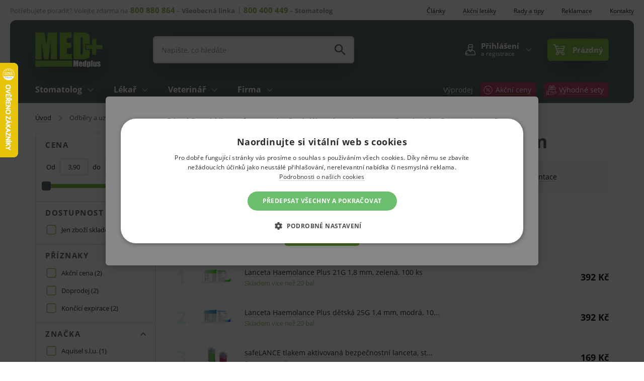

--- FILE ---
content_type: text/html; charset=UTF-8
request_url: https://www.medplus.cz/odbery-a-uzavreny-odberovy-system/
body_size: 24458
content:
<!DOCTYPE html>
<html lang="cs" class="no-js">
    <head>
        <meta http-equiv="Content-Type" content="text/html; charset=utf-8">
        <meta name="viewport" content="width=device-width, initial-scale=1, shrink-to-fit=no">
        <meta name="description" content="Jehly, zkumavky a sety na odběr krve. ✓ Odběrové pomůcky a sedimentace. ✓ Rychlé doručení + dobré ceny. ✓ Vše pro odběry krve vybírejte na…">
        <meta http-equiv="X-UA-Compatible" content="IE=11" />
                        
                        <link rel="alternate" hreflang="cs" href="https://www.medplus.cz/odbery-a-uzavreny-odberovy-system/" />
            <link rel="alternate" hreflang="sk" href="https://www.medplus.sk/odbery-a-uzavrety-odberovy-system/" />
        <link rel="alternate" hreflang="x-default" href="https://www.medplus.cz/odbery-a-uzavreny-odberovy-system/" />
                    <meta property="og:image" content="https://medplusassets.vshcdn.net/content/images/category/original/122.jpg" />
    
            <script>
        currencyCode = 'CZK';
        gtmEnabled = true;
        dataLayer = [{"page":{"type":"category","category":["Odb\u011bry a uzav\u0159en\u00fd odb\u011brov\u00fd syst\u00e9m"],"categoryId":["152"],"categoryLevel":"1"},"user":{"type":"Visitor","state":"Anonymous"}}];
            </script>
    <!-- Google Tag Manager -->
    <script>(function(w,d,s,l,i){w[l]=w[l]||[];w[l].push({'gtm.start':
            new Date().getTime(),event:'gtm.js'});var f=d.getElementsByTagName(s)[0],
            j=d.createElement(s),dl=l!='dataLayer'?'&l='+l:'';j.async=true;j.src=
            'https://www.googletagmanager.com/gtm.js?id='+i+dl+ '';f.parentNode.insertBefore(j,f);
        })(window,document,'script','dataLayer','GTM-MTFJQRV');</script>
    <!-- End Google Tag Manager -->


                <link rel="stylesheet" href="https://medplusassets.vshcdn.net/build/frontend-style-common.6ace2b27.css">
                <link rel="stylesheet" href="https://medplusassets.vshcdn.net/build/frontend-print-style-common.3a06c8dc.css">

        <script>
            var isSlovakDomain = '' == 1;
        </script>

        <script type="text/javascript">
//<![CDATA[
var _hwq = _hwq || [];
    _hwq.push(['setKey', 'F06755B47641F5087F5EFFC6988E1B59']);_hwq.push(['setTopPos', '60']);_hwq.push(['showWidget', '21']);(function() {
    var ho = document.createElement('script'); ho.type = 'text/javascript'; ho.async = true;
    ho.src = 'https://www.heureka.cz/direct/i/gjs.php?n=wdgt&sak=F06755B47641F5087F5EFFC6988E1B59';
    var s = document.getElementsByTagName('script')[0]; s.parentNode.insertBefore(ho, s);
})();
//]]>
</script>
        
                        <link rel="apple-touch-icon" sizes="180x180" href="https://medplusassets.vshcdn.net/public/frontend/images/favicons/apple-touch-icon.png">
        <link rel="icon" type="image/png" sizes="32x32" href="https://medplusassets.vshcdn.net/public/frontend/images/favicons/favicon-32x32.png">
        <link rel="icon" type="image/png" sizes="192x192" href="https://medplusassets.vshcdn.net/public/frontend/images/favicons/android-chrome-192x192.png">
        <link rel="icon" type="image/png" sizes="512x512" href="https://medplusassets.vshcdn.net/public/frontend/images/favicons/android-chrome-512x512.png">
        <link rel="icon" type="image/png" sizes="16x16" href="https://medplusassets.vshcdn.net/public/frontend/images/favicons/favicon-16x16.png">
        <link rel="manifest" href="https://medplusassets.vshcdn.net/public/frontend/images/favicons/site.webmanifest">
        <link rel="mask-icon" href="https://medplusassets.vshcdn.net/public/frontend/images/favicons/safari-pinned-tab.svg" color="#77b731">
        <link rel="shortcut icon" href="https://medplusassets.vshcdn.net/public/frontend/images/favicons/favicon.ico">
        <meta name="msapplication-TileColor" content="#77b731">
        <meta name="msapplication-TileImage" content="https://medplusassets.vshcdn.net/public/frontend/images/favicons/mstile-144x144.png">
        <meta name="msapplication-square70x70logo" content="https://medplusassets.vshcdn.net/public/frontend/images/favicons/mstile-70x70.png">
        <meta name="msapplication-square150x150logo" content="https://medplusassets.vshcdn.net/public/frontend/images/favicons/mstile-150x150.png">
        <meta name="msapplication-wide310x150logo" content="https://medplusassets.vshcdn.net/public/frontend/images/favicons/mstile-310x150.png">
        <meta name="msapplication-square310x310logo" content="https://medplusassets.vshcdn.net/public/frontend/images/favicons/mstile-310x310.png">
        <meta name="msapplication-config" content="https://medplusassets.vshcdn.net/public/frontend/images/favicons/browserconfig.xml">
        <meta name="theme-color" content="#ffffff">
        <meta name="seznam-wmt" content="NbKRuRMTVfLaFacs5sTuxMh9CjHTDzAa" />

        <title>     Odběry a uzavřený odběrový systém
 | Medplus.cz</title>
    </head>

    <body class="web domain1" id="top">
            <!-- Google Tag Manager (noscript) -->
    <noscript><iframe src="https://www.googletagmanager.com/ns.html?id=GTM-MTFJQRV"
    height="0" width="0" style="display:none;visibility:hidden"></iframe></noscript>
    <!-- End Google Tag Manager (noscript) -->

        <script type="text/javascript" charset="UTF-8" src="//cdn.cookie-script.com/s/74654d1ce088e299673059215baf9269.js"></script>
        

                    <div class="web__in">
        <div class="web__line ">
            <div class="web__header">
                                        <div class="web__container web__container--no-padding">
        <div class="top-bar">
            <div class="top-bar__in">
                <ul class="top-bar__menu">
                    <li class="top-bar__menu__item">
                        <span class="top-bar__menu__item__text top-bar__menu__item__text--only-desktop">Potřebujete poradit? Volejte zdarma na</span><span class="top-bar__menu__item__text top-bar__menu__item__text--with-line"><a class="top-bar__menu__item__text__phone" href="tel:800880864">800 880 864</a> – <strong>Všeobecná linka</strong></span><span class="top-bar__menu__item__text"><a class="top-bar__menu__item__text__phone" href="tel:800400449">800 400 449</a> – <strong>Stomatolog</strong></span>
                    </li>
                </ul>

                <ul class="top-bar__menu top-bar__menu--only-desktop">
                    <li class="top-bar__menu__item">
                        <a href="https://www.medplus.cz/vsechny-clanky/" class="top-bar__menu__item__link">
                            <span>
                                <span class="underline-text">Články</span>
                            </span>
                        </a>
                    </li>
                        <li class="top-bar__menu__item">
        <a href="https://www.medplus.cz/akcni-letaky/" class="top-bar__menu__item__link">
            <span>
                <span class="underline-text">Akční letáky</span>
            </span>
        </a>
    </li>
    <li class="top-bar__menu__item">
        <a href="https://www.medplus.cz/rady-a-tipy-2/" class="top-bar__menu__item__link">
            <span>
                <span class="underline-text">Rady a tipy</span>
            </span>
        </a>
    </li>
    <li class="top-bar__menu__item">
        <a href="https://www.medplus.cz/reklamacni-formular" class="top-bar__menu__item__link">
            <span>
                <span class="underline-text">Reklamace</span>
            </span>
        </a>
    </li>

                    <li class="top-bar__menu__item">
                        <a href="https://www.medplus.cz/kontakty/" class="top-bar__menu__item__link">
                            <span>
                                <span class="underline-text">Kontakty</span>
                            </span>
                        </a>
                    </li>
                </ul>
            </div>
        </div>
    </div>
    <div class="web__container web__container--border-radius-big-desktop web__container--dark-gray">
        <header class="header ">
            <div class="header__logo">
                                    <a class="logo" href="https://www.medplus.cz/">
                        <img src="https://medplusassets.vshcdn.net/public/frontend/images/logo.svg" alt="Internetový obchod">
                    </a>
                            </div>

            <div class="header__right dont-print">
                <div class="header__right__logo">
                                            <a class="logo" href="https://www.medplus.cz/">
                            <img src="https://medplusassets.vshcdn.net/public/frontend/images/logo.svg" alt="Internetový obchod">
                        </a>
                                    </div>

                <div class="header__right__search ">                    
                    <div class="search" id="js-search-autocomplete">
    <form action="https://www.medplus.cz/hledani" method="get">
        <div class="search__form">
            <div class="search__form__input">
                <input
                    type="text"
                    name="q"
                    value=""
                    placeholder="Napište, co hledáte…"
                    class="input search__input"
                    id="js-search-autocomplete-input"
                    autocomplete="off"
                    data-autocomplete-url="https://www.medplus.cz/search/autocomplete/"
                />
            </div>
            <div class="search__form__submit js-search-autocomplete-submit">
                <button class="search__form__submit__button btn-no-style" type="submit">
                        <i class="svg svg-search"
                        ></i>

                </button>
            </div>
        </div>
        <div id="js-search-autocomplete-results"></div>
    </form>
</div>

                </div>

                <div class="header__right__actions">
                                        <div class="header__right__actions__item">
                        <div class="box-dropdown box-dropdown--without-background js-hover-intent">
                            <div class="box-dropdown__select box-dropdown__select--secondary login--registration ">
                                <a class="box-dropdown__select__link" href="https://www.medplus.cz/prihlaseni/">
                                    <div class="box-dropdown__select__user">
                                            <i class="svg svg-user"
                        ></i>

                                    </div>
                                    <div class="box-dropdown__select__user-text">
                                                                                    Přihlášení
                                            <div class="box-dropdown__select__user-text__small">
                                                a registrace
                                            </div>
                                                                            </div>
                                </a>
                                <i class="box-dropdown__select__arrow box-dropdown__select__arrow--up">
                                        <i class="svg svg-arrow"
                        ></i>

                                </i>
                                <i class="box-dropdown__select__arrow box-dropdown__select__arrow--down">
                                        <i class="svg svg-arrow"
                        ></i>

                                </i>
                            </div>
                            <div class="box-dropdown__options
                                                                    box-dropdown__options--login
                                ">
                                                                    <div class="box-login js-login-box-overlay">
                <form name="front_login_form" method="post" action="/login/check/" novalidate="novalidate" class="js-front-login-window" role="form">

            <span class="js-validation-errors-list js-validation-error-list-front_login_form in-message in-message--without-padding   display-none"><ul class="in-message__list"></ul></span>
        <div class="box-login__title">
            Přihlaste se
        </div>
        <div class="display-none in-message in-message--alert js-login-validation-errors"></div>
        <div class="box-login__item">
                <div class="form-line">
        <div class="form-line__input ">
                    <input type="text"  id="front_login_form_email" name="front_login_form[email]" required="required" class="js-login-window-form-email input" placeholder="E-mail" />

                <label for="front_login_form_email" class="input-label required">
                                    E-mail
                                            </label>
                
        </div>
        <div class="form-line__error ">
                                <span class="js-validation-errors-list js-validation-error-list-front_login_form_email form-error form-error--line  display-none"><ul class="form-error__list"></ul></span>
        </div>
    </div>

        </div>
        <div class="box-login__item box-login__item--move-top">
                <div class="form-line">
        <div class="form-line__input ">
                    <input type="password"  id="front_login_form_password" name="front_login_form[password]" required="required" placeholder="Heslo" class="input" />

                <label for="front_login_form_password" class="input-label required">
                                    Heslo
                                            </label>
                
        </div>
        <div class="form-line__error ">
                                <span class="js-validation-errors-list js-validation-error-list-front_login_form_password form-error form-error--line  display-none"><ul class="form-error__list"></ul></span>
        </div>
    </div>

        </div>

        
        <div class="box-login__buttons">
                <button type="submit"  id="front_login_form_login" name="front_login_form[login]" class="btn btn--success btn">Přihlásit se</button>

            <div class="box-login__buttons__lost">
                <a href="https://www.medplus.cz/zapomenute-heslo/" class="box-login__buttons__lost__link">
                    <div class="box-login__buttons__lost__link--desktop">Nemůžete si vzpomenout na heslo?</div>
                </a>
            </div>
        </div>
                <input type="hidden"  id="front_login_form__token" name="front_login_form[_token]" class="input" value="3c921b9b5b4bb25db.sF-PJK3igzmOXmF4CTE1eP384TPlagBrET381QqHS3k.9Dn4dJiEzGz6GSshZnJwHZGVskCzKTQ5RE6bvVC0L073LPlNyojvUs1rNA" />
</form>
    

    <script type="text/javascript">
            (function () {
                var runJsModel = function () {FpJsFormValidator.addModel({'id':'front_login_form','name':'front_login_form','type':'App\\Form\\Front\\Login\\LoginFormType','invalidMessage':'Tato hodnota není platná.','bubbling':true,'data':[],'transformers':[],'children':{'email':{'id':'front_login_form_email','name':'email','type':'Symfony\\Component\\Form\\Extension\\Core\\Type\\TextType','invalidMessage':'Tato hodnota není platná.','bubbling':false,'data':{'form':{'constraints':{'Symfony\\Component\\Validator\\Constraints\\NotBlank':[{'payload':null,'message':'Vyplňte svůj e-mail','allowNull':false,'normalizer':null}],'Shopsys\\FrameworkBundle\\Form\\Constraints\\Email':[{'payload':null,'message':'Tato hodnota není platnou e-mailovou adresou.'}]},'groups':['Default']}},'transformers':[],'children':[],'prototype':null},'password':{'id':'front_login_form_password','name':'password','type':'Symfony\\Component\\Form\\Extension\\Core\\Type\\PasswordType','invalidMessage':'Heslo není platné.','bubbling':false,'data':{'form':{'constraints':{'Symfony\\Component\\Validator\\Constraints\\NotBlank':[{'payload':null,'message':'Vyplňte své heslo','allowNull':false,'normalizer':null}]},'groups':['Default']}},'transformers':[],'children':[],'prototype':null},'rememberMe':{'id':'front_login_form_rememberMe','name':'rememberMe','type':'Symfony\\Component\\Form\\Extension\\Core\\Type\\CheckboxType','invalidMessage':'Zaškrtávací políčko má neplatnou hodnotu.','bubbling':false,'data':[],'transformers':[{'trueValue':'1','falseValues':[null],'name':'Symfony\\Component\\Form\\Extension\\Core\\DataTransformer\\BooleanToStringTransformer'}],'children':[],'prototype':null}},'prototype':null}, false);};
                if (typeof FpJsFormValidator !== "undefined" ) {
                    runJsModel();
                } else {
                    var addListener = document.addEventListener || document.attachEvent;
                    var removeListener = document.removeEventListener || document.detachEvent;
                    var eventName = document.addEventListener ? "DOMContentLoaded" : "onreadystatechange";
                    addListener.call(document, eventName, function (callee) {
                        removeListener.call(this, eventName, callee, false);
                        runJsModel();
                    }, false);
                }
            })();</script>
</div>
<div class="box-login__social">
    <div class="box-login__social__title box-login__social__title--without-buttons">
        <div class="box-login__social__motivator">
<h5 class="motivator-headline">Čerpejte výhody Registrace</h5>

<div class="motivator-subheadline">Stejně jako 10 970 specialistů i zákazníků z řad veřejnosti<br />
&nbsp;</div>

<div class="motivator-list">
<div><span style="font-size:16px;"><span style="color:#77b731;">✔</span></span>&nbsp; Přednostní info o akcích a slevách&nbsp;</div>

<div><span style="font-size:16px;"><span style="color:#77b731;">✔</span></span>&nbsp; Rychlejší a jednodušší nákupy</div>

<div><span style="font-size:16px;"><span style="color:#77b731;">✔</span></span>&nbsp; Možné platby na fakturu splatné&nbsp;až 30 dní</div>

<div><span style="font-size:16px;"><span style="color:#77b731;">✔</span></span>&nbsp; Přehled&nbsp;nákupů,&nbsp;faktur i&nbsp;dokumentace zboží</div>
</div>
</div>
        <a href="https://www.medplus.cz/registrace/" class="box-login__social__title__link btn">Registrovat se</a>
    </div>
</div>

                                                            </div>
                        </div>
                    </div>
                    <div class="header__right__actions__item">
                                                    <div id="js-cart-box" data-reload-url="https://www.medplus.cz/cart/box/">

        <div class="box-dropdown min-width box-dropdown--open-light
        box-dropdown--without-arrow        "
            data-type="link"
            data-after-callback-url="https://www.medplus.cz/cart/box-content/"
            data-after-replace-selector=".js-cart-box-content"
            data-replaced-content-selector="#js-cart-box-content-inside"
        >

        <div class="box-dropdown__select">
            <a class="box-dropdown__select__link" >
                <div class="cart">
                    <div class="cart__icon">
                            <i class="svg svg-cart"
                        ></i>

                                            </div>
                    <span class="cart__info js-cart-info">
                                                    Prázdný
                                            </span>
                </div>
            </a>
                    </div>
            </div>
</div>

                                            </div>
                </div>

                <div class="header__right__menu">
                    <div class="box-dropdown box-dropdown--without-arrow js-hover-intent">
                        <div class="box-dropdown__select box-dropdown__select--menu js-responsive-toggle"
                            data-element="js-header-burger-menu"
                            data-hide-on-click-out="false"
                            data-hide-on-click-out-mobile="true"
                            data-parent-give-class="true"
                            data-slide-toggle-disabled="true"
                        >
                            <div class="box-dropdown__select__menu">
                                    <i class="svg svg-burger-menu box-dropdown__select__menu__icon"
                        ></i>

                                <span class="box-dropdown__select__menu__text">menu</span>
                            </div>
                        </div>
                        <div class="box-dropdown__options box-dropdown__options--menu" id="js-header-burger-menu">
                            <div class="box-dropdown__options__wrapper">
                                                                    


<ul class="list-menu">
    <li class="list-menu__item">
        <div class="list-menu__item__select">
                            <a href="https://www.medplus.cz/stomatolog/"
                   class="list-menu__item__link">
                    Stomatolog
                </a>
            
                            <div class="list-menu__item__link__arrow js-responsive-toggle js-mobile-menu-max-height" data-element="Stomatolog">
                        <i class="svg svg-arrow"
                        ></i>

                </div>
                    </div>
                    <div class="list-menu__item__options" id="Stomatolog">
                        
    <div class="list-menu__wrap">
                                                
                            <ul class="list-menu__submenu">
                                                                                            <li class="list-menu__submenu__item">
                            <a href="https://www.medplus.cz/dentalni-pryskyrice-a-zuby/"
                            class="list-menu__submenu__item__link">
                                <div class="list-menu__submenu__item__image">
                                        <picture>
                <img  alt="Dentální pryskyřice a zuby" title="Dentální pryskyřice a zuby" src="https://medplusassets.vshcdn.net/content/images/category/dropdown/81.jpg" loading="lazy" data-src="https://medplusassets.vshcdn.net/content/images/category/dropdown/81.jpg" class="image-category-dropdown" itemprop="image" />    </picture>

                                </div>
                                <div class="list-menu__submenu__item__text">
                                    <span class="underline-text underline-text--green">Dentální pryskyřice a zuby</span>
                                </div>
                            </a>
                        </li>
                                                                                            <li class="list-menu__submenu__item">
                            <a href="https://www.medplus.cz/dentalni-pristroje/"
                            class="list-menu__submenu__item__link">
                                <div class="list-menu__submenu__item__image">
                                        <picture>
                <img  alt="Dentální přístroje" title="Dentální přístroje" src="https://medplusassets.vshcdn.net/content/images/category/dropdown/85.jpg" loading="lazy" data-src="https://medplusassets.vshcdn.net/content/images/category/dropdown/85.jpg" class="image-category-dropdown" itemprop="image" />    </picture>

                                </div>
                                <div class="list-menu__submenu__item__text">
                                    <span class="underline-text underline-text--green">Dentální přístroje</span>
                                </div>
                            </a>
                        </li>
                                                                                            <li class="list-menu__submenu__item">
                            <a href="https://www.medplus.cz/dezinfekce/"
                            class="list-menu__submenu__item__link">
                                <div class="list-menu__submenu__item__image">
                                        <picture>
                <img  alt="Dezinfekce" title="Dezinfekce" src="https://medplusassets.vshcdn.net/content/images/category/dropdown/90.jpg" loading="lazy" data-src="https://medplusassets.vshcdn.net/content/images/category/dropdown/90.jpg" class="image-category-dropdown" itemprop="image" />    </picture>

                                </div>
                                <div class="list-menu__submenu__item__text">
                                    <span class="underline-text underline-text--green">Dezinfekce</span>
                                </div>
                            </a>
                        </li>
                                                                                            <li class="list-menu__submenu__item">
                            <a href="https://www.medplus.cz/drogerie-a-hygiena/"
                            class="list-menu__submenu__item__link">
                                <div class="list-menu__submenu__item__image">
                                        <picture>
                <img  alt="Drogerie a hygiena" title="Drogerie a hygiena" src="https://medplusassets.vshcdn.net/content/images/category/dropdown/94.jpg" loading="lazy" data-src="https://medplusassets.vshcdn.net/content/images/category/dropdown/94.jpg" class="image-category-dropdown" itemprop="image" />    </picture>

                                </div>
                                <div class="list-menu__submenu__item__text">
                                    <span class="underline-text underline-text--green">Drogerie a hygiena</span>
                                </div>
                            </a>
                        </li>
                                                                                            <li class="list-menu__submenu__item">
                            <a href="https://www.medplus.cz/endodoncie/"
                            class="list-menu__submenu__item__link">
                                <div class="list-menu__submenu__item__image">
                                        <picture>
                <img  alt="Endodoncie" title="Endodoncie" src="https://medplusassets.vshcdn.net/content/images/category/dropdown/95.jpg" loading="lazy" data-src="https://medplusassets.vshcdn.net/content/images/category/dropdown/95.jpg" class="image-category-dropdown" itemprop="image" />    </picture>

                                </div>
                                <div class="list-menu__submenu__item__text">
                                    <span class="underline-text underline-text--green">Endodoncie</span>
                                </div>
                            </a>
                        </li>
                                                                                            <li class="list-menu__submenu__item">
                            <a href="https://www.medplus.cz/fazetovani-a-inleje/"
                            class="list-menu__submenu__item__link">
                                <div class="list-menu__submenu__item__image">
                                        <picture>
                <img  alt="Fazetování a inleje" title="Fazetování a inleje" src="https://medplusassets.vshcdn.net/content/images/category/dropdown/98.jpg" loading="lazy" data-src="https://medplusassets.vshcdn.net/content/images/category/dropdown/98.jpg" class="image-category-dropdown" itemprop="image" />    </picture>

                                </div>
                                <div class="list-menu__submenu__item__text">
                                    <span class="underline-text underline-text--green">Fazetování a inleje</span>
                                </div>
                            </a>
                        </li>
                                                                                            <li class="list-menu__submenu__item">
                            <a href="https://www.medplus.cz/injekcni-technika/"
                            class="list-menu__submenu__item__link">
                                <div class="list-menu__submenu__item__image">
                                        <picture>
                <img  alt="Injekční technika" title="Injekční technika" src="https://medplusassets.vshcdn.net/content/images/category/dropdown/100.jpg" loading="lazy" data-src="https://medplusassets.vshcdn.net/content/images/category/dropdown/100.jpg" class="image-category-dropdown" itemprop="image" />    </picture>

                                </div>
                                <div class="list-menu__submenu__item__text">
                                    <span class="underline-text underline-text--green">Injekční technika</span>
                                </div>
                            </a>
                        </li>
                                                                                            <li class="list-menu__submenu__item">
                            <a href="https://www.medplus.cz/kancelarske-potreby-a-tonery/"
                            class="list-menu__submenu__item__link">
                                <div class="list-menu__submenu__item__image">
                                        <picture>
                <img  alt="Kancelářské potřeby a tonery" title="Kancelářské potřeby a tonery" src="https://medplusassets.vshcdn.net/content/images/category/dropdown/102.jpg" loading="lazy" data-src="https://medplusassets.vshcdn.net/content/images/category/dropdown/102.jpg" class="image-category-dropdown" itemprop="image" />    </picture>

                                </div>
                                <div class="list-menu__submenu__item__text">
                                    <span class="underline-text underline-text--green">Kancelářské potřeby a tonery</span>
                                </div>
                            </a>
                        </li>
                                                                                            <li class="list-menu__submenu__item">
                            <a href="https://www.medplus.cz/kompresy-a-kryti-ran/"
                            class="list-menu__submenu__item__link">
                                <div class="list-menu__submenu__item__image">
                                        <picture>
                <img  alt="Kompresy a krytí ran" title="Kompresy a krytí ran" src="https://medplusassets.vshcdn.net/content/images/category/dropdown/104.jpg" loading="lazy" data-src="https://medplusassets.vshcdn.net/content/images/category/dropdown/104.jpg" class="image-category-dropdown" itemprop="image" />    </picture>

                                </div>
                                <div class="list-menu__submenu__item__text">
                                    <span class="underline-text underline-text--green">Kompresy a krytí ran</span>
                                </div>
                            </a>
                        </li>
                                                                                            <li class="list-menu__submenu__item">
                            <a href="https://www.medplus.cz/kosmetika/"
                            class="list-menu__submenu__item__link">
                                <div class="list-menu__submenu__item__image">
                                        <picture>
                <img  alt="Kosmetika" title="Kosmetika" src="https://medplusassets.vshcdn.net/content/images/category/dropdown/106.jpg" loading="lazy" data-src="https://medplusassets.vshcdn.net/content/images/category/dropdown/106.jpg" class="image-category-dropdown" itemprop="image" />    </picture>

                                </div>
                                <div class="list-menu__submenu__item__text">
                                    <span class="underline-text underline-text--green">Kosmetika</span>
                                </div>
                            </a>
                        </li>
                                    </ul>
                                                            
                            <ul class="list-menu__submenu">
                                                                                            <li class="list-menu__submenu__item">
                            <a href="https://www.medplus.cz/kosmeticke-sady-a-darkove-predmety/"
                            class="list-menu__submenu__item__link">
                                <div class="list-menu__submenu__item__image">
                                        <picture>
                <img  alt="Kosmetické sady a dárkové předměty" title="Kosmetické sady a dárkové předměty" src="https://medplusassets.vshcdn.net/content/images/category/dropdown/16921.jpg" loading="lazy" data-src="https://medplusassets.vshcdn.net/content/images/category/dropdown/16921.jpg" class="image-category-dropdown" itemprop="image" />    </picture>

                                </div>
                                <div class="list-menu__submenu__item__text">
                                    <span class="underline-text underline-text--green">Kosmetické sady a dárkové předměty</span>
                                </div>
                            </a>
                        </li>
                                                                                            <li class="list-menu__submenu__item">
                            <a href="https://www.medplus.cz/hygiena/hygiena-nadoby-na-odpad"
                            class="list-menu__submenu__item__link">
                                <div class="list-menu__submenu__item__image">
                                        <picture>
                <img  alt="Nádoby na zdravotnický odpad" title="Nádoby na zdravotnický odpad" src="https://medplusassets.vshcdn.net/content/images/category/dropdown/111.jpg" loading="lazy" data-src="https://medplusassets.vshcdn.net/content/images/category/dropdown/111.jpg" class="image-category-dropdown" itemprop="image" />    </picture>

                                </div>
                                <div class="list-menu__submenu__item__text">
                                    <span class="underline-text underline-text--green">Nádoby na zdravotnický odpad</span>
                                </div>
                            </a>
                        </li>
                                                                                            <li class="list-menu__submenu__item">
                            <a href="https://www.medplus.cz/nastroje-na-opravu-protetickych-nahrad-a-mustku/"
                            class="list-menu__submenu__item__link">
                                <div class="list-menu__submenu__item__image">
                                        <picture>
                <img  alt="Nástroje na opravu protetických náhrad a můstků" title="Nástroje na opravu protetických náhrad a můstků" src="https://medplusassets.vshcdn.net/content/images/category/dropdown/118.jpg" loading="lazy" data-src="https://medplusassets.vshcdn.net/content/images/category/dropdown/118.jpg" class="image-category-dropdown" itemprop="image" />    </picture>

                                </div>
                                <div class="list-menu__submenu__item__text">
                                    <span class="underline-text underline-text--green">Nástroje na opravu protetických náhrad a můstků</span>
                                </div>
                            </a>
                        </li>
                                                                                            <li class="list-menu__submenu__item">
                            <a href="https://www.medplus.cz/odmeny-pro-deti/"
                            class="list-menu__submenu__item__link">
                                <div class="list-menu__submenu__item__image">
                                        <picture>
                <img  alt="Odměny pro děti" title="Odměny pro děti" src="https://medplusassets.vshcdn.net/content/images/category/dropdown/123.jpg" loading="lazy" data-src="https://medplusassets.vshcdn.net/content/images/category/dropdown/123.jpg" class="image-category-dropdown" itemprop="image" />    </picture>

                                </div>
                                <div class="list-menu__submenu__item__text">
                                    <span class="underline-text underline-text--green">Odměny pro děti</span>
                                </div>
                            </a>
                        </li>
                                                                                            <li class="list-menu__submenu__item">
                            <a href="https://www.medplus.cz/ochranne-pomucky-a-odevy/"
                            class="list-menu__submenu__item__link">
                                <div class="list-menu__submenu__item__image">
                                        <picture>
                <img  alt="Ochranné pomůcky a oděvy" title="Ochranné pomůcky a oděvy" src="https://medplusassets.vshcdn.net/content/images/category/dropdown/135.jpg" loading="lazy" data-src="https://medplusassets.vshcdn.net/content/images/category/dropdown/135.jpg" class="image-category-dropdown" itemprop="image" />    </picture>

                                </div>
                                <div class="list-menu__submenu__item__text">
                                    <span class="underline-text underline-text--green">Ochranné pomůcky a oděvy</span>
                                </div>
                            </a>
                        </li>
                                                                                            <li class="list-menu__submenu__item">
                            <a href="https://www.medplus.cz/ortodoncie/"
                            class="list-menu__submenu__item__link">
                                <div class="list-menu__submenu__item__image">
                                        <picture>
                <img  alt="Ortodoncie" title="Ortodoncie" src="https://medplusassets.vshcdn.net/content/images/category/dropdown/125.jpg" loading="lazy" data-src="https://medplusassets.vshcdn.net/content/images/category/dropdown/125.jpg" class="image-category-dropdown" itemprop="image" />    </picture>

                                </div>
                                <div class="list-menu__submenu__item__text">
                                    <span class="underline-text underline-text--green">Ortodoncie</span>
                                </div>
                            </a>
                        </li>
                                                                                            <li class="list-menu__submenu__item">
                            <a href="https://www.medplus.cz/otiskovani-a-modelovani/"
                            class="list-menu__submenu__item__link">
                                <div class="list-menu__submenu__item__image">
                                        <picture>
                <img  alt="Otiskování a modelování" title="Otiskování a modelování" src="https://medplusassets.vshcdn.net/content/images/category/dropdown/126.jpg" loading="lazy" data-src="https://medplusassets.vshcdn.net/content/images/category/dropdown/126.jpg" class="image-category-dropdown" itemprop="image" />    </picture>

                                </div>
                                <div class="list-menu__submenu__item__text">
                                    <span class="underline-text underline-text--green">Otiskování a modelování</span>
                                </div>
                            </a>
                        </li>
                                                                                            <li class="list-menu__submenu__item">
                            <a href="https://www.medplus.cz/parodontologie/"
                            class="list-menu__submenu__item__link">
                                <div class="list-menu__submenu__item__image">
                                        <picture>
                <img  alt="Parodontologie" title="Parodontologie" src="https://medplusassets.vshcdn.net/content/images/category/dropdown/127.jpg" loading="lazy" data-src="https://medplusassets.vshcdn.net/content/images/category/dropdown/127.jpg" class="image-category-dropdown" itemprop="image" />    </picture>

                                </div>
                                <div class="list-menu__submenu__item__text">
                                    <span class="underline-text underline-text--green">Parodontologie</span>
                                </div>
                            </a>
                        </li>
                                                                                            <li class="list-menu__submenu__item">
                            <a href="https://www.medplus.cz/prevence-covid-19/"
                            class="list-menu__submenu__item__link">
                                <div class="list-menu__submenu__item__image">
                                        <picture>
                <img  alt="Covid-19 - prevence" title="Prevence Covid-19" src="https://medplusassets.vshcdn.net/content/images/category/dropdown/12141.jpg" loading="lazy" data-src="https://medplusassets.vshcdn.net/content/images/category/dropdown/12141.jpg" class="image-category-dropdown" itemprop="image" />    </picture>

                                </div>
                                <div class="list-menu__submenu__item__text">
                                    <span class="underline-text underline-text--green">Prevence Covid-19</span>
                                </div>
                            </a>
                        </li>
                                                                                            <li class="list-menu__submenu__item">
                            <a href="https://www.medplus.cz/profylaxe-a-detska-profylaxe/"
                            class="list-menu__submenu__item__link">
                                <div class="list-menu__submenu__item__image">
                                        <picture>
                <img  alt="Profylaxe a dětská profylaxe" title="Profylaxe a dětská profylaxe" src="https://medplusassets.vshcdn.net/content/images/category/dropdown/130.jpg" loading="lazy" data-src="https://medplusassets.vshcdn.net/content/images/category/dropdown/130.jpg" class="image-category-dropdown" itemprop="image" />    </picture>

                                </div>
                                <div class="list-menu__submenu__item__text">
                                    <span class="underline-text underline-text--green">Profylaxe a dětská profylaxe</span>
                                </div>
                            </a>
                        </li>
                                    </ul>
                                                            
                            <ul class="list-menu__submenu">
                                                                                            <li class="list-menu__submenu__item">
                            <a href="https://www.medplus.cz/prislusenstvi-pro-vyplne/"
                            class="list-menu__submenu__item__link">
                                <div class="list-menu__submenu__item__image">
                                        <picture>
                <img  alt="Příslušenství pro výplně" title="Příslušenství pro výplně" src="https://medplusassets.vshcdn.net/content/images/category/dropdown/132.jpg" loading="lazy" data-src="https://medplusassets.vshcdn.net/content/images/category/dropdown/132.jpg" class="image-category-dropdown" itemprop="image" />    </picture>

                                </div>
                                <div class="list-menu__submenu__item__text">
                                    <span class="underline-text underline-text--green">Příslušenství pro výplně</span>
                                </div>
                            </a>
                        </li>
                                                                                            <li class="list-menu__submenu__item">
                            <a href="https://www.medplus.cz/rentgenologie-a-ultrasonografie/"
                            class="list-menu__submenu__item__link">
                                <div class="list-menu__submenu__item__image">
                                        <picture>
                <img  alt="Rentgenologie a ultrasonografie" title="Rentgenologie a ultrasonografie" src="https://medplusassets.vshcdn.net/content/images/category/dropdown/133.jpg" loading="lazy" data-src="https://medplusassets.vshcdn.net/content/images/category/dropdown/133.jpg" class="image-category-dropdown" itemprop="image" />    </picture>

                                </div>
                                <div class="list-menu__submenu__item__text">
                                    <span class="underline-text underline-text--green">Rentgenologie a ultrasonografie</span>
                                </div>
                            </a>
                        </li>
                                                                                            <li class="list-menu__submenu__item">
                            <a href="https://www.medplus.cz/rotacni-nastroje/"
                            class="list-menu__submenu__item__link">
                                <div class="list-menu__submenu__item__image">
                                        <picture>
                <img  alt="Rotační nástroje" title="Rotační nástroje" src="https://medplusassets.vshcdn.net/content/images/category/dropdown/467.jpg" loading="lazy" data-src="https://medplusassets.vshcdn.net/content/images/category/dropdown/467.jpg" class="image-category-dropdown" itemprop="image" />    </picture>

                                </div>
                                <div class="list-menu__submenu__item__text">
                                    <span class="underline-text underline-text--green">Rotační nástroje</span>
                                </div>
                            </a>
                        </li>
                                                                                            <li class="list-menu__submenu__item">
                            <a href="https://www.medplus.cz/rousky-a-rouskovani/"
                            class="list-menu__submenu__item__link">
                                <div class="list-menu__submenu__item__image">
                                        <picture>
                <img  alt="Roušky a rouškování" title="Roušky a rouškování" src="https://medplusassets.vshcdn.net/content/images/category/dropdown/134.jpg" loading="lazy" data-src="https://medplusassets.vshcdn.net/content/images/category/dropdown/134.jpg" class="image-category-dropdown" itemprop="image" />    </picture>

                                </div>
                                <div class="list-menu__submenu__item__text">
                                    <span class="underline-text underline-text--green">Roušky a rouškování</span>
                                </div>
                            </a>
                        </li>
                                                                                            <li class="list-menu__submenu__item">
                            <a href="https://www.medplus.cz/rukavice/"
                            class="list-menu__submenu__item__link">
                                <div class="list-menu__submenu__item__image">
                                        <picture>
                <img  alt="Rukavice" title="Rukavice" src="https://medplusassets.vshcdn.net/content/images/category/dropdown/136.jpg" loading="lazy" data-src="https://medplusassets.vshcdn.net/content/images/category/dropdown/136.jpg" class="image-category-dropdown" itemprop="image" />    </picture>

                                </div>
                                <div class="list-menu__submenu__item__text">
                                    <span class="underline-text underline-text--green">Rukavice</span>
                                </div>
                            </a>
                        </li>
                                                                                            <li class="list-menu__submenu__item">
                            <a href="https://www.medplus.cz/spotrebni-stomatologicky-material/"
                            class="list-menu__submenu__item__link">
                                <div class="list-menu__submenu__item__image">
                                        <picture>
                <img  alt="Spotřební stomatologický materiál" title="Spotřební stomatologický materiál" src="https://medplusassets.vshcdn.net/content/images/category/dropdown/137.jpg" loading="lazy" data-src="https://medplusassets.vshcdn.net/content/images/category/dropdown/137.jpg" class="image-category-dropdown" itemprop="image" />    </picture>

                                </div>
                                <div class="list-menu__submenu__item__text">
                                    <span class="underline-text underline-text--green">Spotřební stomatologický materiál</span>
                                </div>
                            </a>
                        </li>
                                                                                            <li class="list-menu__submenu__item">
                            <a href="https://www.medplus.cz/sterilizace-nastroju/"
                            class="list-menu__submenu__item__link">
                                <div class="list-menu__submenu__item__image">
                                        <picture>
                <img  alt="Sterilizace nástrojů" title="Sterilizace nástrojů" src="https://medplusassets.vshcdn.net/content/images/category/dropdown/140.jpg" loading="lazy" data-src="https://medplusassets.vshcdn.net/content/images/category/dropdown/140.jpg" class="image-category-dropdown" itemprop="image" />    </picture>

                                </div>
                                <div class="list-menu__submenu__item__text">
                                    <span class="underline-text underline-text--green">Sterilizace nástrojů</span>
                                </div>
                            </a>
                        </li>
                                                                                            <li class="list-menu__submenu__item">
                            <a href="https://www.medplus.cz/stomatochirurgie-2/"
                            class="list-menu__submenu__item__link">
                                <div class="list-menu__submenu__item__image">
                                        <picture>
                <img  alt="Stomatochirurgie" title="Stomatochirurgie" src="https://medplusassets.vshcdn.net/content/images/category/dropdown/25800.jpg" loading="lazy" data-src="https://medplusassets.vshcdn.net/content/images/category/dropdown/25800.jpg" class="image-category-dropdown" itemprop="image" />    </picture>

                                </div>
                                <div class="list-menu__submenu__item__text">
                                    <span class="underline-text underline-text--green">Stomatochirurgie</span>
                                </div>
                            </a>
                        </li>
                                                                                            <li class="list-menu__submenu__item">
                            <a href="https://www.medplus.cz/stomatologicke-bryndaky-a-podlozky/"
                            class="list-menu__submenu__item__link">
                                <div class="list-menu__submenu__item__image">
                                        <picture>
                <img  alt="Stomatologické bryndáky a podložky" title="Stomatologické bryndáky a podložky" src="https://medplusassets.vshcdn.net/content/images/category/dropdown/141.jpg" loading="lazy" data-src="https://medplusassets.vshcdn.net/content/images/category/dropdown/141.jpg" class="image-category-dropdown" itemprop="image" />    </picture>

                                </div>
                                <div class="list-menu__submenu__item__text">
                                    <span class="underline-text underline-text--green">Stomatologické bryndáky a podložky</span>
                                </div>
                            </a>
                        </li>
                                                                                            <li class="list-menu__submenu__item">
                            <a href="https://www.medplus.cz/stomatologicke-nastroje/"
                            class="list-menu__submenu__item__link">
                                <div class="list-menu__submenu__item__image">
                                        <picture>
                <img  alt="Stomatologické nástroje" title="Stomatologické nástroje" src="https://medplusassets.vshcdn.net/content/images/category/dropdown/9618.jpg" loading="lazy" data-src="https://medplusassets.vshcdn.net/content/images/category/dropdown/9618.jpg" class="image-category-dropdown" itemprop="image" />    </picture>

                                </div>
                                <div class="list-menu__submenu__item__text">
                                    <span class="underline-text underline-text--green">Stomatologické nástroje</span>
                                </div>
                            </a>
                        </li>
                                    </ul>
                                                            
                            <ul class="list-menu__submenu">
                                                                                            <li class="list-menu__submenu__item">
                            <a href="https://www.medplus.cz/tampony/"
                            class="list-menu__submenu__item__link">
                                <div class="list-menu__submenu__item__image">
                                        <picture>
                <img  alt="Tampony" title="Tampony" src="https://medplusassets.vshcdn.net/content/images/category/dropdown/142.jpg" loading="lazy" data-src="https://medplusassets.vshcdn.net/content/images/category/dropdown/142.jpg" class="image-category-dropdown" itemprop="image" />    </picture>

                                </div>
                                <div class="list-menu__submenu__item__text">
                                    <span class="underline-text underline-text--green">Tampony</span>
                                </div>
                            </a>
                        </li>
                                                                                            <li class="list-menu__submenu__item">
                            <a href="https://www.medplus.cz/tiskopisy/"
                            class="list-menu__submenu__item__link">
                                <div class="list-menu__submenu__item__image">
                                        <picture>
                <img  alt="Tiskopisy" title="Tiskopisy" src="https://medplusassets.vshcdn.net/content/images/category/dropdown/143.jpg" loading="lazy" data-src="https://medplusassets.vshcdn.net/content/images/category/dropdown/143.jpg" class="image-category-dropdown" itemprop="image" />    </picture>

                                </div>
                                <div class="list-menu__submenu__item__text">
                                    <span class="underline-text underline-text--green">Tiskopisy</span>
                                </div>
                            </a>
                        </li>
                                                                                            <li class="list-menu__submenu__item">
                            <a href="https://www.medplus.cz/vata/"
                            class="list-menu__submenu__item__link">
                                <div class="list-menu__submenu__item__image">
                                        <picture>
                <img  alt="Vata" title="Vata" src="https://medplusassets.vshcdn.net/content/images/category/dropdown/146.jpg" loading="lazy" data-src="https://medplusassets.vshcdn.net/content/images/category/dropdown/146.jpg" class="image-category-dropdown" itemprop="image" />    </picture>

                                </div>
                                <div class="list-menu__submenu__item__text">
                                    <span class="underline-text underline-text--green">Vata</span>
                                </div>
                            </a>
                        </li>
                                                                                            <li class="list-menu__submenu__item">
                            <a href="https://www.medplus.cz/vybaveni-ordinace/"
                            class="list-menu__submenu__item__link">
                                <div class="list-menu__submenu__item__image">
                                        <picture>
                <img  alt="Vybavení ordinace" title="Vybavení ordinace" src="https://medplusassets.vshcdn.net/content/images/category/dropdown/119.jpg" loading="lazy" data-src="https://medplusassets.vshcdn.net/content/images/category/dropdown/119.jpg" class="image-category-dropdown" itemprop="image" />    </picture>

                                </div>
                                <div class="list-menu__submenu__item__text">
                                    <span class="underline-text underline-text--green">Vybavení ordinace</span>
                                </div>
                            </a>
                        </li>
                                                                                            <li class="list-menu__submenu__item">
                            <a href="https://www.medplus.cz/vyplne/"
                            class="list-menu__submenu__item__link">
                                <div class="list-menu__submenu__item__image">
                                        <picture>
                <img  alt="Výplně" title="Výplně" src="https://medplusassets.vshcdn.net/content/images/category/dropdown/148.jpg" loading="lazy" data-src="https://medplusassets.vshcdn.net/content/images/category/dropdown/148.jpg" class="image-category-dropdown" itemprop="image" />    </picture>

                                </div>
                                <div class="list-menu__submenu__item__text">
                                    <span class="underline-text underline-text--green">Výplně</span>
                                </div>
                            </a>
                        </li>
                                                                                            <li class="list-menu__submenu__item">
                            <a href="https://www.medplus.cz/zdravotnicka-technika-a-pomucky/"
                            class="list-menu__submenu__item__link">
                                <div class="list-menu__submenu__item__image">
                                        <picture>
                <img  alt="Zdravotnická technika a pomůcky" title="Zdravotnická technika a pomůcky" src="https://medplusassets.vshcdn.net/content/images/category/dropdown/9961.png" loading="lazy" data-src="https://medplusassets.vshcdn.net/content/images/category/dropdown/9961.png" class="image-category-dropdown" itemprop="image" />    </picture>

                                </div>
                                <div class="list-menu__submenu__item__text">
                                    <span class="underline-text underline-text--green">Zdravotnická technika a pomůcky</span>
                                </div>
                            </a>
                        </li>
                                                                                            <li class="list-menu__submenu__item">
                            <a href="https://www.medplus.cz/zhotoveni-modelu/"
                            class="list-menu__submenu__item__link">
                                <div class="list-menu__submenu__item__image">
                                        <picture>
                <img  alt="Zhotovení modelu" title="Zhotovení modelu" src="https://medplusassets.vshcdn.net/content/images/category/dropdown/155.jpg" loading="lazy" data-src="https://medplusassets.vshcdn.net/content/images/category/dropdown/155.jpg" class="image-category-dropdown" itemprop="image" />    </picture>

                                </div>
                                <div class="list-menu__submenu__item__text">
                                    <span class="underline-text underline-text--green">Zhotovení modelu</span>
                                </div>
                            </a>
                        </li>
                                                                                            <li class="list-menu__submenu__item">
                            <a href="https://www.medplus.cz/vyprodej/"
                            class="list-menu__submenu__item__link">
                                <div class="list-menu__submenu__item__image">
                                        <picture>
                <img  alt="Výprodej" title="Výprodej" src="https://medplusassets.vshcdn.net/content/images/category/dropdown/11775.jpg" loading="lazy" data-src="https://medplusassets.vshcdn.net/content/images/category/dropdown/11775.jpg" class="image-category-dropdown" itemprop="image" />    </picture>

                                </div>
                                <div class="list-menu__submenu__item__text">
                                    <span class="underline-text underline-text--green">Výprodej</span>
                                </div>
                            </a>
                        </li>
                                    </ul>
                        </div>


                            </div>
            </li>

    <li class="list-menu__item">
        <div class="list-menu__item__select">
                            <a href="https://www.medplus.cz/lekar/"
                   class="list-menu__item__link">
                    Lékař
                </a>
                                        <div class="list-menu__item__link__arrow js-responsive-toggle js-mobile-menu-max-height" data-element="Lékař">
                        <i class="svg svg-arrow"
                        ></i>

                </div>
                    </div>
                    <div class="list-menu__item__options" id="Lékař">
                        
    <div class="list-menu__wrap">
                                                
                            <ul class="list-menu__submenu">
                                                                                            <li class="list-menu__submenu__item">
                            <a href="https://www.medplus.cz/dezinfekce/"
                            class="list-menu__submenu__item__link">
                                <div class="list-menu__submenu__item__image">
                                        <picture>
                <img  alt="Dezinfekce" title="Dezinfekce" src="https://medplusassets.vshcdn.net/content/images/category/dropdown/90.jpg" loading="lazy" data-src="https://medplusassets.vshcdn.net/content/images/category/dropdown/90.jpg" class="image-category-dropdown" itemprop="image" />    </picture>

                                </div>
                                <div class="list-menu__submenu__item__text">
                                    <span class="underline-text underline-text--green">Dezinfekce</span>
                                </div>
                            </a>
                        </li>
                                                                                            <li class="list-menu__submenu__item">
                            <a href="https://www.medplus.cz/diagnosticke-testy/"
                            class="list-menu__submenu__item__link">
                                <div class="list-menu__submenu__item__image">
                                        <picture>
                <img  alt="Diagnostické testy" title="Diagnostické testy" src="https://medplusassets.vshcdn.net/content/images/category/dropdown/91.jpg" loading="lazy" data-src="https://medplusassets.vshcdn.net/content/images/category/dropdown/91.jpg" class="image-category-dropdown" itemprop="image" />    </picture>

                                </div>
                                <div class="list-menu__submenu__item__text">
                                    <span class="underline-text underline-text--green">Diagnostické testy</span>
                                </div>
                            </a>
                        </li>
                                                                                            <li class="list-menu__submenu__item">
                            <a href="https://www.medplus.cz/drogerie-a-hygiena/"
                            class="list-menu__submenu__item__link">
                                <div class="list-menu__submenu__item__image">
                                        <picture>
                <img  alt="Drogerie a hygiena" title="Drogerie a hygiena" src="https://medplusassets.vshcdn.net/content/images/category/dropdown/94.jpg" loading="lazy" data-src="https://medplusassets.vshcdn.net/content/images/category/dropdown/94.jpg" class="image-category-dropdown" itemprop="image" />    </picture>

                                </div>
                                <div class="list-menu__submenu__item__text">
                                    <span class="underline-text underline-text--green">Drogerie a hygiena</span>
                                </div>
                            </a>
                        </li>
                                                                                            <li class="list-menu__submenu__item">
                            <a href="https://www.medplus.cz/gastroenterologie/"
                            class="list-menu__submenu__item__link">
                                <div class="list-menu__submenu__item__image">
                                        <picture>
                <img  alt="Gastroenterologie" title="Gastroenterologie" src="https://medplusassets.vshcdn.net/content/images/category/dropdown/24651.jpg" loading="lazy" data-src="https://medplusassets.vshcdn.net/content/images/category/dropdown/24651.jpg" class="image-category-dropdown" itemprop="image" />    </picture>

                                </div>
                                <div class="list-menu__submenu__item__text">
                                    <span class="underline-text underline-text--green">Gastroenterologie</span>
                                </div>
                            </a>
                        </li>
                                                                                            <li class="list-menu__submenu__item">
                            <a href="https://www.medplus.cz/gaza/"
                            class="list-menu__submenu__item__link">
                                <div class="list-menu__submenu__item__image">
                                        <picture>
                <img  alt="Gáza" title="Gáza" src="https://medplusassets.vshcdn.net/content/images/category/dropdown/97.jpg" loading="lazy" data-src="https://medplusassets.vshcdn.net/content/images/category/dropdown/97.jpg" class="image-category-dropdown" itemprop="image" />    </picture>

                                </div>
                                <div class="list-menu__submenu__item__text">
                                    <span class="underline-text underline-text--green">Gáza</span>
                                </div>
                            </a>
                        </li>
                                                                                            <li class="list-menu__submenu__item">
                            <a href="https://www.medplus.cz/gynekologie/"
                            class="list-menu__submenu__item__link">
                                <div class="list-menu__submenu__item__image">
                                        <picture>
                <img  alt="Gynekologie" title="Gynekologie" src="https://medplusassets.vshcdn.net/content/images/category/dropdown/99.jpg" loading="lazy" data-src="https://medplusassets.vshcdn.net/content/images/category/dropdown/99.jpg" class="image-category-dropdown" itemprop="image" />    </picture>

                                </div>
                                <div class="list-menu__submenu__item__text">
                                    <span class="underline-text underline-text--green">Gynekologie</span>
                                </div>
                            </a>
                        </li>
                                                                                            <li class="list-menu__submenu__item">
                            <a href="https://www.medplus.cz/chirurgie/"
                            class="list-menu__submenu__item__link">
                                <div class="list-menu__submenu__item__image">
                                        <picture>
                <img  alt="Chirurgie" title="Chirurgie" src="https://medplusassets.vshcdn.net/content/images/category/dropdown/117.jpg" loading="lazy" data-src="https://medplusassets.vshcdn.net/content/images/category/dropdown/117.jpg" class="image-category-dropdown" itemprop="image" />    </picture>

                                </div>
                                <div class="list-menu__submenu__item__text">
                                    <span class="underline-text underline-text--green">Chirurgie</span>
                                </div>
                            </a>
                        </li>
                                                                                            <li class="list-menu__submenu__item">
                            <a href="https://www.medplus.cz/injekcni-technika/"
                            class="list-menu__submenu__item__link">
                                <div class="list-menu__submenu__item__image">
                                        <picture>
                <img  alt="Injekční technika" title="Injekční technika" src="https://medplusassets.vshcdn.net/content/images/category/dropdown/100.jpg" loading="lazy" data-src="https://medplusassets.vshcdn.net/content/images/category/dropdown/100.jpg" class="image-category-dropdown" itemprop="image" />    </picture>

                                </div>
                                <div class="list-menu__submenu__item__text">
                                    <span class="underline-text underline-text--green">Injekční technika</span>
                                </div>
                            </a>
                        </li>
                                                                                            <li class="list-menu__submenu__item">
                            <a href="https://www.medplus.cz/kancelarske-potreby-a-tonery/"
                            class="list-menu__submenu__item__link">
                                <div class="list-menu__submenu__item__image">
                                        <picture>
                <img  alt="Kancelářské potřeby a tonery" title="Kancelářské potřeby a tonery" src="https://medplusassets.vshcdn.net/content/images/category/dropdown/102.jpg" loading="lazy" data-src="https://medplusassets.vshcdn.net/content/images/category/dropdown/102.jpg" class="image-category-dropdown" itemprop="image" />    </picture>

                                </div>
                                <div class="list-menu__submenu__item__text">
                                    <span class="underline-text underline-text--green">Kancelářské potřeby a tonery</span>
                                </div>
                            </a>
                        </li>
                                                                                            <li class="list-menu__submenu__item">
                            <a href="https://www.medplus.cz/kineziologicke-tejpy/"
                            class="list-menu__submenu__item__link">
                                <div class="list-menu__submenu__item__image">
                                        <picture>
                <img  alt="Kineziologické tejpy" title="Kineziologické tejpy" src="https://medplusassets.vshcdn.net/content/images/category/dropdown/103.jpg" loading="lazy" data-src="https://medplusassets.vshcdn.net/content/images/category/dropdown/103.jpg" class="image-category-dropdown" itemprop="image" />    </picture>

                                </div>
                                <div class="list-menu__submenu__item__text">
                                    <span class="underline-text underline-text--green">Kineziologické tejpy</span>
                                </div>
                            </a>
                        </li>
                                    </ul>
                                                            
                            <ul class="list-menu__submenu">
                                                                                            <li class="list-menu__submenu__item">
                            <a href="https://www.medplus.cz/kompresy-a-kryti-ran/"
                            class="list-menu__submenu__item__link">
                                <div class="list-menu__submenu__item__image">
                                        <picture>
                <img  alt="Kompresy a krytí ran" title="Kompresy a krytí ran" src="https://medplusassets.vshcdn.net/content/images/category/dropdown/104.jpg" loading="lazy" data-src="https://medplusassets.vshcdn.net/content/images/category/dropdown/104.jpg" class="image-category-dropdown" itemprop="image" />    </picture>

                                </div>
                                <div class="list-menu__submenu__item__text">
                                    <span class="underline-text underline-text--green">Kompresy a krytí ran</span>
                                </div>
                            </a>
                        </li>
                                                                                            <li class="list-menu__submenu__item">
                            <a href="https://www.medplus.cz/kosmetika/"
                            class="list-menu__submenu__item__link">
                                <div class="list-menu__submenu__item__image">
                                        <picture>
                <img  alt="Kosmetika" title="Kosmetika" src="https://medplusassets.vshcdn.net/content/images/category/dropdown/106.jpg" loading="lazy" data-src="https://medplusassets.vshcdn.net/content/images/category/dropdown/106.jpg" class="image-category-dropdown" itemprop="image" />    </picture>

                                </div>
                                <div class="list-menu__submenu__item__text">
                                    <span class="underline-text underline-text--green">Kosmetika</span>
                                </div>
                            </a>
                        </li>
                                                                                            <li class="list-menu__submenu__item">
                            <a href="https://www.medplus.cz/kosmeticke-sady-a-darkove-predmety/"
                            class="list-menu__submenu__item__link">
                                <div class="list-menu__submenu__item__image">
                                        <picture>
                <img  alt="Kosmetické sady a dárkové předměty" title="Kosmetické sady a dárkové předměty" src="https://medplusassets.vshcdn.net/content/images/category/dropdown/16921.jpg" loading="lazy" data-src="https://medplusassets.vshcdn.net/content/images/category/dropdown/16921.jpg" class="image-category-dropdown" itemprop="image" />    </picture>

                                </div>
                                <div class="list-menu__submenu__item__text">
                                    <span class="underline-text underline-text--green">Kosmetické sady a dárkové předměty</span>
                                </div>
                            </a>
                        </li>
                                                                                            <li class="list-menu__submenu__item">
                            <a href="https://www.medplus.cz/hygiena/hygiena-nadoby-na-odpad"
                            class="list-menu__submenu__item__link">
                                <div class="list-menu__submenu__item__image">
                                        <picture>
                <img  alt="Nádoby na zdravotnický odpad" title="Nádoby na zdravotnický odpad" src="https://medplusassets.vshcdn.net/content/images/category/dropdown/111.jpg" loading="lazy" data-src="https://medplusassets.vshcdn.net/content/images/category/dropdown/111.jpg" class="image-category-dropdown" itemprop="image" />    </picture>

                                </div>
                                <div class="list-menu__submenu__item__text">
                                    <span class="underline-text underline-text--green">Nádoby na zdravotnický odpad</span>
                                </div>
                            </a>
                        </li>
                                                                                            <li class="list-menu__submenu__item">
                            <a href="https://www.medplus.cz/naplasti/"
                            class="list-menu__submenu__item__link">
                                <div class="list-menu__submenu__item__image">
                                        <picture>
                <img  alt="Náplasti" title="Náplasti" src="https://medplusassets.vshcdn.net/content/images/category/dropdown/114.jpg" loading="lazy" data-src="https://medplusassets.vshcdn.net/content/images/category/dropdown/114.jpg" class="image-category-dropdown" itemprop="image" />    </picture>

                                </div>
                                <div class="list-menu__submenu__item__text">
                                    <span class="underline-text underline-text--green">Náplasti</span>
                                </div>
                            </a>
                        </li>
                                                                                            <li class="list-menu__submenu__item">
                            <a href="https://www.medplus.cz/obinadla-a-obvazy/"
                            class="list-menu__submenu__item__link">
                                <div class="list-menu__submenu__item__image">
                                        <picture>
                <img  alt="Obinadla a obvazy" title="Obinadla a obvazy" src="https://medplusassets.vshcdn.net/content/images/category/dropdown/121.jpg" loading="lazy" data-src="https://medplusassets.vshcdn.net/content/images/category/dropdown/121.jpg" class="image-category-dropdown" itemprop="image" />    </picture>

                                </div>
                                <div class="list-menu__submenu__item__text">
                                    <span class="underline-text underline-text--green">Obinadla a obvazy</span>
                                </div>
                            </a>
                        </li>
                                                                                            <li class="list-menu__submenu__item">
                            <a href="https://www.medplus.cz/odbery-a-uzavreny-odberovy-system/"
                            class="list-menu__submenu__item__link">
                                <div class="list-menu__submenu__item__image">
                                        <picture>
                <img  alt="Odběry a uzavřený odběrový systém" title="Odběry a uzavřený odběrový systém" src="https://medplusassets.vshcdn.net/content/images/category/dropdown/122.jpg" loading="lazy" data-src="https://medplusassets.vshcdn.net/content/images/category/dropdown/122.jpg" class="image-category-dropdown" itemprop="image" />    </picture>

                                </div>
                                <div class="list-menu__submenu__item__text">
                                    <span class="underline-text underline-text--green">Odběry a uzavřený odběrový systém</span>
                                </div>
                            </a>
                        </li>
                                                                                            <li class="list-menu__submenu__item">
                            <a href="https://www.medplus.cz/odmeny-pro-deti/"
                            class="list-menu__submenu__item__link">
                                <div class="list-menu__submenu__item__image">
                                        <picture>
                <img  alt="Odměny pro děti" title="Odměny pro děti" src="https://medplusassets.vshcdn.net/content/images/category/dropdown/123.jpg" loading="lazy" data-src="https://medplusassets.vshcdn.net/content/images/category/dropdown/123.jpg" class="image-category-dropdown" itemprop="image" />    </picture>

                                </div>
                                <div class="list-menu__submenu__item__text">
                                    <span class="underline-text underline-text--green">Odměny pro děti</span>
                                </div>
                            </a>
                        </li>
                                                                                            <li class="list-menu__submenu__item">
                            <a href="https://www.medplus.cz/ochranne-pomucky-a-odevy/"
                            class="list-menu__submenu__item__link">
                                <div class="list-menu__submenu__item__image">
                                        <picture>
                <img  alt="Ochranné pomůcky a oděvy" title="Ochranné pomůcky a oděvy" src="https://medplusassets.vshcdn.net/content/images/category/dropdown/135.jpg" loading="lazy" data-src="https://medplusassets.vshcdn.net/content/images/category/dropdown/135.jpg" class="image-category-dropdown" itemprop="image" />    </picture>

                                </div>
                                <div class="list-menu__submenu__item__text">
                                    <span class="underline-text underline-text--green">Ochranné pomůcky a oděvy</span>
                                </div>
                            </a>
                        </li>
                                                                                            <li class="list-menu__submenu__item">
                            <a href="https://www.medplus.cz/pece-o-zuby/"
                            class="list-menu__submenu__item__link">
                                <div class="list-menu__submenu__item__image">
                                        <picture>
                <img  alt="Péče o zuby" title="Péče o zuby" src="https://medplusassets.vshcdn.net/content/images/category/dropdown/128.jpg" loading="lazy" data-src="https://medplusassets.vshcdn.net/content/images/category/dropdown/128.jpg" class="image-category-dropdown" itemprop="image" />    </picture>

                                </div>
                                <div class="list-menu__submenu__item__text">
                                    <span class="underline-text underline-text--green">Péče o zuby</span>
                                </div>
                            </a>
                        </li>
                                    </ul>
                                                            
                            <ul class="list-menu__submenu">
                                                                                            <li class="list-menu__submenu__item">
                            <a href="https://www.medplus.cz/pokryti-luzka/"
                            class="list-menu__submenu__item__link">
                                <div class="list-menu__submenu__item__image">
                                        <picture>
                <img  alt="Pokrytí lůžka" title="Pokrytí lůžka" src="https://medplusassets.vshcdn.net/content/images/category/dropdown/131.jpg" loading="lazy" data-src="https://medplusassets.vshcdn.net/content/images/category/dropdown/131.jpg" class="image-category-dropdown" itemprop="image" />    </picture>

                                </div>
                                <div class="list-menu__submenu__item__text">
                                    <span class="underline-text underline-text--green">Pokrytí lůžka</span>
                                </div>
                            </a>
                        </li>
                                                                                            <li class="list-menu__submenu__item">
                            <a href="https://www.medplus.cz/prevence-covid-19/"
                            class="list-menu__submenu__item__link">
                                <div class="list-menu__submenu__item__image">
                                        <picture>
                <img  alt="Covid-19 - prevence" title="Prevence Covid-19" src="https://medplusassets.vshcdn.net/content/images/category/dropdown/12141.jpg" loading="lazy" data-src="https://medplusassets.vshcdn.net/content/images/category/dropdown/12141.jpg" class="image-category-dropdown" itemprop="image" />    </picture>

                                </div>
                                <div class="list-menu__submenu__item__text">
                                    <span class="underline-text underline-text--green">Prevence Covid-19</span>
                                </div>
                            </a>
                        </li>
                                                                                            <li class="list-menu__submenu__item">
                            <a href="https://www.medplus.cz/rentgenologie-a-ultrasonografie/"
                            class="list-menu__submenu__item__link">
                                <div class="list-menu__submenu__item__image">
                                        <picture>
                <img  alt="Rentgenologie a ultrasonografie" title="Rentgenologie a ultrasonografie" src="https://medplusassets.vshcdn.net/content/images/category/dropdown/133.jpg" loading="lazy" data-src="https://medplusassets.vshcdn.net/content/images/category/dropdown/133.jpg" class="image-category-dropdown" itemprop="image" />    </picture>

                                </div>
                                <div class="list-menu__submenu__item__text">
                                    <span class="underline-text underline-text--green">Rentgenologie a ultrasonografie</span>
                                </div>
                            </a>
                        </li>
                                                                                            <li class="list-menu__submenu__item">
                            <a href="https://www.medplus.cz/rousky-a-rouskovani/"
                            class="list-menu__submenu__item__link">
                                <div class="list-menu__submenu__item__image">
                                        <picture>
                <img  alt="Roušky a rouškování" title="Roušky a rouškování" src="https://medplusassets.vshcdn.net/content/images/category/dropdown/134.jpg" loading="lazy" data-src="https://medplusassets.vshcdn.net/content/images/category/dropdown/134.jpg" class="image-category-dropdown" itemprop="image" />    </picture>

                                </div>
                                <div class="list-menu__submenu__item__text">
                                    <span class="underline-text underline-text--green">Roušky a rouškování</span>
                                </div>
                            </a>
                        </li>
                                                                                            <li class="list-menu__submenu__item">
                            <a href="https://www.medplus.cz/rukavice/"
                            class="list-menu__submenu__item__link">
                                <div class="list-menu__submenu__item__image">
                                        <picture>
                <img  alt="Rukavice" title="Rukavice" src="https://medplusassets.vshcdn.net/content/images/category/dropdown/136.jpg" loading="lazy" data-src="https://medplusassets.vshcdn.net/content/images/category/dropdown/136.jpg" class="image-category-dropdown" itemprop="image" />    </picture>

                                </div>
                                <div class="list-menu__submenu__item__text">
                                    <span class="underline-text underline-text--green">Rukavice</span>
                                </div>
                            </a>
                        </li>
                                                                                            <li class="list-menu__submenu__item">
                            <a href="https://www.medplus.cz/sterilizace-nastroju/"
                            class="list-menu__submenu__item__link">
                                <div class="list-menu__submenu__item__image">
                                        <picture>
                <img  alt="Sterilizace nástrojů" title="Sterilizace nástrojů" src="https://medplusassets.vshcdn.net/content/images/category/dropdown/140.jpg" loading="lazy" data-src="https://medplusassets.vshcdn.net/content/images/category/dropdown/140.jpg" class="image-category-dropdown" itemprop="image" />    </picture>

                                </div>
                                <div class="list-menu__submenu__item__text">
                                    <span class="underline-text underline-text--green">Sterilizace nástrojů</span>
                                </div>
                            </a>
                        </li>
                                                                                            <li class="list-menu__submenu__item">
                            <a href="https://www.medplus.cz/tampony/"
                            class="list-menu__submenu__item__link">
                                <div class="list-menu__submenu__item__image">
                                        <picture>
                <img  alt="Tampony" title="Tampony" src="https://medplusassets.vshcdn.net/content/images/category/dropdown/142.jpg" loading="lazy" data-src="https://medplusassets.vshcdn.net/content/images/category/dropdown/142.jpg" class="image-category-dropdown" itemprop="image" />    </picture>

                                </div>
                                <div class="list-menu__submenu__item__text">
                                    <span class="underline-text underline-text--green">Tampony</span>
                                </div>
                            </a>
                        </li>
                                                                                            <li class="list-menu__submenu__item">
                            <a href="https://www.medplus.cz/tiskopisy/"
                            class="list-menu__submenu__item__link">
                                <div class="list-menu__submenu__item__image">
                                        <picture>
                <img  alt="Tiskopisy" title="Tiskopisy" src="https://medplusassets.vshcdn.net/content/images/category/dropdown/143.jpg" loading="lazy" data-src="https://medplusassets.vshcdn.net/content/images/category/dropdown/143.jpg" class="image-category-dropdown" itemprop="image" />    </picture>

                                </div>
                                <div class="list-menu__submenu__item__text">
                                    <span class="underline-text underline-text--green">Tiskopisy</span>
                                </div>
                            </a>
                        </li>
                                                                                            <li class="list-menu__submenu__item">
                            <a href="https://www.medplus.cz/urologie/"
                            class="list-menu__submenu__item__link">
                                <div class="list-menu__submenu__item__image">
                                        <picture>
                <img  alt="Urologie" title="Urologie" src="https://medplusassets.vshcdn.net/content/images/category/dropdown/9964.jpg" loading="lazy" data-src="https://medplusassets.vshcdn.net/content/images/category/dropdown/9964.jpg" class="image-category-dropdown" itemprop="image" />    </picture>

                                </div>
                                <div class="list-menu__submenu__item__text">
                                    <span class="underline-text underline-text--green">Urologie</span>
                                </div>
                            </a>
                        </li>
                                                                                            <li class="list-menu__submenu__item">
                            <a href="https://www.medplus.cz/vata/"
                            class="list-menu__submenu__item__link">
                                <div class="list-menu__submenu__item__image">
                                        <picture>
                <img  alt="Vata" title="Vata" src="https://medplusassets.vshcdn.net/content/images/category/dropdown/146.jpg" loading="lazy" data-src="https://medplusassets.vshcdn.net/content/images/category/dropdown/146.jpg" class="image-category-dropdown" itemprop="image" />    </picture>

                                </div>
                                <div class="list-menu__submenu__item__text">
                                    <span class="underline-text underline-text--green">Vata</span>
                                </div>
                            </a>
                        </li>
                                    </ul>
                                                            
                            <ul class="list-menu__submenu">
                                                                                            <li class="list-menu__submenu__item">
                            <a href="https://www.medplus.cz/vybaveni-gynekologicke-ordinace/"
                            class="list-menu__submenu__item__link">
                                <div class="list-menu__submenu__item__image">
                                        <picture>
                <img  alt="Vybavení gynekologické ordinace" title="Vybavení gynekologické ordinace" src="https://medplusassets.vshcdn.net/content/images/category/dropdown/147.jpg" loading="lazy" data-src="https://medplusassets.vshcdn.net/content/images/category/dropdown/147.jpg" class="image-category-dropdown" itemprop="image" />    </picture>

                                </div>
                                <div class="list-menu__submenu__item__text">
                                    <span class="underline-text underline-text--green">Vybavení gynekologické ordinace</span>
                                </div>
                            </a>
                        </li>
                                                                                            <li class="list-menu__submenu__item">
                            <a href="https://www.medplus.cz/vybaveni-ordinace/"
                            class="list-menu__submenu__item__link">
                                <div class="list-menu__submenu__item__image">
                                        <picture>
                <img  alt="Vybavení ordinace" title="Vybavení ordinace" src="https://medplusassets.vshcdn.net/content/images/category/dropdown/119.jpg" loading="lazy" data-src="https://medplusassets.vshcdn.net/content/images/category/dropdown/119.jpg" class="image-category-dropdown" itemprop="image" />    </picture>

                                </div>
                                <div class="list-menu__submenu__item__text">
                                    <span class="underline-text underline-text--green">Vybavení ordinace</span>
                                </div>
                            </a>
                        </li>
                                                                                            <li class="list-menu__submenu__item">
                            <a href="https://www.medplus.cz/zdravotnicka-technika-a-pomucky/"
                            class="list-menu__submenu__item__link">
                                <div class="list-menu__submenu__item__image">
                                        <picture>
                <img  alt="Zdravotnická technika a pomůcky" title="Zdravotnická technika a pomůcky" src="https://medplusassets.vshcdn.net/content/images/category/dropdown/9961.png" loading="lazy" data-src="https://medplusassets.vshcdn.net/content/images/category/dropdown/9961.png" class="image-category-dropdown" itemprop="image" />    </picture>

                                </div>
                                <div class="list-menu__submenu__item__text">
                                    <span class="underline-text underline-text--green">Zdravotnická technika a pomůcky</span>
                                </div>
                            </a>
                        </li>
                                                                                            <li class="list-menu__submenu__item">
                            <a href="https://www.medplus.cz/zkumavky/"
                            class="list-menu__submenu__item__link">
                                <div class="list-menu__submenu__item__image">
                                        <picture>
                <img  alt="Zkumavky" title="Zkumavky" src="https://medplusassets.vshcdn.net/content/images/category/dropdown/154.jpg" loading="lazy" data-src="https://medplusassets.vshcdn.net/content/images/category/dropdown/154.jpg" class="image-category-dropdown" itemprop="image" />    </picture>

                                </div>
                                <div class="list-menu__submenu__item__text">
                                    <span class="underline-text underline-text--green">Zkumavky</span>
                                </div>
                            </a>
                        </li>
                                                                                            <li class="list-menu__submenu__item">
                            <a href="https://www.medplus.cz/vyprodej/"
                            class="list-menu__submenu__item__link">
                                <div class="list-menu__submenu__item__image">
                                        <picture>
                <img  alt="Výprodej" title="Výprodej" src="https://medplusassets.vshcdn.net/content/images/category/dropdown/11775.jpg" loading="lazy" data-src="https://medplusassets.vshcdn.net/content/images/category/dropdown/11775.jpg" class="image-category-dropdown" itemprop="image" />    </picture>

                                </div>
                                <div class="list-menu__submenu__item__text">
                                    <span class="underline-text underline-text--green">Výprodej</span>
                                </div>
                            </a>
                        </li>
                                    </ul>
                        </div>


                            </div>
            </li>

    <li class="list-menu__item">
        <div class="list-menu__item__select">
                            <a href="https://www.medplus.cz/veterinar/"
                   class="list-menu__item__link">
                    Veterinář
                </a>
                                        <div class="list-menu__item__link__arrow js-responsive-toggle js-mobile-menu-max-height" data-element="Veterinář">
                        <i class="svg svg-arrow"
                        ></i>

                </div>
                    </div>
                    <div class="list-menu__item__options" id="Veterinář">
                        
    <div class="list-menu__wrap">
                                                
                            <ul class="list-menu__submenu">
                                                                                            <li class="list-menu__submenu__item">
                            <a href="https://www.medplus.cz/dezinfekce/"
                            class="list-menu__submenu__item__link">
                                <div class="list-menu__submenu__item__image">
                                        <picture>
                <img  alt="Dezinfekce" title="Dezinfekce" src="https://medplusassets.vshcdn.net/content/images/category/dropdown/90.jpg" loading="lazy" data-src="https://medplusassets.vshcdn.net/content/images/category/dropdown/90.jpg" class="image-category-dropdown" itemprop="image" />    </picture>

                                </div>
                                <div class="list-menu__submenu__item__text">
                                    <span class="underline-text underline-text--green">Dezinfekce</span>
                                </div>
                            </a>
                        </li>
                                                                                            <li class="list-menu__submenu__item">
                            <a href="https://www.medplus.cz/diagnosticke-testy/"
                            class="list-menu__submenu__item__link">
                                <div class="list-menu__submenu__item__image">
                                        <picture>
                <img  alt="Diagnostické testy" title="Diagnostické testy" src="https://medplusassets.vshcdn.net/content/images/category/dropdown/91.jpg" loading="lazy" data-src="https://medplusassets.vshcdn.net/content/images/category/dropdown/91.jpg" class="image-category-dropdown" itemprop="image" />    </picture>

                                </div>
                                <div class="list-menu__submenu__item__text">
                                    <span class="underline-text underline-text--green">Diagnostické testy</span>
                                </div>
                            </a>
                        </li>
                                                                                            <li class="list-menu__submenu__item">
                            <a href="https://www.medplus.cz/drogerie-a-hygiena/"
                            class="list-menu__submenu__item__link">
                                <div class="list-menu__submenu__item__image">
                                        <picture>
                <img  alt="Drogerie a hygiena" title="Drogerie a hygiena" src="https://medplusassets.vshcdn.net/content/images/category/dropdown/94.jpg" loading="lazy" data-src="https://medplusassets.vshcdn.net/content/images/category/dropdown/94.jpg" class="image-category-dropdown" itemprop="image" />    </picture>

                                </div>
                                <div class="list-menu__submenu__item__text">
                                    <span class="underline-text underline-text--green">Drogerie a hygiena</span>
                                </div>
                            </a>
                        </li>
                                                                                            <li class="list-menu__submenu__item">
                            <a href="https://www.medplus.cz/endodoncie/"
                            class="list-menu__submenu__item__link">
                                <div class="list-menu__submenu__item__image">
                                        <picture>
                <img  alt="Endodoncie" title="Endodoncie" src="https://medplusassets.vshcdn.net/content/images/category/dropdown/95.jpg" loading="lazy" data-src="https://medplusassets.vshcdn.net/content/images/category/dropdown/95.jpg" class="image-category-dropdown" itemprop="image" />    </picture>

                                </div>
                                <div class="list-menu__submenu__item__text">
                                    <span class="underline-text underline-text--green">Endodoncie</span>
                                </div>
                            </a>
                        </li>
                                                                                            <li class="list-menu__submenu__item">
                            <a href="https://www.medplus.cz/gaza/"
                            class="list-menu__submenu__item__link">
                                <div class="list-menu__submenu__item__image">
                                        <picture>
                <img  alt="Gáza" title="Gáza" src="https://medplusassets.vshcdn.net/content/images/category/dropdown/97.jpg" loading="lazy" data-src="https://medplusassets.vshcdn.net/content/images/category/dropdown/97.jpg" class="image-category-dropdown" itemprop="image" />    </picture>

                                </div>
                                <div class="list-menu__submenu__item__text">
                                    <span class="underline-text underline-text--green">Gáza</span>
                                </div>
                            </a>
                        </li>
                                                                                            <li class="list-menu__submenu__item">
                            <a href="https://www.medplus.cz/chirurgie/"
                            class="list-menu__submenu__item__link">
                                <div class="list-menu__submenu__item__image">
                                        <picture>
                <img  alt="Chirurgie" title="Chirurgie" src="https://medplusassets.vshcdn.net/content/images/category/dropdown/117.jpg" loading="lazy" data-src="https://medplusassets.vshcdn.net/content/images/category/dropdown/117.jpg" class="image-category-dropdown" itemprop="image" />    </picture>

                                </div>
                                <div class="list-menu__submenu__item__text">
                                    <span class="underline-text underline-text--green">Chirurgie</span>
                                </div>
                            </a>
                        </li>
                                                                                            <li class="list-menu__submenu__item">
                            <a href="https://www.medplus.cz/injekcni-technika/"
                            class="list-menu__submenu__item__link">
                                <div class="list-menu__submenu__item__image">
                                        <picture>
                <img  alt="Injekční technika" title="Injekční technika" src="https://medplusassets.vshcdn.net/content/images/category/dropdown/100.jpg" loading="lazy" data-src="https://medplusassets.vshcdn.net/content/images/category/dropdown/100.jpg" class="image-category-dropdown" itemprop="image" />    </picture>

                                </div>
                                <div class="list-menu__submenu__item__text">
                                    <span class="underline-text underline-text--green">Injekční technika</span>
                                </div>
                            </a>
                        </li>
                                                                                            <li class="list-menu__submenu__item">
                            <a href="https://www.medplus.cz/kancelarske-potreby-a-tonery/"
                            class="list-menu__submenu__item__link">
                                <div class="list-menu__submenu__item__image">
                                        <picture>
                <img  alt="Kancelářské potřeby a tonery" title="Kancelářské potřeby a tonery" src="https://medplusassets.vshcdn.net/content/images/category/dropdown/102.jpg" loading="lazy" data-src="https://medplusassets.vshcdn.net/content/images/category/dropdown/102.jpg" class="image-category-dropdown" itemprop="image" />    </picture>

                                </div>
                                <div class="list-menu__submenu__item__text">
                                    <span class="underline-text underline-text--green">Kancelářské potřeby a tonery</span>
                                </div>
                            </a>
                        </li>
                                                                                            <li class="list-menu__submenu__item">
                            <a href="https://www.medplus.cz/kineziologicke-tejpy/"
                            class="list-menu__submenu__item__link">
                                <div class="list-menu__submenu__item__image">
                                        <picture>
                <img  alt="Kineziologické tejpy" title="Kineziologické tejpy" src="https://medplusassets.vshcdn.net/content/images/category/dropdown/103.jpg" loading="lazy" data-src="https://medplusassets.vshcdn.net/content/images/category/dropdown/103.jpg" class="image-category-dropdown" itemprop="image" />    </picture>

                                </div>
                                <div class="list-menu__submenu__item__text">
                                    <span class="underline-text underline-text--green">Kineziologické tejpy</span>
                                </div>
                            </a>
                        </li>
                                                                                            <li class="list-menu__submenu__item">
                            <a href="https://www.medplus.cz/kompresy-a-kryti-ran/"
                            class="list-menu__submenu__item__link">
                                <div class="list-menu__submenu__item__image">
                                        <picture>
                <img  alt="Kompresy a krytí ran" title="Kompresy a krytí ran" src="https://medplusassets.vshcdn.net/content/images/category/dropdown/104.jpg" loading="lazy" data-src="https://medplusassets.vshcdn.net/content/images/category/dropdown/104.jpg" class="image-category-dropdown" itemprop="image" />    </picture>

                                </div>
                                <div class="list-menu__submenu__item__text">
                                    <span class="underline-text underline-text--green">Kompresy a krytí ran</span>
                                </div>
                            </a>
                        </li>
                                    </ul>
                                                            
                            <ul class="list-menu__submenu">
                                                                                            <li class="list-menu__submenu__item">
                            <a href="https://www.medplus.cz/kosmetika/"
                            class="list-menu__submenu__item__link">
                                <div class="list-menu__submenu__item__image">
                                        <picture>
                <img  alt="Kosmetika" title="Kosmetika" src="https://medplusassets.vshcdn.net/content/images/category/dropdown/106.jpg" loading="lazy" data-src="https://medplusassets.vshcdn.net/content/images/category/dropdown/106.jpg" class="image-category-dropdown" itemprop="image" />    </picture>

                                </div>
                                <div class="list-menu__submenu__item__text">
                                    <span class="underline-text underline-text--green">Kosmetika</span>
                                </div>
                            </a>
                        </li>
                                                                                            <li class="list-menu__submenu__item">
                            <a href="https://www.medplus.cz/kosmeticke-sady-a-darkove-predmety/"
                            class="list-menu__submenu__item__link">
                                <div class="list-menu__submenu__item__image">
                                        <picture>
                <img  alt="Kosmetické sady a dárkové předměty" title="Kosmetické sady a dárkové předměty" src="https://medplusassets.vshcdn.net/content/images/category/dropdown/16921.jpg" loading="lazy" data-src="https://medplusassets.vshcdn.net/content/images/category/dropdown/16921.jpg" class="image-category-dropdown" itemprop="image" />    </picture>

                                </div>
                                <div class="list-menu__submenu__item__text">
                                    <span class="underline-text underline-text--green">Kosmetické sady a dárkové předměty</span>
                                </div>
                            </a>
                        </li>
                                                                                            <li class="list-menu__submenu__item">
                            <a href="https://www.medplus.cz/hygiena/hygiena-nadoby-na-odpad"
                            class="list-menu__submenu__item__link">
                                <div class="list-menu__submenu__item__image">
                                        <picture>
                <img  alt="Nádoby na zdravotnický odpad" title="Nádoby na zdravotnický odpad" src="https://medplusassets.vshcdn.net/content/images/category/dropdown/111.jpg" loading="lazy" data-src="https://medplusassets.vshcdn.net/content/images/category/dropdown/111.jpg" class="image-category-dropdown" itemprop="image" />    </picture>

                                </div>
                                <div class="list-menu__submenu__item__text">
                                    <span class="underline-text underline-text--green">Nádoby na zdravotnický odpad</span>
                                </div>
                            </a>
                        </li>
                                                                                            <li class="list-menu__submenu__item">
                            <a href="https://www.medplus.cz/naplasti/"
                            class="list-menu__submenu__item__link">
                                <div class="list-menu__submenu__item__image">
                                        <picture>
                <img  alt="Náplasti" title="Náplasti" src="https://medplusassets.vshcdn.net/content/images/category/dropdown/114.jpg" loading="lazy" data-src="https://medplusassets.vshcdn.net/content/images/category/dropdown/114.jpg" class="image-category-dropdown" itemprop="image" />    </picture>

                                </div>
                                <div class="list-menu__submenu__item__text">
                                    <span class="underline-text underline-text--green">Náplasti</span>
                                </div>
                            </a>
                        </li>
                                                                                            <li class="list-menu__submenu__item">
                            <a href="https://www.medplus.cz/obinadla-a-obvazy/"
                            class="list-menu__submenu__item__link">
                                <div class="list-menu__submenu__item__image">
                                        <picture>
                <img  alt="Obinadla a obvazy" title="Obinadla a obvazy" src="https://medplusassets.vshcdn.net/content/images/category/dropdown/121.jpg" loading="lazy" data-src="https://medplusassets.vshcdn.net/content/images/category/dropdown/121.jpg" class="image-category-dropdown" itemprop="image" />    </picture>

                                </div>
                                <div class="list-menu__submenu__item__text">
                                    <span class="underline-text underline-text--green">Obinadla a obvazy</span>
                                </div>
                            </a>
                        </li>
                                                                                            <li class="list-menu__submenu__item">
                            <a href="https://www.medplus.cz/odbery-a-uzavreny-odberovy-system/"
                            class="list-menu__submenu__item__link">
                                <div class="list-menu__submenu__item__image">
                                        <picture>
                <img  alt="Odběry a uzavřený odběrový systém" title="Odběry a uzavřený odběrový systém" src="https://medplusassets.vshcdn.net/content/images/category/dropdown/122.jpg" loading="lazy" data-src="https://medplusassets.vshcdn.net/content/images/category/dropdown/122.jpg" class="image-category-dropdown" itemprop="image" />    </picture>

                                </div>
                                <div class="list-menu__submenu__item__text">
                                    <span class="underline-text underline-text--green">Odběry a uzavřený odběrový systém</span>
                                </div>
                            </a>
                        </li>
                                                                                            <li class="list-menu__submenu__item">
                            <a href="https://www.medplus.cz/ochranne-pomucky-a-odevy/"
                            class="list-menu__submenu__item__link">
                                <div class="list-menu__submenu__item__image">
                                        <picture>
                <img  alt="Ochranné pomůcky a oděvy" title="Ochranné pomůcky a oděvy" src="https://medplusassets.vshcdn.net/content/images/category/dropdown/135.jpg" loading="lazy" data-src="https://medplusassets.vshcdn.net/content/images/category/dropdown/135.jpg" class="image-category-dropdown" itemprop="image" />    </picture>

                                </div>
                                <div class="list-menu__submenu__item__text">
                                    <span class="underline-text underline-text--green">Ochranné pomůcky a oděvy</span>
                                </div>
                            </a>
                        </li>
                                                                                            <li class="list-menu__submenu__item">
                            <a href="https://www.medplus.cz/ortodoncie/"
                            class="list-menu__submenu__item__link">
                                <div class="list-menu__submenu__item__image">
                                        <picture>
                <img  alt="Ortodoncie" title="Ortodoncie" src="https://medplusassets.vshcdn.net/content/images/category/dropdown/125.jpg" loading="lazy" data-src="https://medplusassets.vshcdn.net/content/images/category/dropdown/125.jpg" class="image-category-dropdown" itemprop="image" />    </picture>

                                </div>
                                <div class="list-menu__submenu__item__text">
                                    <span class="underline-text underline-text--green">Ortodoncie</span>
                                </div>
                            </a>
                        </li>
                                                                                            <li class="list-menu__submenu__item">
                            <a href="https://www.medplus.cz/otiskovani-a-modelovani/"
                            class="list-menu__submenu__item__link">
                                <div class="list-menu__submenu__item__image">
                                        <picture>
                <img  alt="Otiskování a modelování" title="Otiskování a modelování" src="https://medplusassets.vshcdn.net/content/images/category/dropdown/126.jpg" loading="lazy" data-src="https://medplusassets.vshcdn.net/content/images/category/dropdown/126.jpg" class="image-category-dropdown" itemprop="image" />    </picture>

                                </div>
                                <div class="list-menu__submenu__item__text">
                                    <span class="underline-text underline-text--green">Otiskování a modelování</span>
                                </div>
                            </a>
                        </li>
                                                                                            <li class="list-menu__submenu__item">
                            <a href="https://www.medplus.cz/parodontologie/"
                            class="list-menu__submenu__item__link">
                                <div class="list-menu__submenu__item__image">
                                        <picture>
                <img  alt="Parodontologie" title="Parodontologie" src="https://medplusassets.vshcdn.net/content/images/category/dropdown/127.jpg" loading="lazy" data-src="https://medplusassets.vshcdn.net/content/images/category/dropdown/127.jpg" class="image-category-dropdown" itemprop="image" />    </picture>

                                </div>
                                <div class="list-menu__submenu__item__text">
                                    <span class="underline-text underline-text--green">Parodontologie</span>
                                </div>
                            </a>
                        </li>
                                    </ul>
                                                            
                            <ul class="list-menu__submenu">
                                                                                            <li class="list-menu__submenu__item">
                            <a href="https://www.medplus.cz/pokryti-luzka/"
                            class="list-menu__submenu__item__link">
                                <div class="list-menu__submenu__item__image">
                                        <picture>
                <img  alt="Pokrytí lůžka" title="Pokrytí lůžka" src="https://medplusassets.vshcdn.net/content/images/category/dropdown/131.jpg" loading="lazy" data-src="https://medplusassets.vshcdn.net/content/images/category/dropdown/131.jpg" class="image-category-dropdown" itemprop="image" />    </picture>

                                </div>
                                <div class="list-menu__submenu__item__text">
                                    <span class="underline-text underline-text--green">Pokrytí lůžka</span>
                                </div>
                            </a>
                        </li>
                                                                                            <li class="list-menu__submenu__item">
                            <a href="https://www.medplus.cz/prevence-covid-19/"
                            class="list-menu__submenu__item__link">
                                <div class="list-menu__submenu__item__image">
                                        <picture>
                <img  alt="Covid-19 - prevence" title="Prevence Covid-19" src="https://medplusassets.vshcdn.net/content/images/category/dropdown/12141.jpg" loading="lazy" data-src="https://medplusassets.vshcdn.net/content/images/category/dropdown/12141.jpg" class="image-category-dropdown" itemprop="image" />    </picture>

                                </div>
                                <div class="list-menu__submenu__item__text">
                                    <span class="underline-text underline-text--green">Prevence Covid-19</span>
                                </div>
                            </a>
                        </li>
                                                                                            <li class="list-menu__submenu__item">
                            <a href="https://www.medplus.cz/profylaxe-a-detska-profylaxe/"
                            class="list-menu__submenu__item__link">
                                <div class="list-menu__submenu__item__image">
                                        <picture>
                <img  alt="Profylaxe a dětská profylaxe" title="Profylaxe a dětská profylaxe" src="https://medplusassets.vshcdn.net/content/images/category/dropdown/130.jpg" loading="lazy" data-src="https://medplusassets.vshcdn.net/content/images/category/dropdown/130.jpg" class="image-category-dropdown" itemprop="image" />    </picture>

                                </div>
                                <div class="list-menu__submenu__item__text">
                                    <span class="underline-text underline-text--green">Profylaxe a dětská profylaxe</span>
                                </div>
                            </a>
                        </li>
                                                                                            <li class="list-menu__submenu__item">
                            <a href="https://www.medplus.cz/prislusenstvi-pro-vyplne/"
                            class="list-menu__submenu__item__link">
                                <div class="list-menu__submenu__item__image">
                                        <picture>
                <img  alt="Příslušenství pro výplně" title="Příslušenství pro výplně" src="https://medplusassets.vshcdn.net/content/images/category/dropdown/132.jpg" loading="lazy" data-src="https://medplusassets.vshcdn.net/content/images/category/dropdown/132.jpg" class="image-category-dropdown" itemprop="image" />    </picture>

                                </div>
                                <div class="list-menu__submenu__item__text">
                                    <span class="underline-text underline-text--green">Příslušenství pro výplně</span>
                                </div>
                            </a>
                        </li>
                                                                                            <li class="list-menu__submenu__item">
                            <a href="https://www.medplus.cz/rentgenologie-a-ultrasonografie/"
                            class="list-menu__submenu__item__link">
                                <div class="list-menu__submenu__item__image">
                                        <picture>
                <img  alt="Rentgenologie a ultrasonografie" title="Rentgenologie a ultrasonografie" src="https://medplusassets.vshcdn.net/content/images/category/dropdown/133.jpg" loading="lazy" data-src="https://medplusassets.vshcdn.net/content/images/category/dropdown/133.jpg" class="image-category-dropdown" itemprop="image" />    </picture>

                                </div>
                                <div class="list-menu__submenu__item__text">
                                    <span class="underline-text underline-text--green">Rentgenologie a ultrasonografie</span>
                                </div>
                            </a>
                        </li>
                                                                                            <li class="list-menu__submenu__item">
                            <a href="https://www.medplus.cz/rotacni-nastroje/"
                            class="list-menu__submenu__item__link">
                                <div class="list-menu__submenu__item__image">
                                        <picture>
                <img  alt="Rotační nástroje" title="Rotační nástroje" src="https://medplusassets.vshcdn.net/content/images/category/dropdown/467.jpg" loading="lazy" data-src="https://medplusassets.vshcdn.net/content/images/category/dropdown/467.jpg" class="image-category-dropdown" itemprop="image" />    </picture>

                                </div>
                                <div class="list-menu__submenu__item__text">
                                    <span class="underline-text underline-text--green">Rotační nástroje</span>
                                </div>
                            </a>
                        </li>
                                                                                            <li class="list-menu__submenu__item">
                            <a href="https://www.medplus.cz/rousky-a-rouskovani/"
                            class="list-menu__submenu__item__link">
                                <div class="list-menu__submenu__item__image">
                                        <picture>
                <img  alt="Roušky a rouškování" title="Roušky a rouškování" src="https://medplusassets.vshcdn.net/content/images/category/dropdown/134.jpg" loading="lazy" data-src="https://medplusassets.vshcdn.net/content/images/category/dropdown/134.jpg" class="image-category-dropdown" itemprop="image" />    </picture>

                                </div>
                                <div class="list-menu__submenu__item__text">
                                    <span class="underline-text underline-text--green">Roušky a rouškování</span>
                                </div>
                            </a>
                        </li>
                                                                                            <li class="list-menu__submenu__item">
                            <a href="https://www.medplus.cz/rukavice/"
                            class="list-menu__submenu__item__link">
                                <div class="list-menu__submenu__item__image">
                                        <picture>
                <img  alt="Rukavice" title="Rukavice" src="https://medplusassets.vshcdn.net/content/images/category/dropdown/136.jpg" loading="lazy" data-src="https://medplusassets.vshcdn.net/content/images/category/dropdown/136.jpg" class="image-category-dropdown" itemprop="image" />    </picture>

                                </div>
                                <div class="list-menu__submenu__item__text">
                                    <span class="underline-text underline-text--green">Rukavice</span>
                                </div>
                            </a>
                        </li>
                                                                                            <li class="list-menu__submenu__item">
                            <a href="https://www.medplus.cz/sterilizace-nastroju/"
                            class="list-menu__submenu__item__link">
                                <div class="list-menu__submenu__item__image">
                                        <picture>
                <img  alt="Sterilizace nástrojů" title="Sterilizace nástrojů" src="https://medplusassets.vshcdn.net/content/images/category/dropdown/140.jpg" loading="lazy" data-src="https://medplusassets.vshcdn.net/content/images/category/dropdown/140.jpg" class="image-category-dropdown" itemprop="image" />    </picture>

                                </div>
                                <div class="list-menu__submenu__item__text">
                                    <span class="underline-text underline-text--green">Sterilizace nástrojů</span>
                                </div>
                            </a>
                        </li>
                                                                                            <li class="list-menu__submenu__item">
                            <a href="https://www.medplus.cz/stomatochirurgie-2/"
                            class="list-menu__submenu__item__link">
                                <div class="list-menu__submenu__item__image">
                                        <picture>
                <img  alt="Stomatochirurgie" title="Stomatochirurgie" src="https://medplusassets.vshcdn.net/content/images/category/dropdown/25800.jpg" loading="lazy" data-src="https://medplusassets.vshcdn.net/content/images/category/dropdown/25800.jpg" class="image-category-dropdown" itemprop="image" />    </picture>

                                </div>
                                <div class="list-menu__submenu__item__text">
                                    <span class="underline-text underline-text--green">Stomatochirurgie</span>
                                </div>
                            </a>
                        </li>
                                    </ul>
                                                            
                            <ul class="list-menu__submenu">
                                                                                            <li class="list-menu__submenu__item">
                            <a href="https://www.medplus.cz/tampony/"
                            class="list-menu__submenu__item__link">
                                <div class="list-menu__submenu__item__image">
                                        <picture>
                <img  alt="Tampony" title="Tampony" src="https://medplusassets.vshcdn.net/content/images/category/dropdown/142.jpg" loading="lazy" data-src="https://medplusassets.vshcdn.net/content/images/category/dropdown/142.jpg" class="image-category-dropdown" itemprop="image" />    </picture>

                                </div>
                                <div class="list-menu__submenu__item__text">
                                    <span class="underline-text underline-text--green">Tampony</span>
                                </div>
                            </a>
                        </li>
                                                                                            <li class="list-menu__submenu__item">
                            <a href="https://www.medplus.cz/tiskopisy/"
                            class="list-menu__submenu__item__link">
                                <div class="list-menu__submenu__item__image">
                                        <picture>
                <img  alt="Tiskopisy" title="Tiskopisy" src="https://medplusassets.vshcdn.net/content/images/category/dropdown/143.jpg" loading="lazy" data-src="https://medplusassets.vshcdn.net/content/images/category/dropdown/143.jpg" class="image-category-dropdown" itemprop="image" />    </picture>

                                </div>
                                <div class="list-menu__submenu__item__text">
                                    <span class="underline-text underline-text--green">Tiskopisy</span>
                                </div>
                            </a>
                        </li>
                                                                                            <li class="list-menu__submenu__item">
                            <a href="https://www.medplus.cz/vata/"
                            class="list-menu__submenu__item__link">
                                <div class="list-menu__submenu__item__image">
                                        <picture>
                <img  alt="Vata" title="Vata" src="https://medplusassets.vshcdn.net/content/images/category/dropdown/146.jpg" loading="lazy" data-src="https://medplusassets.vshcdn.net/content/images/category/dropdown/146.jpg" class="image-category-dropdown" itemprop="image" />    </picture>

                                </div>
                                <div class="list-menu__submenu__item__text">
                                    <span class="underline-text underline-text--green">Vata</span>
                                </div>
                            </a>
                        </li>
                                                                                            <li class="list-menu__submenu__item">
                            <a href="https://www.medplus.cz/vyplne/"
                            class="list-menu__submenu__item__link">
                                <div class="list-menu__submenu__item__image">
                                        <picture>
                <img  alt="Výplně" title="Výplně" src="https://medplusassets.vshcdn.net/content/images/category/dropdown/148.jpg" loading="lazy" data-src="https://medplusassets.vshcdn.net/content/images/category/dropdown/148.jpg" class="image-category-dropdown" itemprop="image" />    </picture>

                                </div>
                                <div class="list-menu__submenu__item__text">
                                    <span class="underline-text underline-text--green">Výplně</span>
                                </div>
                            </a>
                        </li>
                                                                                            <li class="list-menu__submenu__item">
                            <a href="https://www.medplus.cz/zdravotnicka-technika-a-pomucky/"
                            class="list-menu__submenu__item__link">
                                <div class="list-menu__submenu__item__image">
                                        <picture>
                <img  alt="Zdravotnická technika a pomůcky" title="Zdravotnická technika a pomůcky" src="https://medplusassets.vshcdn.net/content/images/category/dropdown/9961.png" loading="lazy" data-src="https://medplusassets.vshcdn.net/content/images/category/dropdown/9961.png" class="image-category-dropdown" itemprop="image" />    </picture>

                                </div>
                                <div class="list-menu__submenu__item__text">
                                    <span class="underline-text underline-text--green">Zdravotnická technika a pomůcky</span>
                                </div>
                            </a>
                        </li>
                                                                                            <li class="list-menu__submenu__item">
                            <a href="https://www.medplus.cz/zhotoveni-modelu/"
                            class="list-menu__submenu__item__link">
                                <div class="list-menu__submenu__item__image">
                                        <picture>
                <img  alt="Zhotovení modelu" title="Zhotovení modelu" src="https://medplusassets.vshcdn.net/content/images/category/dropdown/155.jpg" loading="lazy" data-src="https://medplusassets.vshcdn.net/content/images/category/dropdown/155.jpg" class="image-category-dropdown" itemprop="image" />    </picture>

                                </div>
                                <div class="list-menu__submenu__item__text">
                                    <span class="underline-text underline-text--green">Zhotovení modelu</span>
                                </div>
                            </a>
                        </li>
                                                                                            <li class="list-menu__submenu__item">
                            <a href="https://www.medplus.cz/zkumavky/"
                            class="list-menu__submenu__item__link">
                                <div class="list-menu__submenu__item__image">
                                        <picture>
                <img  alt="Zkumavky" title="Zkumavky" src="https://medplusassets.vshcdn.net/content/images/category/dropdown/154.jpg" loading="lazy" data-src="https://medplusassets.vshcdn.net/content/images/category/dropdown/154.jpg" class="image-category-dropdown" itemprop="image" />    </picture>

                                </div>
                                <div class="list-menu__submenu__item__text">
                                    <span class="underline-text underline-text--green">Zkumavky</span>
                                </div>
                            </a>
                        </li>
                                                                                            <li class="list-menu__submenu__item">
                            <a href="https://www.medplus.cz/vyprodej/"
                            class="list-menu__submenu__item__link">
                                <div class="list-menu__submenu__item__image">
                                        <picture>
                <img  alt="Výprodej" title="Výprodej" src="https://medplusassets.vshcdn.net/content/images/category/dropdown/11775.jpg" loading="lazy" data-src="https://medplusassets.vshcdn.net/content/images/category/dropdown/11775.jpg" class="image-category-dropdown" itemprop="image" />    </picture>

                                </div>
                                <div class="list-menu__submenu__item__text">
                                    <span class="underline-text underline-text--green">Výprodej</span>
                                </div>
                            </a>
                        </li>
                                    </ul>
                        </div>


                            </div>
            </li>

    <li class="list-menu__item">
        <div class="list-menu__item__select">
            <a href="https://www.medplus.cz/firma/"
               class="list-menu__item__link">
                Firma
            </a>
                            <div class="list-menu__item__link__arrow js-responsive-toggle js-mobile-menu-max-height" data-element="Firma">
                        <i class="svg svg-arrow"
                        ></i>

                </div>
                    </div>
                    <div class="list-menu__item__options" id="Firma">
                        
    <div class="list-menu__wrap">
                                                
                            <ul class="list-menu__submenu">
                                                                                            <li class="list-menu__submenu__item">
                            <a href="https://www.medplus.cz/dezinfekce/"
                            class="list-menu__submenu__item__link">
                                <div class="list-menu__submenu__item__image">
                                        <picture>
                <img  alt="Dezinfekce" title="Dezinfekce" src="https://medplusassets.vshcdn.net/content/images/category/dropdown/90.jpg" loading="lazy" data-src="https://medplusassets.vshcdn.net/content/images/category/dropdown/90.jpg" class="image-category-dropdown" itemprop="image" />    </picture>

                                </div>
                                <div class="list-menu__submenu__item__text">
                                    <span class="underline-text underline-text--green">Dezinfekce</span>
                                </div>
                            </a>
                        </li>
                                                                                            <li class="list-menu__submenu__item">
                            <a href="https://www.medplus.cz/diagnosticke-testy/"
                            class="list-menu__submenu__item__link">
                                <div class="list-menu__submenu__item__image">
                                        <picture>
                <img  alt="Diagnostické testy" title="Diagnostické testy" src="https://medplusassets.vshcdn.net/content/images/category/dropdown/91.jpg" loading="lazy" data-src="https://medplusassets.vshcdn.net/content/images/category/dropdown/91.jpg" class="image-category-dropdown" itemprop="image" />    </picture>

                                </div>
                                <div class="list-menu__submenu__item__text">
                                    <span class="underline-text underline-text--green">Diagnostické testy</span>
                                </div>
                            </a>
                        </li>
                                                                                            <li class="list-menu__submenu__item">
                            <a href="https://www.medplus.cz/drogerie-a-hygiena/"
                            class="list-menu__submenu__item__link">
                                <div class="list-menu__submenu__item__image">
                                        <picture>
                <img  alt="Drogerie a hygiena" title="Drogerie a hygiena" src="https://medplusassets.vshcdn.net/content/images/category/dropdown/94.jpg" loading="lazy" data-src="https://medplusassets.vshcdn.net/content/images/category/dropdown/94.jpg" class="image-category-dropdown" itemprop="image" />    </picture>

                                </div>
                                <div class="list-menu__submenu__item__text">
                                    <span class="underline-text underline-text--green">Drogerie a hygiena</span>
                                </div>
                            </a>
                        </li>
                                                                                            <li class="list-menu__submenu__item">
                            <a href="https://www.medplus.cz/gaza/"
                            class="list-menu__submenu__item__link">
                                <div class="list-menu__submenu__item__image">
                                        <picture>
                <img  alt="Gáza" title="Gáza" src="https://medplusassets.vshcdn.net/content/images/category/dropdown/97.jpg" loading="lazy" data-src="https://medplusassets.vshcdn.net/content/images/category/dropdown/97.jpg" class="image-category-dropdown" itemprop="image" />    </picture>

                                </div>
                                <div class="list-menu__submenu__item__text">
                                    <span class="underline-text underline-text--green">Gáza</span>
                                </div>
                            </a>
                        </li>
                                                                                            <li class="list-menu__submenu__item">
                            <a href="https://www.medplus.cz/chirurgie/"
                            class="list-menu__submenu__item__link">
                                <div class="list-menu__submenu__item__image">
                                        <picture>
                <img  alt="Chirurgie" title="Chirurgie" src="https://medplusassets.vshcdn.net/content/images/category/dropdown/117.jpg" loading="lazy" data-src="https://medplusassets.vshcdn.net/content/images/category/dropdown/117.jpg" class="image-category-dropdown" itemprop="image" />    </picture>

                                </div>
                                <div class="list-menu__submenu__item__text">
                                    <span class="underline-text underline-text--green">Chirurgie</span>
                                </div>
                            </a>
                        </li>
                                                                                            <li class="list-menu__submenu__item">
                            <a href="https://www.medplus.cz/injekcni-technika/"
                            class="list-menu__submenu__item__link">
                                <div class="list-menu__submenu__item__image">
                                        <picture>
                <img  alt="Injekční technika" title="Injekční technika" src="https://medplusassets.vshcdn.net/content/images/category/dropdown/100.jpg" loading="lazy" data-src="https://medplusassets.vshcdn.net/content/images/category/dropdown/100.jpg" class="image-category-dropdown" itemprop="image" />    </picture>

                                </div>
                                <div class="list-menu__submenu__item__text">
                                    <span class="underline-text underline-text--green">Injekční technika</span>
                                </div>
                            </a>
                        </li>
                                                                                            <li class="list-menu__submenu__item">
                            <a href="https://www.medplus.cz/kancelarske-potreby-a-tonery/"
                            class="list-menu__submenu__item__link">
                                <div class="list-menu__submenu__item__image">
                                        <picture>
                <img  alt="Kancelářské potřeby a tonery" title="Kancelářské potřeby a tonery" src="https://medplusassets.vshcdn.net/content/images/category/dropdown/102.jpg" loading="lazy" data-src="https://medplusassets.vshcdn.net/content/images/category/dropdown/102.jpg" class="image-category-dropdown" itemprop="image" />    </picture>

                                </div>
                                <div class="list-menu__submenu__item__text">
                                    <span class="underline-text underline-text--green">Kancelářské potřeby a tonery</span>
                                </div>
                            </a>
                        </li>
                                                                                            <li class="list-menu__submenu__item">
                            <a href="https://www.medplus.cz/kineziologicke-tejpy/"
                            class="list-menu__submenu__item__link">
                                <div class="list-menu__submenu__item__image">
                                        <picture>
                <img  alt="Kineziologické tejpy" title="Kineziologické tejpy" src="https://medplusassets.vshcdn.net/content/images/category/dropdown/103.jpg" loading="lazy" data-src="https://medplusassets.vshcdn.net/content/images/category/dropdown/103.jpg" class="image-category-dropdown" itemprop="image" />    </picture>

                                </div>
                                <div class="list-menu__submenu__item__text">
                                    <span class="underline-text underline-text--green">Kineziologické tejpy</span>
                                </div>
                            </a>
                        </li>
                                                                                            <li class="list-menu__submenu__item">
                            <a href="https://www.medplus.cz/kompresy-a-kryti-ran/"
                            class="list-menu__submenu__item__link">
                                <div class="list-menu__submenu__item__image">
                                        <picture>
                <img  alt="Kompresy a krytí ran" title="Kompresy a krytí ran" src="https://medplusassets.vshcdn.net/content/images/category/dropdown/104.jpg" loading="lazy" data-src="https://medplusassets.vshcdn.net/content/images/category/dropdown/104.jpg" class="image-category-dropdown" itemprop="image" />    </picture>

                                </div>
                                <div class="list-menu__submenu__item__text">
                                    <span class="underline-text underline-text--green">Kompresy a krytí ran</span>
                                </div>
                            </a>
                        </li>
                                                                                            <li class="list-menu__submenu__item">
                            <a href="https://www.medplus.cz/kosmetika/"
                            class="list-menu__submenu__item__link">
                                <div class="list-menu__submenu__item__image">
                                        <picture>
                <img  alt="Kosmetika" title="Kosmetika" src="https://medplusassets.vshcdn.net/content/images/category/dropdown/106.jpg" loading="lazy" data-src="https://medplusassets.vshcdn.net/content/images/category/dropdown/106.jpg" class="image-category-dropdown" itemprop="image" />    </picture>

                                </div>
                                <div class="list-menu__submenu__item__text">
                                    <span class="underline-text underline-text--green">Kosmetika</span>
                                </div>
                            </a>
                        </li>
                                    </ul>
                                                            
                            <ul class="list-menu__submenu">
                                                                                            <li class="list-menu__submenu__item">
                            <a href="https://www.medplus.cz/kosmeticke-sady-a-darkove-predmety/"
                            class="list-menu__submenu__item__link">
                                <div class="list-menu__submenu__item__image">
                                        <picture>
                <img  alt="Kosmetické sady a dárkové předměty" title="Kosmetické sady a dárkové předměty" src="https://medplusassets.vshcdn.net/content/images/category/dropdown/16921.jpg" loading="lazy" data-src="https://medplusassets.vshcdn.net/content/images/category/dropdown/16921.jpg" class="image-category-dropdown" itemprop="image" />    </picture>

                                </div>
                                <div class="list-menu__submenu__item__text">
                                    <span class="underline-text underline-text--green">Kosmetické sady a dárkové předměty</span>
                                </div>
                            </a>
                        </li>
                                                                                            <li class="list-menu__submenu__item">
                            <a href="https://www.medplus.cz/hygiena/hygiena-nadoby-na-odpad"
                            class="list-menu__submenu__item__link">
                                <div class="list-menu__submenu__item__image">
                                        <picture>
                <img  alt="Nádoby na zdravotnický odpad" title="Nádoby na zdravotnický odpad" src="https://medplusassets.vshcdn.net/content/images/category/dropdown/111.jpg" loading="lazy" data-src="https://medplusassets.vshcdn.net/content/images/category/dropdown/111.jpg" class="image-category-dropdown" itemprop="image" />    </picture>

                                </div>
                                <div class="list-menu__submenu__item__text">
                                    <span class="underline-text underline-text--green">Nádoby na zdravotnický odpad</span>
                                </div>
                            </a>
                        </li>
                                                                                            <li class="list-menu__submenu__item">
                            <a href="https://www.medplus.cz/naplasti/"
                            class="list-menu__submenu__item__link">
                                <div class="list-menu__submenu__item__image">
                                        <picture>
                <img  alt="Náplasti" title="Náplasti" src="https://medplusassets.vshcdn.net/content/images/category/dropdown/114.jpg" loading="lazy" data-src="https://medplusassets.vshcdn.net/content/images/category/dropdown/114.jpg" class="image-category-dropdown" itemprop="image" />    </picture>

                                </div>
                                <div class="list-menu__submenu__item__text">
                                    <span class="underline-text underline-text--green">Náplasti</span>
                                </div>
                            </a>
                        </li>
                                                                                            <li class="list-menu__submenu__item">
                            <a href="https://www.medplus.cz/obinadla-a-obvazy/"
                            class="list-menu__submenu__item__link">
                                <div class="list-menu__submenu__item__image">
                                        <picture>
                <img  alt="Obinadla a obvazy" title="Obinadla a obvazy" src="https://medplusassets.vshcdn.net/content/images/category/dropdown/121.jpg" loading="lazy" data-src="https://medplusassets.vshcdn.net/content/images/category/dropdown/121.jpg" class="image-category-dropdown" itemprop="image" />    </picture>

                                </div>
                                <div class="list-menu__submenu__item__text">
                                    <span class="underline-text underline-text--green">Obinadla a obvazy</span>
                                </div>
                            </a>
                        </li>
                                                                                            <li class="list-menu__submenu__item">
                            <a href="https://www.medplus.cz/odmeny-pro-deti/"
                            class="list-menu__submenu__item__link">
                                <div class="list-menu__submenu__item__image">
                                        <picture>
                <img  alt="Odměny pro děti" title="Odměny pro děti" src="https://medplusassets.vshcdn.net/content/images/category/dropdown/123.jpg" loading="lazy" data-src="https://medplusassets.vshcdn.net/content/images/category/dropdown/123.jpg" class="image-category-dropdown" itemprop="image" />    </picture>

                                </div>
                                <div class="list-menu__submenu__item__text">
                                    <span class="underline-text underline-text--green">Odměny pro děti</span>
                                </div>
                            </a>
                        </li>
                                                                                            <li class="list-menu__submenu__item">
                            <a href="https://www.medplus.cz/ochranne-pomucky-a-odevy/"
                            class="list-menu__submenu__item__link">
                                <div class="list-menu__submenu__item__image">
                                        <picture>
                <img  alt="Ochranné pomůcky a oděvy" title="Ochranné pomůcky a oděvy" src="https://medplusassets.vshcdn.net/content/images/category/dropdown/135.jpg" loading="lazy" data-src="https://medplusassets.vshcdn.net/content/images/category/dropdown/135.jpg" class="image-category-dropdown" itemprop="image" />    </picture>

                                </div>
                                <div class="list-menu__submenu__item__text">
                                    <span class="underline-text underline-text--green">Ochranné pomůcky a oděvy</span>
                                </div>
                            </a>
                        </li>
                                                                                            <li class="list-menu__submenu__item">
                            <a href="https://www.medplus.cz/pece-o-zuby/"
                            class="list-menu__submenu__item__link">
                                <div class="list-menu__submenu__item__image">
                                        <picture>
                <img  alt="Péče o zuby" title="Péče o zuby" src="https://medplusassets.vshcdn.net/content/images/category/dropdown/128.jpg" loading="lazy" data-src="https://medplusassets.vshcdn.net/content/images/category/dropdown/128.jpg" class="image-category-dropdown" itemprop="image" />    </picture>

                                </div>
                                <div class="list-menu__submenu__item__text">
                                    <span class="underline-text underline-text--green">Péče o zuby</span>
                                </div>
                            </a>
                        </li>
                                                                                            <li class="list-menu__submenu__item">
                            <a href="https://www.medplus.cz/pokryti-luzka/"
                            class="list-menu__submenu__item__link">
                                <div class="list-menu__submenu__item__image">
                                        <picture>
                <img  alt="Pokrytí lůžka" title="Pokrytí lůžka" src="https://medplusassets.vshcdn.net/content/images/category/dropdown/131.jpg" loading="lazy" data-src="https://medplusassets.vshcdn.net/content/images/category/dropdown/131.jpg" class="image-category-dropdown" itemprop="image" />    </picture>

                                </div>
                                <div class="list-menu__submenu__item__text">
                                    <span class="underline-text underline-text--green">Pokrytí lůžka</span>
                                </div>
                            </a>
                        </li>
                                                                                            <li class="list-menu__submenu__item">
                            <a href="https://www.medplus.cz/prevence-covid-19/"
                            class="list-menu__submenu__item__link">
                                <div class="list-menu__submenu__item__image">
                                        <picture>
                <img  alt="Covid-19 - prevence" title="Prevence Covid-19" src="https://medplusassets.vshcdn.net/content/images/category/dropdown/12141.jpg" loading="lazy" data-src="https://medplusassets.vshcdn.net/content/images/category/dropdown/12141.jpg" class="image-category-dropdown" itemprop="image" />    </picture>

                                </div>
                                <div class="list-menu__submenu__item__text">
                                    <span class="underline-text underline-text--green">Prevence Covid-19</span>
                                </div>
                            </a>
                        </li>
                                                                                            <li class="list-menu__submenu__item">
                            <a href="https://www.medplus.cz/rentgenologie-a-ultrasonografie/"
                            class="list-menu__submenu__item__link">
                                <div class="list-menu__submenu__item__image">
                                        <picture>
                <img  alt="Rentgenologie a ultrasonografie" title="Rentgenologie a ultrasonografie" src="https://medplusassets.vshcdn.net/content/images/category/dropdown/133.jpg" loading="lazy" data-src="https://medplusassets.vshcdn.net/content/images/category/dropdown/133.jpg" class="image-category-dropdown" itemprop="image" />    </picture>

                                </div>
                                <div class="list-menu__submenu__item__text">
                                    <span class="underline-text underline-text--green">Rentgenologie a ultrasonografie</span>
                                </div>
                            </a>
                        </li>
                                    </ul>
                                                            
                            <ul class="list-menu__submenu">
                                                                                            <li class="list-menu__submenu__item">
                            <a href="https://www.medplus.cz/rousky-a-rouskovani/"
                            class="list-menu__submenu__item__link">
                                <div class="list-menu__submenu__item__image">
                                        <picture>
                <img  alt="Roušky a rouškování" title="Roušky a rouškování" src="https://medplusassets.vshcdn.net/content/images/category/dropdown/134.jpg" loading="lazy" data-src="https://medplusassets.vshcdn.net/content/images/category/dropdown/134.jpg" class="image-category-dropdown" itemprop="image" />    </picture>

                                </div>
                                <div class="list-menu__submenu__item__text">
                                    <span class="underline-text underline-text--green">Roušky a rouškování</span>
                                </div>
                            </a>
                        </li>
                                                                                            <li class="list-menu__submenu__item">
                            <a href="https://www.medplus.cz/rukavice/"
                            class="list-menu__submenu__item__link">
                                <div class="list-menu__submenu__item__image">
                                        <picture>
                <img  alt="Rukavice" title="Rukavice" src="https://medplusassets.vshcdn.net/content/images/category/dropdown/136.jpg" loading="lazy" data-src="https://medplusassets.vshcdn.net/content/images/category/dropdown/136.jpg" class="image-category-dropdown" itemprop="image" />    </picture>

                                </div>
                                <div class="list-menu__submenu__item__text">
                                    <span class="underline-text underline-text--green">Rukavice</span>
                                </div>
                            </a>
                        </li>
                                                                                            <li class="list-menu__submenu__item">
                            <a href="https://www.medplus.cz/stomatologicke-bryndaky-a-podlozky/"
                            class="list-menu__submenu__item__link">
                                <div class="list-menu__submenu__item__image">
                                        <picture>
                <img  alt="Stomatologické bryndáky a podložky" title="Stomatologické bryndáky a podložky" src="https://medplusassets.vshcdn.net/content/images/category/dropdown/141.jpg" loading="lazy" data-src="https://medplusassets.vshcdn.net/content/images/category/dropdown/141.jpg" class="image-category-dropdown" itemprop="image" />    </picture>

                                </div>
                                <div class="list-menu__submenu__item__text">
                                    <span class="underline-text underline-text--green">Stomatologické bryndáky a podložky</span>
                                </div>
                            </a>
                        </li>
                                                                                            <li class="list-menu__submenu__item">
                            <a href="https://www.medplus.cz/tampony/"
                            class="list-menu__submenu__item__link">
                                <div class="list-menu__submenu__item__image">
                                        <picture>
                <img  alt="Tampony" title="Tampony" src="https://medplusassets.vshcdn.net/content/images/category/dropdown/142.jpg" loading="lazy" data-src="https://medplusassets.vshcdn.net/content/images/category/dropdown/142.jpg" class="image-category-dropdown" itemprop="image" />    </picture>

                                </div>
                                <div class="list-menu__submenu__item__text">
                                    <span class="underline-text underline-text--green">Tampony</span>
                                </div>
                            </a>
                        </li>
                                                                                            <li class="list-menu__submenu__item">
                            <a href="https://www.medplus.cz/urologie/"
                            class="list-menu__submenu__item__link">
                                <div class="list-menu__submenu__item__image">
                                        <picture>
                <img  alt="Urologie" title="Urologie" src="https://medplusassets.vshcdn.net/content/images/category/dropdown/9964.jpg" loading="lazy" data-src="https://medplusassets.vshcdn.net/content/images/category/dropdown/9964.jpg" class="image-category-dropdown" itemprop="image" />    </picture>

                                </div>
                                <div class="list-menu__submenu__item__text">
                                    <span class="underline-text underline-text--green">Urologie</span>
                                </div>
                            </a>
                        </li>
                                                                                            <li class="list-menu__submenu__item">
                            <a href="https://www.medplus.cz/vata/"
                            class="list-menu__submenu__item__link">
                                <div class="list-menu__submenu__item__image">
                                        <picture>
                <img  alt="Vata" title="Vata" src="https://medplusassets.vshcdn.net/content/images/category/dropdown/146.jpg" loading="lazy" data-src="https://medplusassets.vshcdn.net/content/images/category/dropdown/146.jpg" class="image-category-dropdown" itemprop="image" />    </picture>

                                </div>
                                <div class="list-menu__submenu__item__text">
                                    <span class="underline-text underline-text--green">Vata</span>
                                </div>
                            </a>
                        </li>
                                                                                            <li class="list-menu__submenu__item">
                            <a href="https://www.medplus.cz/zdravotnicka-technika-a-pomucky/"
                            class="list-menu__submenu__item__link">
                                <div class="list-menu__submenu__item__image">
                                        <picture>
                <img  alt="Zdravotnická technika a pomůcky" title="Zdravotnická technika a pomůcky" src="https://medplusassets.vshcdn.net/content/images/category/dropdown/9961.png" loading="lazy" data-src="https://medplusassets.vshcdn.net/content/images/category/dropdown/9961.png" class="image-category-dropdown" itemprop="image" />    </picture>

                                </div>
                                <div class="list-menu__submenu__item__text">
                                    <span class="underline-text underline-text--green">Zdravotnická technika a pomůcky</span>
                                </div>
                            </a>
                        </li>
                                                                                            <li class="list-menu__submenu__item">
                            <a href="https://www.medplus.cz/zkumavky/"
                            class="list-menu__submenu__item__link">
                                <div class="list-menu__submenu__item__image">
                                        <picture>
                <img  alt="Zkumavky" title="Zkumavky" src="https://medplusassets.vshcdn.net/content/images/category/dropdown/154.jpg" loading="lazy" data-src="https://medplusassets.vshcdn.net/content/images/category/dropdown/154.jpg" class="image-category-dropdown" itemprop="image" />    </picture>

                                </div>
                                <div class="list-menu__submenu__item__text">
                                    <span class="underline-text underline-text--green">Zkumavky</span>
                                </div>
                            </a>
                        </li>
                                                                                            <li class="list-menu__submenu__item">
                            <a href="https://www.medplus.cz/vyprodej/"
                            class="list-menu__submenu__item__link">
                                <div class="list-menu__submenu__item__image">
                                        <picture>
                <img  alt="Výprodej" title="Výprodej" src="https://medplusassets.vshcdn.net/content/images/category/dropdown/11775.jpg" loading="lazy" data-src="https://medplusassets.vshcdn.net/content/images/category/dropdown/11775.jpg" class="image-category-dropdown" itemprop="image" />    </picture>

                                </div>
                                <div class="list-menu__submenu__item__text">
                                    <span class="underline-text underline-text--green">Výprodej</span>
                                </div>
                            </a>
                        </li>
                                    </ul>
                                                            
                        </div>


                            </div>
            </li>
</ul>

    <ul class="list-menu-aside">
                                                    <li class="list-menu-aside__item">
                    <a class="list-menu-aside__item__link" href="https://www.medplus.cz/vyprodej/">
                        <span>
                            <span class="underline-text underline-text--green">Výprodej</span>
                        </span>
                    </a>
                </li>
                                        <li class="list-menu-aside__item">
                <a class="list-menu-aside__item__link" href="https://www.medplus.cz/akcni-ceny/">
                    <span>
                        <span class="underline-text underline-text--green">Akční ceny</span>
                    </span>
                </a>
            </li>
                            <li class="list-menu-aside__item">
                <a class="list-menu-aside__item__link" href="https://www.medplus.cz/vyhodne-sety/">
                    <span>
                        <span class="underline-text underline-text--green">Výhodné sety</span>
                    </span>
                </a>
            </li>
            </ul>


<ul class="top-bar__menu top-bar__menu--mobile-menu">
    <li class="top-bar__menu__item">
        <a href="https://www.medplus.cz/vsechny-clanky/" class="top-bar__menu__item__link">
            <span>
                <span class="underline-text">Články</span>
            </span>
        </a>
    </li>
        <li class="top-bar__menu__item">
        <a href="https://www.medplus.cz/akcni-letaky/" class="top-bar__menu__item__link">
            <span>
                <span class="underline-text">Akční letáky</span>
            </span>
        </a>
    </li>
    <li class="top-bar__menu__item">
        <a href="https://www.medplus.cz/rady-a-tipy-2/" class="top-bar__menu__item__link">
            <span>
                <span class="underline-text">Rady a tipy</span>
            </span>
        </a>
    </li>
    <li class="top-bar__menu__item">
        <a href="https://www.medplus.cz/reklamacni-formular" class="top-bar__menu__item__link">
            <span>
                <span class="underline-text">Reklamace</span>
            </span>
        </a>
    </li>

    <li class="top-bar__menu__item">
        <a href="https://www.medplus.cz/kontakty/" class="top-bar__menu__item__link">
            <span>
                <span class="underline-text">Kontakty</span>
            </span>
        </a>
    </li> 
</ul>

                                                            </div>
                        </div>
                    </div>
                </div>
            </div>

            <div class="header__menu dont-print">
                
                                    


<ul class="list-menu">
    <li class="list-menu__item js-hover-intent">
        <div class="list-menu__item__select">
                            <a href="https://www.medplus.cz/stomatolog/"
                   class="list-menu__item__link">
                    Stomatolog
                </a>
            
                            <div class="list-menu__item__link__arrow" data-element="Stomatolog">
                        <i class="svg svg-arrow"
                        ></i>

                </div>
                    </div>
                    <div class="list-menu__item__options">
                        
    <div class="list-menu__wrap">
                                                
                            <ul class="list-menu__submenu">
                                                                                            <li class="list-menu__submenu__item">
                            <a href="https://www.medplus.cz/dentalni-pryskyrice-a-zuby/"
                            class="list-menu__submenu__item__link">
                                <div class="list-menu__submenu__item__image">
                                        <picture>
                <img  alt="Dentální pryskyřice a zuby" title="Dentální pryskyřice a zuby" src="https://medplusassets.vshcdn.net/content/images/category/dropdown/81.jpg" loading="lazy" data-src="https://medplusassets.vshcdn.net/content/images/category/dropdown/81.jpg" class="image-category-dropdown" itemprop="image" />    </picture>

                                </div>
                                <div class="list-menu__submenu__item__text">
                                    <span class="underline-text underline-text--green">Dentální pryskyřice a zuby</span>
                                </div>
                            </a>
                        </li>
                                                                                            <li class="list-menu__submenu__item">
                            <a href="https://www.medplus.cz/dentalni-pristroje/"
                            class="list-menu__submenu__item__link">
                                <div class="list-menu__submenu__item__image">
                                        <picture>
                <img  alt="Dentální přístroje" title="Dentální přístroje" src="https://medplusassets.vshcdn.net/content/images/category/dropdown/85.jpg" loading="lazy" data-src="https://medplusassets.vshcdn.net/content/images/category/dropdown/85.jpg" class="image-category-dropdown" itemprop="image" />    </picture>

                                </div>
                                <div class="list-menu__submenu__item__text">
                                    <span class="underline-text underline-text--green">Dentální přístroje</span>
                                </div>
                            </a>
                        </li>
                                                                                            <li class="list-menu__submenu__item">
                            <a href="https://www.medplus.cz/dezinfekce/"
                            class="list-menu__submenu__item__link">
                                <div class="list-menu__submenu__item__image">
                                        <picture>
                <img  alt="Dezinfekce" title="Dezinfekce" src="https://medplusassets.vshcdn.net/content/images/category/dropdown/90.jpg" loading="lazy" data-src="https://medplusassets.vshcdn.net/content/images/category/dropdown/90.jpg" class="image-category-dropdown" itemprop="image" />    </picture>

                                </div>
                                <div class="list-menu__submenu__item__text">
                                    <span class="underline-text underline-text--green">Dezinfekce</span>
                                </div>
                            </a>
                        </li>
                                                                                            <li class="list-menu__submenu__item">
                            <a href="https://www.medplus.cz/drogerie-a-hygiena/"
                            class="list-menu__submenu__item__link">
                                <div class="list-menu__submenu__item__image">
                                        <picture>
                <img  alt="Drogerie a hygiena" title="Drogerie a hygiena" src="https://medplusassets.vshcdn.net/content/images/category/dropdown/94.jpg" loading="lazy" data-src="https://medplusassets.vshcdn.net/content/images/category/dropdown/94.jpg" class="image-category-dropdown" itemprop="image" />    </picture>

                                </div>
                                <div class="list-menu__submenu__item__text">
                                    <span class="underline-text underline-text--green">Drogerie a hygiena</span>
                                </div>
                            </a>
                        </li>
                                                                                            <li class="list-menu__submenu__item">
                            <a href="https://www.medplus.cz/endodoncie/"
                            class="list-menu__submenu__item__link">
                                <div class="list-menu__submenu__item__image">
                                        <picture>
                <img  alt="Endodoncie" title="Endodoncie" src="https://medplusassets.vshcdn.net/content/images/category/dropdown/95.jpg" loading="lazy" data-src="https://medplusassets.vshcdn.net/content/images/category/dropdown/95.jpg" class="image-category-dropdown" itemprop="image" />    </picture>

                                </div>
                                <div class="list-menu__submenu__item__text">
                                    <span class="underline-text underline-text--green">Endodoncie</span>
                                </div>
                            </a>
                        </li>
                                                                                            <li class="list-menu__submenu__item">
                            <a href="https://www.medplus.cz/fazetovani-a-inleje/"
                            class="list-menu__submenu__item__link">
                                <div class="list-menu__submenu__item__image">
                                        <picture>
                <img  alt="Fazetování a inleje" title="Fazetování a inleje" src="https://medplusassets.vshcdn.net/content/images/category/dropdown/98.jpg" loading="lazy" data-src="https://medplusassets.vshcdn.net/content/images/category/dropdown/98.jpg" class="image-category-dropdown" itemprop="image" />    </picture>

                                </div>
                                <div class="list-menu__submenu__item__text">
                                    <span class="underline-text underline-text--green">Fazetování a inleje</span>
                                </div>
                            </a>
                        </li>
                                                                                            <li class="list-menu__submenu__item">
                            <a href="https://www.medplus.cz/injekcni-technika/"
                            class="list-menu__submenu__item__link">
                                <div class="list-menu__submenu__item__image">
                                        <picture>
                <img  alt="Injekční technika" title="Injekční technika" src="https://medplusassets.vshcdn.net/content/images/category/dropdown/100.jpg" loading="lazy" data-src="https://medplusassets.vshcdn.net/content/images/category/dropdown/100.jpg" class="image-category-dropdown" itemprop="image" />    </picture>

                                </div>
                                <div class="list-menu__submenu__item__text">
                                    <span class="underline-text underline-text--green">Injekční technika</span>
                                </div>
                            </a>
                        </li>
                                                                                            <li class="list-menu__submenu__item">
                            <a href="https://www.medplus.cz/kancelarske-potreby-a-tonery/"
                            class="list-menu__submenu__item__link">
                                <div class="list-menu__submenu__item__image">
                                        <picture>
                <img  alt="Kancelářské potřeby a tonery" title="Kancelářské potřeby a tonery" src="https://medplusassets.vshcdn.net/content/images/category/dropdown/102.jpg" loading="lazy" data-src="https://medplusassets.vshcdn.net/content/images/category/dropdown/102.jpg" class="image-category-dropdown" itemprop="image" />    </picture>

                                </div>
                                <div class="list-menu__submenu__item__text">
                                    <span class="underline-text underline-text--green">Kancelářské potřeby a tonery</span>
                                </div>
                            </a>
                        </li>
                                                                                            <li class="list-menu__submenu__item">
                            <a href="https://www.medplus.cz/kompresy-a-kryti-ran/"
                            class="list-menu__submenu__item__link">
                                <div class="list-menu__submenu__item__image">
                                        <picture>
                <img  alt="Kompresy a krytí ran" title="Kompresy a krytí ran" src="https://medplusassets.vshcdn.net/content/images/category/dropdown/104.jpg" loading="lazy" data-src="https://medplusassets.vshcdn.net/content/images/category/dropdown/104.jpg" class="image-category-dropdown" itemprop="image" />    </picture>

                                </div>
                                <div class="list-menu__submenu__item__text">
                                    <span class="underline-text underline-text--green">Kompresy a krytí ran</span>
                                </div>
                            </a>
                        </li>
                                                                                            <li class="list-menu__submenu__item">
                            <a href="https://www.medplus.cz/kosmetika/"
                            class="list-menu__submenu__item__link">
                                <div class="list-menu__submenu__item__image">
                                        <picture>
                <img  alt="Kosmetika" title="Kosmetika" src="https://medplusassets.vshcdn.net/content/images/category/dropdown/106.jpg" loading="lazy" data-src="https://medplusassets.vshcdn.net/content/images/category/dropdown/106.jpg" class="image-category-dropdown" itemprop="image" />    </picture>

                                </div>
                                <div class="list-menu__submenu__item__text">
                                    <span class="underline-text underline-text--green">Kosmetika</span>
                                </div>
                            </a>
                        </li>
                                    </ul>
                                                            
                            <ul class="list-menu__submenu">
                                                                                            <li class="list-menu__submenu__item">
                            <a href="https://www.medplus.cz/kosmeticke-sady-a-darkove-predmety/"
                            class="list-menu__submenu__item__link">
                                <div class="list-menu__submenu__item__image">
                                        <picture>
                <img  alt="Kosmetické sady a dárkové předměty" title="Kosmetické sady a dárkové předměty" src="https://medplusassets.vshcdn.net/content/images/category/dropdown/16921.jpg" loading="lazy" data-src="https://medplusassets.vshcdn.net/content/images/category/dropdown/16921.jpg" class="image-category-dropdown" itemprop="image" />    </picture>

                                </div>
                                <div class="list-menu__submenu__item__text">
                                    <span class="underline-text underline-text--green">Kosmetické sady a dárkové předměty</span>
                                </div>
                            </a>
                        </li>
                                                                                            <li class="list-menu__submenu__item">
                            <a href="https://www.medplus.cz/hygiena/hygiena-nadoby-na-odpad"
                            class="list-menu__submenu__item__link">
                                <div class="list-menu__submenu__item__image">
                                        <picture>
                <img  alt="Nádoby na zdravotnický odpad" title="Nádoby na zdravotnický odpad" src="https://medplusassets.vshcdn.net/content/images/category/dropdown/111.jpg" loading="lazy" data-src="https://medplusassets.vshcdn.net/content/images/category/dropdown/111.jpg" class="image-category-dropdown" itemprop="image" />    </picture>

                                </div>
                                <div class="list-menu__submenu__item__text">
                                    <span class="underline-text underline-text--green">Nádoby na zdravotnický odpad</span>
                                </div>
                            </a>
                        </li>
                                                                                            <li class="list-menu__submenu__item">
                            <a href="https://www.medplus.cz/nastroje-na-opravu-protetickych-nahrad-a-mustku/"
                            class="list-menu__submenu__item__link">
                                <div class="list-menu__submenu__item__image">
                                        <picture>
                <img  alt="Nástroje na opravu protetických náhrad a můstků" title="Nástroje na opravu protetických náhrad a můstků" src="https://medplusassets.vshcdn.net/content/images/category/dropdown/118.jpg" loading="lazy" data-src="https://medplusassets.vshcdn.net/content/images/category/dropdown/118.jpg" class="image-category-dropdown" itemprop="image" />    </picture>

                                </div>
                                <div class="list-menu__submenu__item__text">
                                    <span class="underline-text underline-text--green">Nástroje na opravu protetických náhrad a můstků</span>
                                </div>
                            </a>
                        </li>
                                                                                            <li class="list-menu__submenu__item">
                            <a href="https://www.medplus.cz/odmeny-pro-deti/"
                            class="list-menu__submenu__item__link">
                                <div class="list-menu__submenu__item__image">
                                        <picture>
                <img  alt="Odměny pro děti" title="Odměny pro děti" src="https://medplusassets.vshcdn.net/content/images/category/dropdown/123.jpg" loading="lazy" data-src="https://medplusassets.vshcdn.net/content/images/category/dropdown/123.jpg" class="image-category-dropdown" itemprop="image" />    </picture>

                                </div>
                                <div class="list-menu__submenu__item__text">
                                    <span class="underline-text underline-text--green">Odměny pro děti</span>
                                </div>
                            </a>
                        </li>
                                                                                            <li class="list-menu__submenu__item">
                            <a href="https://www.medplus.cz/ochranne-pomucky-a-odevy/"
                            class="list-menu__submenu__item__link">
                                <div class="list-menu__submenu__item__image">
                                        <picture>
                <img  alt="Ochranné pomůcky a oděvy" title="Ochranné pomůcky a oděvy" src="https://medplusassets.vshcdn.net/content/images/category/dropdown/135.jpg" loading="lazy" data-src="https://medplusassets.vshcdn.net/content/images/category/dropdown/135.jpg" class="image-category-dropdown" itemprop="image" />    </picture>

                                </div>
                                <div class="list-menu__submenu__item__text">
                                    <span class="underline-text underline-text--green">Ochranné pomůcky a oděvy</span>
                                </div>
                            </a>
                        </li>
                                                                                            <li class="list-menu__submenu__item">
                            <a href="https://www.medplus.cz/ortodoncie/"
                            class="list-menu__submenu__item__link">
                                <div class="list-menu__submenu__item__image">
                                        <picture>
                <img  alt="Ortodoncie" title="Ortodoncie" src="https://medplusassets.vshcdn.net/content/images/category/dropdown/125.jpg" loading="lazy" data-src="https://medplusassets.vshcdn.net/content/images/category/dropdown/125.jpg" class="image-category-dropdown" itemprop="image" />    </picture>

                                </div>
                                <div class="list-menu__submenu__item__text">
                                    <span class="underline-text underline-text--green">Ortodoncie</span>
                                </div>
                            </a>
                        </li>
                                                                                            <li class="list-menu__submenu__item">
                            <a href="https://www.medplus.cz/otiskovani-a-modelovani/"
                            class="list-menu__submenu__item__link">
                                <div class="list-menu__submenu__item__image">
                                        <picture>
                <img  alt="Otiskování a modelování" title="Otiskování a modelování" src="https://medplusassets.vshcdn.net/content/images/category/dropdown/126.jpg" loading="lazy" data-src="https://medplusassets.vshcdn.net/content/images/category/dropdown/126.jpg" class="image-category-dropdown" itemprop="image" />    </picture>

                                </div>
                                <div class="list-menu__submenu__item__text">
                                    <span class="underline-text underline-text--green">Otiskování a modelování</span>
                                </div>
                            </a>
                        </li>
                                                                                            <li class="list-menu__submenu__item">
                            <a href="https://www.medplus.cz/parodontologie/"
                            class="list-menu__submenu__item__link">
                                <div class="list-menu__submenu__item__image">
                                        <picture>
                <img  alt="Parodontologie" title="Parodontologie" src="https://medplusassets.vshcdn.net/content/images/category/dropdown/127.jpg" loading="lazy" data-src="https://medplusassets.vshcdn.net/content/images/category/dropdown/127.jpg" class="image-category-dropdown" itemprop="image" />    </picture>

                                </div>
                                <div class="list-menu__submenu__item__text">
                                    <span class="underline-text underline-text--green">Parodontologie</span>
                                </div>
                            </a>
                        </li>
                                                                                            <li class="list-menu__submenu__item">
                            <a href="https://www.medplus.cz/prevence-covid-19/"
                            class="list-menu__submenu__item__link">
                                <div class="list-menu__submenu__item__image">
                                        <picture>
                <img  alt="Covid-19 - prevence" title="Prevence Covid-19" src="https://medplusassets.vshcdn.net/content/images/category/dropdown/12141.jpg" loading="lazy" data-src="https://medplusassets.vshcdn.net/content/images/category/dropdown/12141.jpg" class="image-category-dropdown" itemprop="image" />    </picture>

                                </div>
                                <div class="list-menu__submenu__item__text">
                                    <span class="underline-text underline-text--green">Prevence Covid-19</span>
                                </div>
                            </a>
                        </li>
                                                                                            <li class="list-menu__submenu__item">
                            <a href="https://www.medplus.cz/profylaxe-a-detska-profylaxe/"
                            class="list-menu__submenu__item__link">
                                <div class="list-menu__submenu__item__image">
                                        <picture>
                <img  alt="Profylaxe a dětská profylaxe" title="Profylaxe a dětská profylaxe" src="https://medplusassets.vshcdn.net/content/images/category/dropdown/130.jpg" loading="lazy" data-src="https://medplusassets.vshcdn.net/content/images/category/dropdown/130.jpg" class="image-category-dropdown" itemprop="image" />    </picture>

                                </div>
                                <div class="list-menu__submenu__item__text">
                                    <span class="underline-text underline-text--green">Profylaxe a dětská profylaxe</span>
                                </div>
                            </a>
                        </li>
                                    </ul>
                                                            
                            <ul class="list-menu__submenu">
                                                                                            <li class="list-menu__submenu__item">
                            <a href="https://www.medplus.cz/prislusenstvi-pro-vyplne/"
                            class="list-menu__submenu__item__link">
                                <div class="list-menu__submenu__item__image">
                                        <picture>
                <img  alt="Příslušenství pro výplně" title="Příslušenství pro výplně" src="https://medplusassets.vshcdn.net/content/images/category/dropdown/132.jpg" loading="lazy" data-src="https://medplusassets.vshcdn.net/content/images/category/dropdown/132.jpg" class="image-category-dropdown" itemprop="image" />    </picture>

                                </div>
                                <div class="list-menu__submenu__item__text">
                                    <span class="underline-text underline-text--green">Příslušenství pro výplně</span>
                                </div>
                            </a>
                        </li>
                                                                                            <li class="list-menu__submenu__item">
                            <a href="https://www.medplus.cz/rentgenologie-a-ultrasonografie/"
                            class="list-menu__submenu__item__link">
                                <div class="list-menu__submenu__item__image">
                                        <picture>
                <img  alt="Rentgenologie a ultrasonografie" title="Rentgenologie a ultrasonografie" src="https://medplusassets.vshcdn.net/content/images/category/dropdown/133.jpg" loading="lazy" data-src="https://medplusassets.vshcdn.net/content/images/category/dropdown/133.jpg" class="image-category-dropdown" itemprop="image" />    </picture>

                                </div>
                                <div class="list-menu__submenu__item__text">
                                    <span class="underline-text underline-text--green">Rentgenologie a ultrasonografie</span>
                                </div>
                            </a>
                        </li>
                                                                                            <li class="list-menu__submenu__item">
                            <a href="https://www.medplus.cz/rotacni-nastroje/"
                            class="list-menu__submenu__item__link">
                                <div class="list-menu__submenu__item__image">
                                        <picture>
                <img  alt="Rotační nástroje" title="Rotační nástroje" src="https://medplusassets.vshcdn.net/content/images/category/dropdown/467.jpg" loading="lazy" data-src="https://medplusassets.vshcdn.net/content/images/category/dropdown/467.jpg" class="image-category-dropdown" itemprop="image" />    </picture>

                                </div>
                                <div class="list-menu__submenu__item__text">
                                    <span class="underline-text underline-text--green">Rotační nástroje</span>
                                </div>
                            </a>
                        </li>
                                                                                            <li class="list-menu__submenu__item">
                            <a href="https://www.medplus.cz/rousky-a-rouskovani/"
                            class="list-menu__submenu__item__link">
                                <div class="list-menu__submenu__item__image">
                                        <picture>
                <img  alt="Roušky a rouškování" title="Roušky a rouškování" src="https://medplusassets.vshcdn.net/content/images/category/dropdown/134.jpg" loading="lazy" data-src="https://medplusassets.vshcdn.net/content/images/category/dropdown/134.jpg" class="image-category-dropdown" itemprop="image" />    </picture>

                                </div>
                                <div class="list-menu__submenu__item__text">
                                    <span class="underline-text underline-text--green">Roušky a rouškování</span>
                                </div>
                            </a>
                        </li>
                                                                                            <li class="list-menu__submenu__item">
                            <a href="https://www.medplus.cz/rukavice/"
                            class="list-menu__submenu__item__link">
                                <div class="list-menu__submenu__item__image">
                                        <picture>
                <img  alt="Rukavice" title="Rukavice" src="https://medplusassets.vshcdn.net/content/images/category/dropdown/136.jpg" loading="lazy" data-src="https://medplusassets.vshcdn.net/content/images/category/dropdown/136.jpg" class="image-category-dropdown" itemprop="image" />    </picture>

                                </div>
                                <div class="list-menu__submenu__item__text">
                                    <span class="underline-text underline-text--green">Rukavice</span>
                                </div>
                            </a>
                        </li>
                                                                                            <li class="list-menu__submenu__item">
                            <a href="https://www.medplus.cz/spotrebni-stomatologicky-material/"
                            class="list-menu__submenu__item__link">
                                <div class="list-menu__submenu__item__image">
                                        <picture>
                <img  alt="Spotřební stomatologický materiál" title="Spotřební stomatologický materiál" src="https://medplusassets.vshcdn.net/content/images/category/dropdown/137.jpg" loading="lazy" data-src="https://medplusassets.vshcdn.net/content/images/category/dropdown/137.jpg" class="image-category-dropdown" itemprop="image" />    </picture>

                                </div>
                                <div class="list-menu__submenu__item__text">
                                    <span class="underline-text underline-text--green">Spotřební stomatologický materiál</span>
                                </div>
                            </a>
                        </li>
                                                                                            <li class="list-menu__submenu__item">
                            <a href="https://www.medplus.cz/sterilizace-nastroju/"
                            class="list-menu__submenu__item__link">
                                <div class="list-menu__submenu__item__image">
                                        <picture>
                <img  alt="Sterilizace nástrojů" title="Sterilizace nástrojů" src="https://medplusassets.vshcdn.net/content/images/category/dropdown/140.jpg" loading="lazy" data-src="https://medplusassets.vshcdn.net/content/images/category/dropdown/140.jpg" class="image-category-dropdown" itemprop="image" />    </picture>

                                </div>
                                <div class="list-menu__submenu__item__text">
                                    <span class="underline-text underline-text--green">Sterilizace nástrojů</span>
                                </div>
                            </a>
                        </li>
                                                                                            <li class="list-menu__submenu__item">
                            <a href="https://www.medplus.cz/stomatochirurgie-2/"
                            class="list-menu__submenu__item__link">
                                <div class="list-menu__submenu__item__image">
                                        <picture>
                <img  alt="Stomatochirurgie" title="Stomatochirurgie" src="https://medplusassets.vshcdn.net/content/images/category/dropdown/25800.jpg" loading="lazy" data-src="https://medplusassets.vshcdn.net/content/images/category/dropdown/25800.jpg" class="image-category-dropdown" itemprop="image" />    </picture>

                                </div>
                                <div class="list-menu__submenu__item__text">
                                    <span class="underline-text underline-text--green">Stomatochirurgie</span>
                                </div>
                            </a>
                        </li>
                                                                                            <li class="list-menu__submenu__item">
                            <a href="https://www.medplus.cz/stomatologicke-bryndaky-a-podlozky/"
                            class="list-menu__submenu__item__link">
                                <div class="list-menu__submenu__item__image">
                                        <picture>
                <img  alt="Stomatologické bryndáky a podložky" title="Stomatologické bryndáky a podložky" src="https://medplusassets.vshcdn.net/content/images/category/dropdown/141.jpg" loading="lazy" data-src="https://medplusassets.vshcdn.net/content/images/category/dropdown/141.jpg" class="image-category-dropdown" itemprop="image" />    </picture>

                                </div>
                                <div class="list-menu__submenu__item__text">
                                    <span class="underline-text underline-text--green">Stomatologické bryndáky a podložky</span>
                                </div>
                            </a>
                        </li>
                                                                                            <li class="list-menu__submenu__item">
                            <a href="https://www.medplus.cz/stomatologicke-nastroje/"
                            class="list-menu__submenu__item__link">
                                <div class="list-menu__submenu__item__image">
                                        <picture>
                <img  alt="Stomatologické nástroje" title="Stomatologické nástroje" src="https://medplusassets.vshcdn.net/content/images/category/dropdown/9618.jpg" loading="lazy" data-src="https://medplusassets.vshcdn.net/content/images/category/dropdown/9618.jpg" class="image-category-dropdown" itemprop="image" />    </picture>

                                </div>
                                <div class="list-menu__submenu__item__text">
                                    <span class="underline-text underline-text--green">Stomatologické nástroje</span>
                                </div>
                            </a>
                        </li>
                                    </ul>
                                                            
                            <ul class="list-menu__submenu">
                                                                                            <li class="list-menu__submenu__item">
                            <a href="https://www.medplus.cz/tampony/"
                            class="list-menu__submenu__item__link">
                                <div class="list-menu__submenu__item__image">
                                        <picture>
                <img  alt="Tampony" title="Tampony" src="https://medplusassets.vshcdn.net/content/images/category/dropdown/142.jpg" loading="lazy" data-src="https://medplusassets.vshcdn.net/content/images/category/dropdown/142.jpg" class="image-category-dropdown" itemprop="image" />    </picture>

                                </div>
                                <div class="list-menu__submenu__item__text">
                                    <span class="underline-text underline-text--green">Tampony</span>
                                </div>
                            </a>
                        </li>
                                                                                            <li class="list-menu__submenu__item">
                            <a href="https://www.medplus.cz/tiskopisy/"
                            class="list-menu__submenu__item__link">
                                <div class="list-menu__submenu__item__image">
                                        <picture>
                <img  alt="Tiskopisy" title="Tiskopisy" src="https://medplusassets.vshcdn.net/content/images/category/dropdown/143.jpg" loading="lazy" data-src="https://medplusassets.vshcdn.net/content/images/category/dropdown/143.jpg" class="image-category-dropdown" itemprop="image" />    </picture>

                                </div>
                                <div class="list-menu__submenu__item__text">
                                    <span class="underline-text underline-text--green">Tiskopisy</span>
                                </div>
                            </a>
                        </li>
                                                                                            <li class="list-menu__submenu__item">
                            <a href="https://www.medplus.cz/vata/"
                            class="list-menu__submenu__item__link">
                                <div class="list-menu__submenu__item__image">
                                        <picture>
                <img  alt="Vata" title="Vata" src="https://medplusassets.vshcdn.net/content/images/category/dropdown/146.jpg" loading="lazy" data-src="https://medplusassets.vshcdn.net/content/images/category/dropdown/146.jpg" class="image-category-dropdown" itemprop="image" />    </picture>

                                </div>
                                <div class="list-menu__submenu__item__text">
                                    <span class="underline-text underline-text--green">Vata</span>
                                </div>
                            </a>
                        </li>
                                                                                            <li class="list-menu__submenu__item">
                            <a href="https://www.medplus.cz/vybaveni-ordinace/"
                            class="list-menu__submenu__item__link">
                                <div class="list-menu__submenu__item__image">
                                        <picture>
                <img  alt="Vybavení ordinace" title="Vybavení ordinace" src="https://medplusassets.vshcdn.net/content/images/category/dropdown/119.jpg" loading="lazy" data-src="https://medplusassets.vshcdn.net/content/images/category/dropdown/119.jpg" class="image-category-dropdown" itemprop="image" />    </picture>

                                </div>
                                <div class="list-menu__submenu__item__text">
                                    <span class="underline-text underline-text--green">Vybavení ordinace</span>
                                </div>
                            </a>
                        </li>
                                                                                            <li class="list-menu__submenu__item">
                            <a href="https://www.medplus.cz/vyplne/"
                            class="list-menu__submenu__item__link">
                                <div class="list-menu__submenu__item__image">
                                        <picture>
                <img  alt="Výplně" title="Výplně" src="https://medplusassets.vshcdn.net/content/images/category/dropdown/148.jpg" loading="lazy" data-src="https://medplusassets.vshcdn.net/content/images/category/dropdown/148.jpg" class="image-category-dropdown" itemprop="image" />    </picture>

                                </div>
                                <div class="list-menu__submenu__item__text">
                                    <span class="underline-text underline-text--green">Výplně</span>
                                </div>
                            </a>
                        </li>
                                                                                            <li class="list-menu__submenu__item">
                            <a href="https://www.medplus.cz/zdravotnicka-technika-a-pomucky/"
                            class="list-menu__submenu__item__link">
                                <div class="list-menu__submenu__item__image">
                                        <picture>
                <img  alt="Zdravotnická technika a pomůcky" title="Zdravotnická technika a pomůcky" src="https://medplusassets.vshcdn.net/content/images/category/dropdown/9961.png" loading="lazy" data-src="https://medplusassets.vshcdn.net/content/images/category/dropdown/9961.png" class="image-category-dropdown" itemprop="image" />    </picture>

                                </div>
                                <div class="list-menu__submenu__item__text">
                                    <span class="underline-text underline-text--green">Zdravotnická technika a pomůcky</span>
                                </div>
                            </a>
                        </li>
                                                                                            <li class="list-menu__submenu__item">
                            <a href="https://www.medplus.cz/zhotoveni-modelu/"
                            class="list-menu__submenu__item__link">
                                <div class="list-menu__submenu__item__image">
                                        <picture>
                <img  alt="Zhotovení modelu" title="Zhotovení modelu" src="https://medplusassets.vshcdn.net/content/images/category/dropdown/155.jpg" loading="lazy" data-src="https://medplusassets.vshcdn.net/content/images/category/dropdown/155.jpg" class="image-category-dropdown" itemprop="image" />    </picture>

                                </div>
                                <div class="list-menu__submenu__item__text">
                                    <span class="underline-text underline-text--green">Zhotovení modelu</span>
                                </div>
                            </a>
                        </li>
                                                                                            <li class="list-menu__submenu__item">
                            <a href="https://www.medplus.cz/vyprodej/"
                            class="list-menu__submenu__item__link">
                                <div class="list-menu__submenu__item__image">
                                        <picture>
                <img  alt="Výprodej" title="Výprodej" src="https://medplusassets.vshcdn.net/content/images/category/dropdown/11775.jpg" loading="lazy" data-src="https://medplusassets.vshcdn.net/content/images/category/dropdown/11775.jpg" class="image-category-dropdown" itemprop="image" />    </picture>

                                </div>
                                <div class="list-menu__submenu__item__text">
                                    <span class="underline-text underline-text--green">Výprodej</span>
                                </div>
                            </a>
                        </li>
                                    </ul>
                        </div>


                                    <a class="list-menu__item__options__link" href="https://www.medplus.cz/vsechny-kategorie/">
                        <span class="underline-text underline-text--dark">
                            Zobrazit všechny kategorie
                        </span>
                    </a>
                            </div>
            </li>

    <li class="list-menu__item js-hover-intent">
        <div class="list-menu__item__select">
                            <a href="https://www.medplus.cz/lekar/"
                   class="list-menu__item__link">
                    Lékař
                </a>
                                        <div class="list-menu__item__link__arrow" data-element="Lékař">
                        <i class="svg svg-arrow"
                        ></i>

                </div>
                    </div>
                    <div class="list-menu__item__options">
                        
    <div class="list-menu__wrap">
                                                
                            <ul class="list-menu__submenu">
                                                                                            <li class="list-menu__submenu__item">
                            <a href="https://www.medplus.cz/dezinfekce/"
                            class="list-menu__submenu__item__link">
                                <div class="list-menu__submenu__item__image">
                                        <picture>
                <img  alt="Dezinfekce" title="Dezinfekce" src="https://medplusassets.vshcdn.net/content/images/category/dropdown/90.jpg" loading="lazy" data-src="https://medplusassets.vshcdn.net/content/images/category/dropdown/90.jpg" class="image-category-dropdown" itemprop="image" />    </picture>

                                </div>
                                <div class="list-menu__submenu__item__text">
                                    <span class="underline-text underline-text--green">Dezinfekce</span>
                                </div>
                            </a>
                        </li>
                                                                                            <li class="list-menu__submenu__item">
                            <a href="https://www.medplus.cz/diagnosticke-testy/"
                            class="list-menu__submenu__item__link">
                                <div class="list-menu__submenu__item__image">
                                        <picture>
                <img  alt="Diagnostické testy" title="Diagnostické testy" src="https://medplusassets.vshcdn.net/content/images/category/dropdown/91.jpg" loading="lazy" data-src="https://medplusassets.vshcdn.net/content/images/category/dropdown/91.jpg" class="image-category-dropdown" itemprop="image" />    </picture>

                                </div>
                                <div class="list-menu__submenu__item__text">
                                    <span class="underline-text underline-text--green">Diagnostické testy</span>
                                </div>
                            </a>
                        </li>
                                                                                            <li class="list-menu__submenu__item">
                            <a href="https://www.medplus.cz/drogerie-a-hygiena/"
                            class="list-menu__submenu__item__link">
                                <div class="list-menu__submenu__item__image">
                                        <picture>
                <img  alt="Drogerie a hygiena" title="Drogerie a hygiena" src="https://medplusassets.vshcdn.net/content/images/category/dropdown/94.jpg" loading="lazy" data-src="https://medplusassets.vshcdn.net/content/images/category/dropdown/94.jpg" class="image-category-dropdown" itemprop="image" />    </picture>

                                </div>
                                <div class="list-menu__submenu__item__text">
                                    <span class="underline-text underline-text--green">Drogerie a hygiena</span>
                                </div>
                            </a>
                        </li>
                                                                                            <li class="list-menu__submenu__item">
                            <a href="https://www.medplus.cz/gastroenterologie/"
                            class="list-menu__submenu__item__link">
                                <div class="list-menu__submenu__item__image">
                                        <picture>
                <img  alt="Gastroenterologie" title="Gastroenterologie" src="https://medplusassets.vshcdn.net/content/images/category/dropdown/24651.jpg" loading="lazy" data-src="https://medplusassets.vshcdn.net/content/images/category/dropdown/24651.jpg" class="image-category-dropdown" itemprop="image" />    </picture>

                                </div>
                                <div class="list-menu__submenu__item__text">
                                    <span class="underline-text underline-text--green">Gastroenterologie</span>
                                </div>
                            </a>
                        </li>
                                                                                            <li class="list-menu__submenu__item">
                            <a href="https://www.medplus.cz/gaza/"
                            class="list-menu__submenu__item__link">
                                <div class="list-menu__submenu__item__image">
                                        <picture>
                <img  alt="Gáza" title="Gáza" src="https://medplusassets.vshcdn.net/content/images/category/dropdown/97.jpg" loading="lazy" data-src="https://medplusassets.vshcdn.net/content/images/category/dropdown/97.jpg" class="image-category-dropdown" itemprop="image" />    </picture>

                                </div>
                                <div class="list-menu__submenu__item__text">
                                    <span class="underline-text underline-text--green">Gáza</span>
                                </div>
                            </a>
                        </li>
                                                                                            <li class="list-menu__submenu__item">
                            <a href="https://www.medplus.cz/gynekologie/"
                            class="list-menu__submenu__item__link">
                                <div class="list-menu__submenu__item__image">
                                        <picture>
                <img  alt="Gynekologie" title="Gynekologie" src="https://medplusassets.vshcdn.net/content/images/category/dropdown/99.jpg" loading="lazy" data-src="https://medplusassets.vshcdn.net/content/images/category/dropdown/99.jpg" class="image-category-dropdown" itemprop="image" />    </picture>

                                </div>
                                <div class="list-menu__submenu__item__text">
                                    <span class="underline-text underline-text--green">Gynekologie</span>
                                </div>
                            </a>
                        </li>
                                                                                            <li class="list-menu__submenu__item">
                            <a href="https://www.medplus.cz/chirurgie/"
                            class="list-menu__submenu__item__link">
                                <div class="list-menu__submenu__item__image">
                                        <picture>
                <img  alt="Chirurgie" title="Chirurgie" src="https://medplusassets.vshcdn.net/content/images/category/dropdown/117.jpg" loading="lazy" data-src="https://medplusassets.vshcdn.net/content/images/category/dropdown/117.jpg" class="image-category-dropdown" itemprop="image" />    </picture>

                                </div>
                                <div class="list-menu__submenu__item__text">
                                    <span class="underline-text underline-text--green">Chirurgie</span>
                                </div>
                            </a>
                        </li>
                                                                                            <li class="list-menu__submenu__item">
                            <a href="https://www.medplus.cz/injekcni-technika/"
                            class="list-menu__submenu__item__link">
                                <div class="list-menu__submenu__item__image">
                                        <picture>
                <img  alt="Injekční technika" title="Injekční technika" src="https://medplusassets.vshcdn.net/content/images/category/dropdown/100.jpg" loading="lazy" data-src="https://medplusassets.vshcdn.net/content/images/category/dropdown/100.jpg" class="image-category-dropdown" itemprop="image" />    </picture>

                                </div>
                                <div class="list-menu__submenu__item__text">
                                    <span class="underline-text underline-text--green">Injekční technika</span>
                                </div>
                            </a>
                        </li>
                                                                                            <li class="list-menu__submenu__item">
                            <a href="https://www.medplus.cz/kancelarske-potreby-a-tonery/"
                            class="list-menu__submenu__item__link">
                                <div class="list-menu__submenu__item__image">
                                        <picture>
                <img  alt="Kancelářské potřeby a tonery" title="Kancelářské potřeby a tonery" src="https://medplusassets.vshcdn.net/content/images/category/dropdown/102.jpg" loading="lazy" data-src="https://medplusassets.vshcdn.net/content/images/category/dropdown/102.jpg" class="image-category-dropdown" itemprop="image" />    </picture>

                                </div>
                                <div class="list-menu__submenu__item__text">
                                    <span class="underline-text underline-text--green">Kancelářské potřeby a tonery</span>
                                </div>
                            </a>
                        </li>
                                                                                            <li class="list-menu__submenu__item">
                            <a href="https://www.medplus.cz/kineziologicke-tejpy/"
                            class="list-menu__submenu__item__link">
                                <div class="list-menu__submenu__item__image">
                                        <picture>
                <img  alt="Kineziologické tejpy" title="Kineziologické tejpy" src="https://medplusassets.vshcdn.net/content/images/category/dropdown/103.jpg" loading="lazy" data-src="https://medplusassets.vshcdn.net/content/images/category/dropdown/103.jpg" class="image-category-dropdown" itemprop="image" />    </picture>

                                </div>
                                <div class="list-menu__submenu__item__text">
                                    <span class="underline-text underline-text--green">Kineziologické tejpy</span>
                                </div>
                            </a>
                        </li>
                                    </ul>
                                                            
                            <ul class="list-menu__submenu">
                                                                                            <li class="list-menu__submenu__item">
                            <a href="https://www.medplus.cz/kompresy-a-kryti-ran/"
                            class="list-menu__submenu__item__link">
                                <div class="list-menu__submenu__item__image">
                                        <picture>
                <img  alt="Kompresy a krytí ran" title="Kompresy a krytí ran" src="https://medplusassets.vshcdn.net/content/images/category/dropdown/104.jpg" loading="lazy" data-src="https://medplusassets.vshcdn.net/content/images/category/dropdown/104.jpg" class="image-category-dropdown" itemprop="image" />    </picture>

                                </div>
                                <div class="list-menu__submenu__item__text">
                                    <span class="underline-text underline-text--green">Kompresy a krytí ran</span>
                                </div>
                            </a>
                        </li>
                                                                                            <li class="list-menu__submenu__item">
                            <a href="https://www.medplus.cz/kosmetika/"
                            class="list-menu__submenu__item__link">
                                <div class="list-menu__submenu__item__image">
                                        <picture>
                <img  alt="Kosmetika" title="Kosmetika" src="https://medplusassets.vshcdn.net/content/images/category/dropdown/106.jpg" loading="lazy" data-src="https://medplusassets.vshcdn.net/content/images/category/dropdown/106.jpg" class="image-category-dropdown" itemprop="image" />    </picture>

                                </div>
                                <div class="list-menu__submenu__item__text">
                                    <span class="underline-text underline-text--green">Kosmetika</span>
                                </div>
                            </a>
                        </li>
                                                                                            <li class="list-menu__submenu__item">
                            <a href="https://www.medplus.cz/kosmeticke-sady-a-darkove-predmety/"
                            class="list-menu__submenu__item__link">
                                <div class="list-menu__submenu__item__image">
                                        <picture>
                <img  alt="Kosmetické sady a dárkové předměty" title="Kosmetické sady a dárkové předměty" src="https://medplusassets.vshcdn.net/content/images/category/dropdown/16921.jpg" loading="lazy" data-src="https://medplusassets.vshcdn.net/content/images/category/dropdown/16921.jpg" class="image-category-dropdown" itemprop="image" />    </picture>

                                </div>
                                <div class="list-menu__submenu__item__text">
                                    <span class="underline-text underline-text--green">Kosmetické sady a dárkové předměty</span>
                                </div>
                            </a>
                        </li>
                                                                                            <li class="list-menu__submenu__item">
                            <a href="https://www.medplus.cz/hygiena/hygiena-nadoby-na-odpad"
                            class="list-menu__submenu__item__link">
                                <div class="list-menu__submenu__item__image">
                                        <picture>
                <img  alt="Nádoby na zdravotnický odpad" title="Nádoby na zdravotnický odpad" src="https://medplusassets.vshcdn.net/content/images/category/dropdown/111.jpg" loading="lazy" data-src="https://medplusassets.vshcdn.net/content/images/category/dropdown/111.jpg" class="image-category-dropdown" itemprop="image" />    </picture>

                                </div>
                                <div class="list-menu__submenu__item__text">
                                    <span class="underline-text underline-text--green">Nádoby na zdravotnický odpad</span>
                                </div>
                            </a>
                        </li>
                                                                                            <li class="list-menu__submenu__item">
                            <a href="https://www.medplus.cz/naplasti/"
                            class="list-menu__submenu__item__link">
                                <div class="list-menu__submenu__item__image">
                                        <picture>
                <img  alt="Náplasti" title="Náplasti" src="https://medplusassets.vshcdn.net/content/images/category/dropdown/114.jpg" loading="lazy" data-src="https://medplusassets.vshcdn.net/content/images/category/dropdown/114.jpg" class="image-category-dropdown" itemprop="image" />    </picture>

                                </div>
                                <div class="list-menu__submenu__item__text">
                                    <span class="underline-text underline-text--green">Náplasti</span>
                                </div>
                            </a>
                        </li>
                                                                                            <li class="list-menu__submenu__item">
                            <a href="https://www.medplus.cz/obinadla-a-obvazy/"
                            class="list-menu__submenu__item__link">
                                <div class="list-menu__submenu__item__image">
                                        <picture>
                <img  alt="Obinadla a obvazy" title="Obinadla a obvazy" src="https://medplusassets.vshcdn.net/content/images/category/dropdown/121.jpg" loading="lazy" data-src="https://medplusassets.vshcdn.net/content/images/category/dropdown/121.jpg" class="image-category-dropdown" itemprop="image" />    </picture>

                                </div>
                                <div class="list-menu__submenu__item__text">
                                    <span class="underline-text underline-text--green">Obinadla a obvazy</span>
                                </div>
                            </a>
                        </li>
                                                                                            <li class="list-menu__submenu__item">
                            <a href="https://www.medplus.cz/odbery-a-uzavreny-odberovy-system/"
                            class="list-menu__submenu__item__link">
                                <div class="list-menu__submenu__item__image">
                                        <picture>
                <img  alt="Odběry a uzavřený odběrový systém" title="Odběry a uzavřený odběrový systém" src="https://medplusassets.vshcdn.net/content/images/category/dropdown/122.jpg" loading="lazy" data-src="https://medplusassets.vshcdn.net/content/images/category/dropdown/122.jpg" class="image-category-dropdown" itemprop="image" />    </picture>

                                </div>
                                <div class="list-menu__submenu__item__text">
                                    <span class="underline-text underline-text--green">Odběry a uzavřený odběrový systém</span>
                                </div>
                            </a>
                        </li>
                                                                                            <li class="list-menu__submenu__item">
                            <a href="https://www.medplus.cz/odmeny-pro-deti/"
                            class="list-menu__submenu__item__link">
                                <div class="list-menu__submenu__item__image">
                                        <picture>
                <img  alt="Odměny pro děti" title="Odměny pro děti" src="https://medplusassets.vshcdn.net/content/images/category/dropdown/123.jpg" loading="lazy" data-src="https://medplusassets.vshcdn.net/content/images/category/dropdown/123.jpg" class="image-category-dropdown" itemprop="image" />    </picture>

                                </div>
                                <div class="list-menu__submenu__item__text">
                                    <span class="underline-text underline-text--green">Odměny pro děti</span>
                                </div>
                            </a>
                        </li>
                                                                                            <li class="list-menu__submenu__item">
                            <a href="https://www.medplus.cz/ochranne-pomucky-a-odevy/"
                            class="list-menu__submenu__item__link">
                                <div class="list-menu__submenu__item__image">
                                        <picture>
                <img  alt="Ochranné pomůcky a oděvy" title="Ochranné pomůcky a oděvy" src="https://medplusassets.vshcdn.net/content/images/category/dropdown/135.jpg" loading="lazy" data-src="https://medplusassets.vshcdn.net/content/images/category/dropdown/135.jpg" class="image-category-dropdown" itemprop="image" />    </picture>

                                </div>
                                <div class="list-menu__submenu__item__text">
                                    <span class="underline-text underline-text--green">Ochranné pomůcky a oděvy</span>
                                </div>
                            </a>
                        </li>
                                                                                            <li class="list-menu__submenu__item">
                            <a href="https://www.medplus.cz/pece-o-zuby/"
                            class="list-menu__submenu__item__link">
                                <div class="list-menu__submenu__item__image">
                                        <picture>
                <img  alt="Péče o zuby" title="Péče o zuby" src="https://medplusassets.vshcdn.net/content/images/category/dropdown/128.jpg" loading="lazy" data-src="https://medplusassets.vshcdn.net/content/images/category/dropdown/128.jpg" class="image-category-dropdown" itemprop="image" />    </picture>

                                </div>
                                <div class="list-menu__submenu__item__text">
                                    <span class="underline-text underline-text--green">Péče o zuby</span>
                                </div>
                            </a>
                        </li>
                                    </ul>
                                                            
                            <ul class="list-menu__submenu">
                                                                                            <li class="list-menu__submenu__item">
                            <a href="https://www.medplus.cz/pokryti-luzka/"
                            class="list-menu__submenu__item__link">
                                <div class="list-menu__submenu__item__image">
                                        <picture>
                <img  alt="Pokrytí lůžka" title="Pokrytí lůžka" src="https://medplusassets.vshcdn.net/content/images/category/dropdown/131.jpg" loading="lazy" data-src="https://medplusassets.vshcdn.net/content/images/category/dropdown/131.jpg" class="image-category-dropdown" itemprop="image" />    </picture>

                                </div>
                                <div class="list-menu__submenu__item__text">
                                    <span class="underline-text underline-text--green">Pokrytí lůžka</span>
                                </div>
                            </a>
                        </li>
                                                                                            <li class="list-menu__submenu__item">
                            <a href="https://www.medplus.cz/prevence-covid-19/"
                            class="list-menu__submenu__item__link">
                                <div class="list-menu__submenu__item__image">
                                        <picture>
                <img  alt="Covid-19 - prevence" title="Prevence Covid-19" src="https://medplusassets.vshcdn.net/content/images/category/dropdown/12141.jpg" loading="lazy" data-src="https://medplusassets.vshcdn.net/content/images/category/dropdown/12141.jpg" class="image-category-dropdown" itemprop="image" />    </picture>

                                </div>
                                <div class="list-menu__submenu__item__text">
                                    <span class="underline-text underline-text--green">Prevence Covid-19</span>
                                </div>
                            </a>
                        </li>
                                                                                            <li class="list-menu__submenu__item">
                            <a href="https://www.medplus.cz/rentgenologie-a-ultrasonografie/"
                            class="list-menu__submenu__item__link">
                                <div class="list-menu__submenu__item__image">
                                        <picture>
                <img  alt="Rentgenologie a ultrasonografie" title="Rentgenologie a ultrasonografie" src="https://medplusassets.vshcdn.net/content/images/category/dropdown/133.jpg" loading="lazy" data-src="https://medplusassets.vshcdn.net/content/images/category/dropdown/133.jpg" class="image-category-dropdown" itemprop="image" />    </picture>

                                </div>
                                <div class="list-menu__submenu__item__text">
                                    <span class="underline-text underline-text--green">Rentgenologie a ultrasonografie</span>
                                </div>
                            </a>
                        </li>
                                                                                            <li class="list-menu__submenu__item">
                            <a href="https://www.medplus.cz/rousky-a-rouskovani/"
                            class="list-menu__submenu__item__link">
                                <div class="list-menu__submenu__item__image">
                                        <picture>
                <img  alt="Roušky a rouškování" title="Roušky a rouškování" src="https://medplusassets.vshcdn.net/content/images/category/dropdown/134.jpg" loading="lazy" data-src="https://medplusassets.vshcdn.net/content/images/category/dropdown/134.jpg" class="image-category-dropdown" itemprop="image" />    </picture>

                                </div>
                                <div class="list-menu__submenu__item__text">
                                    <span class="underline-text underline-text--green">Roušky a rouškování</span>
                                </div>
                            </a>
                        </li>
                                                                                            <li class="list-menu__submenu__item">
                            <a href="https://www.medplus.cz/rukavice/"
                            class="list-menu__submenu__item__link">
                                <div class="list-menu__submenu__item__image">
                                        <picture>
                <img  alt="Rukavice" title="Rukavice" src="https://medplusassets.vshcdn.net/content/images/category/dropdown/136.jpg" loading="lazy" data-src="https://medplusassets.vshcdn.net/content/images/category/dropdown/136.jpg" class="image-category-dropdown" itemprop="image" />    </picture>

                                </div>
                                <div class="list-menu__submenu__item__text">
                                    <span class="underline-text underline-text--green">Rukavice</span>
                                </div>
                            </a>
                        </li>
                                                                                            <li class="list-menu__submenu__item">
                            <a href="https://www.medplus.cz/sterilizace-nastroju/"
                            class="list-menu__submenu__item__link">
                                <div class="list-menu__submenu__item__image">
                                        <picture>
                <img  alt="Sterilizace nástrojů" title="Sterilizace nástrojů" src="https://medplusassets.vshcdn.net/content/images/category/dropdown/140.jpg" loading="lazy" data-src="https://medplusassets.vshcdn.net/content/images/category/dropdown/140.jpg" class="image-category-dropdown" itemprop="image" />    </picture>

                                </div>
                                <div class="list-menu__submenu__item__text">
                                    <span class="underline-text underline-text--green">Sterilizace nástrojů</span>
                                </div>
                            </a>
                        </li>
                                                                                            <li class="list-menu__submenu__item">
                            <a href="https://www.medplus.cz/tampony/"
                            class="list-menu__submenu__item__link">
                                <div class="list-menu__submenu__item__image">
                                        <picture>
                <img  alt="Tampony" title="Tampony" src="https://medplusassets.vshcdn.net/content/images/category/dropdown/142.jpg" loading="lazy" data-src="https://medplusassets.vshcdn.net/content/images/category/dropdown/142.jpg" class="image-category-dropdown" itemprop="image" />    </picture>

                                </div>
                                <div class="list-menu__submenu__item__text">
                                    <span class="underline-text underline-text--green">Tampony</span>
                                </div>
                            </a>
                        </li>
                                                                                            <li class="list-menu__submenu__item">
                            <a href="https://www.medplus.cz/tiskopisy/"
                            class="list-menu__submenu__item__link">
                                <div class="list-menu__submenu__item__image">
                                        <picture>
                <img  alt="Tiskopisy" title="Tiskopisy" src="https://medplusassets.vshcdn.net/content/images/category/dropdown/143.jpg" loading="lazy" data-src="https://medplusassets.vshcdn.net/content/images/category/dropdown/143.jpg" class="image-category-dropdown" itemprop="image" />    </picture>

                                </div>
                                <div class="list-menu__submenu__item__text">
                                    <span class="underline-text underline-text--green">Tiskopisy</span>
                                </div>
                            </a>
                        </li>
                                                                                            <li class="list-menu__submenu__item">
                            <a href="https://www.medplus.cz/urologie/"
                            class="list-menu__submenu__item__link">
                                <div class="list-menu__submenu__item__image">
                                        <picture>
                <img  alt="Urologie" title="Urologie" src="https://medplusassets.vshcdn.net/content/images/category/dropdown/9964.jpg" loading="lazy" data-src="https://medplusassets.vshcdn.net/content/images/category/dropdown/9964.jpg" class="image-category-dropdown" itemprop="image" />    </picture>

                                </div>
                                <div class="list-menu__submenu__item__text">
                                    <span class="underline-text underline-text--green">Urologie</span>
                                </div>
                            </a>
                        </li>
                                                                                            <li class="list-menu__submenu__item">
                            <a href="https://www.medplus.cz/vata/"
                            class="list-menu__submenu__item__link">
                                <div class="list-menu__submenu__item__image">
                                        <picture>
                <img  alt="Vata" title="Vata" src="https://medplusassets.vshcdn.net/content/images/category/dropdown/146.jpg" loading="lazy" data-src="https://medplusassets.vshcdn.net/content/images/category/dropdown/146.jpg" class="image-category-dropdown" itemprop="image" />    </picture>

                                </div>
                                <div class="list-menu__submenu__item__text">
                                    <span class="underline-text underline-text--green">Vata</span>
                                </div>
                            </a>
                        </li>
                                    </ul>
                                                            
                            <ul class="list-menu__submenu">
                                                                                            <li class="list-menu__submenu__item">
                            <a href="https://www.medplus.cz/vybaveni-gynekologicke-ordinace/"
                            class="list-menu__submenu__item__link">
                                <div class="list-menu__submenu__item__image">
                                        <picture>
                <img  alt="Vybavení gynekologické ordinace" title="Vybavení gynekologické ordinace" src="https://medplusassets.vshcdn.net/content/images/category/dropdown/147.jpg" loading="lazy" data-src="https://medplusassets.vshcdn.net/content/images/category/dropdown/147.jpg" class="image-category-dropdown" itemprop="image" />    </picture>

                                </div>
                                <div class="list-menu__submenu__item__text">
                                    <span class="underline-text underline-text--green">Vybavení gynekologické ordinace</span>
                                </div>
                            </a>
                        </li>
                                                                                            <li class="list-menu__submenu__item">
                            <a href="https://www.medplus.cz/vybaveni-ordinace/"
                            class="list-menu__submenu__item__link">
                                <div class="list-menu__submenu__item__image">
                                        <picture>
                <img  alt="Vybavení ordinace" title="Vybavení ordinace" src="https://medplusassets.vshcdn.net/content/images/category/dropdown/119.jpg" loading="lazy" data-src="https://medplusassets.vshcdn.net/content/images/category/dropdown/119.jpg" class="image-category-dropdown" itemprop="image" />    </picture>

                                </div>
                                <div class="list-menu__submenu__item__text">
                                    <span class="underline-text underline-text--green">Vybavení ordinace</span>
                                </div>
                            </a>
                        </li>
                                                                                            <li class="list-menu__submenu__item">
                            <a href="https://www.medplus.cz/zdravotnicka-technika-a-pomucky/"
                            class="list-menu__submenu__item__link">
                                <div class="list-menu__submenu__item__image">
                                        <picture>
                <img  alt="Zdravotnická technika a pomůcky" title="Zdravotnická technika a pomůcky" src="https://medplusassets.vshcdn.net/content/images/category/dropdown/9961.png" loading="lazy" data-src="https://medplusassets.vshcdn.net/content/images/category/dropdown/9961.png" class="image-category-dropdown" itemprop="image" />    </picture>

                                </div>
                                <div class="list-menu__submenu__item__text">
                                    <span class="underline-text underline-text--green">Zdravotnická technika a pomůcky</span>
                                </div>
                            </a>
                        </li>
                                                                                            <li class="list-menu__submenu__item">
                            <a href="https://www.medplus.cz/zkumavky/"
                            class="list-menu__submenu__item__link">
                                <div class="list-menu__submenu__item__image">
                                        <picture>
                <img  alt="Zkumavky" title="Zkumavky" src="https://medplusassets.vshcdn.net/content/images/category/dropdown/154.jpg" loading="lazy" data-src="https://medplusassets.vshcdn.net/content/images/category/dropdown/154.jpg" class="image-category-dropdown" itemprop="image" />    </picture>

                                </div>
                                <div class="list-menu__submenu__item__text">
                                    <span class="underline-text underline-text--green">Zkumavky</span>
                                </div>
                            </a>
                        </li>
                                                                                            <li class="list-menu__submenu__item">
                            <a href="https://www.medplus.cz/vyprodej/"
                            class="list-menu__submenu__item__link">
                                <div class="list-menu__submenu__item__image">
                                        <picture>
                <img  alt="Výprodej" title="Výprodej" src="https://medplusassets.vshcdn.net/content/images/category/dropdown/11775.jpg" loading="lazy" data-src="https://medplusassets.vshcdn.net/content/images/category/dropdown/11775.jpg" class="image-category-dropdown" itemprop="image" />    </picture>

                                </div>
                                <div class="list-menu__submenu__item__text">
                                    <span class="underline-text underline-text--green">Výprodej</span>
                                </div>
                            </a>
                        </li>
                                    </ul>
                        </div>


                                    <a class="list-menu__item__options__link" href="https://www.medplus.cz/vsechny-kategorie/">
                        <span class="underline-text underline-text--dark">
                            Zobrazit všechny kategorie
                        </span>
                    </a>
                            </div>
            </li>

    <li class="list-menu__item js-hover-intent">
        <div class="list-menu__item__select">
                            <a href="https://www.medplus.cz/veterinar/"
                   class="list-menu__item__link">
                    Veterinář
                </a>
                                        <div class="list-menu__item__link__arrow" data-element="Veterinář">
                        <i class="svg svg-arrow"
                        ></i>

                </div>
                    </div>
                    <div class="list-menu__item__options">
                        
    <div class="list-menu__wrap">
                                                
                            <ul class="list-menu__submenu">
                                                                                            <li class="list-menu__submenu__item">
                            <a href="https://www.medplus.cz/dezinfekce/"
                            class="list-menu__submenu__item__link">
                                <div class="list-menu__submenu__item__image">
                                        <picture>
                <img  alt="Dezinfekce" title="Dezinfekce" src="https://medplusassets.vshcdn.net/content/images/category/dropdown/90.jpg" loading="lazy" data-src="https://medplusassets.vshcdn.net/content/images/category/dropdown/90.jpg" class="image-category-dropdown" itemprop="image" />    </picture>

                                </div>
                                <div class="list-menu__submenu__item__text">
                                    <span class="underline-text underline-text--green">Dezinfekce</span>
                                </div>
                            </a>
                        </li>
                                                                                            <li class="list-menu__submenu__item">
                            <a href="https://www.medplus.cz/diagnosticke-testy/"
                            class="list-menu__submenu__item__link">
                                <div class="list-menu__submenu__item__image">
                                        <picture>
                <img  alt="Diagnostické testy" title="Diagnostické testy" src="https://medplusassets.vshcdn.net/content/images/category/dropdown/91.jpg" loading="lazy" data-src="https://medplusassets.vshcdn.net/content/images/category/dropdown/91.jpg" class="image-category-dropdown" itemprop="image" />    </picture>

                                </div>
                                <div class="list-menu__submenu__item__text">
                                    <span class="underline-text underline-text--green">Diagnostické testy</span>
                                </div>
                            </a>
                        </li>
                                                                                            <li class="list-menu__submenu__item">
                            <a href="https://www.medplus.cz/drogerie-a-hygiena/"
                            class="list-menu__submenu__item__link">
                                <div class="list-menu__submenu__item__image">
                                        <picture>
                <img  alt="Drogerie a hygiena" title="Drogerie a hygiena" src="https://medplusassets.vshcdn.net/content/images/category/dropdown/94.jpg" loading="lazy" data-src="https://medplusassets.vshcdn.net/content/images/category/dropdown/94.jpg" class="image-category-dropdown" itemprop="image" />    </picture>

                                </div>
                                <div class="list-menu__submenu__item__text">
                                    <span class="underline-text underline-text--green">Drogerie a hygiena</span>
                                </div>
                            </a>
                        </li>
                                                                                            <li class="list-menu__submenu__item">
                            <a href="https://www.medplus.cz/endodoncie/"
                            class="list-menu__submenu__item__link">
                                <div class="list-menu__submenu__item__image">
                                        <picture>
                <img  alt="Endodoncie" title="Endodoncie" src="https://medplusassets.vshcdn.net/content/images/category/dropdown/95.jpg" loading="lazy" data-src="https://medplusassets.vshcdn.net/content/images/category/dropdown/95.jpg" class="image-category-dropdown" itemprop="image" />    </picture>

                                </div>
                                <div class="list-menu__submenu__item__text">
                                    <span class="underline-text underline-text--green">Endodoncie</span>
                                </div>
                            </a>
                        </li>
                                                                                            <li class="list-menu__submenu__item">
                            <a href="https://www.medplus.cz/gaza/"
                            class="list-menu__submenu__item__link">
                                <div class="list-menu__submenu__item__image">
                                        <picture>
                <img  alt="Gáza" title="Gáza" src="https://medplusassets.vshcdn.net/content/images/category/dropdown/97.jpg" loading="lazy" data-src="https://medplusassets.vshcdn.net/content/images/category/dropdown/97.jpg" class="image-category-dropdown" itemprop="image" />    </picture>

                                </div>
                                <div class="list-menu__submenu__item__text">
                                    <span class="underline-text underline-text--green">Gáza</span>
                                </div>
                            </a>
                        </li>
                                                                                            <li class="list-menu__submenu__item">
                            <a href="https://www.medplus.cz/chirurgie/"
                            class="list-menu__submenu__item__link">
                                <div class="list-menu__submenu__item__image">
                                        <picture>
                <img  alt="Chirurgie" title="Chirurgie" src="https://medplusassets.vshcdn.net/content/images/category/dropdown/117.jpg" loading="lazy" data-src="https://medplusassets.vshcdn.net/content/images/category/dropdown/117.jpg" class="image-category-dropdown" itemprop="image" />    </picture>

                                </div>
                                <div class="list-menu__submenu__item__text">
                                    <span class="underline-text underline-text--green">Chirurgie</span>
                                </div>
                            </a>
                        </li>
                                                                                            <li class="list-menu__submenu__item">
                            <a href="https://www.medplus.cz/injekcni-technika/"
                            class="list-menu__submenu__item__link">
                                <div class="list-menu__submenu__item__image">
                                        <picture>
                <img  alt="Injekční technika" title="Injekční technika" src="https://medplusassets.vshcdn.net/content/images/category/dropdown/100.jpg" loading="lazy" data-src="https://medplusassets.vshcdn.net/content/images/category/dropdown/100.jpg" class="image-category-dropdown" itemprop="image" />    </picture>

                                </div>
                                <div class="list-menu__submenu__item__text">
                                    <span class="underline-text underline-text--green">Injekční technika</span>
                                </div>
                            </a>
                        </li>
                                                                                            <li class="list-menu__submenu__item">
                            <a href="https://www.medplus.cz/kancelarske-potreby-a-tonery/"
                            class="list-menu__submenu__item__link">
                                <div class="list-menu__submenu__item__image">
                                        <picture>
                <img  alt="Kancelářské potřeby a tonery" title="Kancelářské potřeby a tonery" src="https://medplusassets.vshcdn.net/content/images/category/dropdown/102.jpg" loading="lazy" data-src="https://medplusassets.vshcdn.net/content/images/category/dropdown/102.jpg" class="image-category-dropdown" itemprop="image" />    </picture>

                                </div>
                                <div class="list-menu__submenu__item__text">
                                    <span class="underline-text underline-text--green">Kancelářské potřeby a tonery</span>
                                </div>
                            </a>
                        </li>
                                                                                            <li class="list-menu__submenu__item">
                            <a href="https://www.medplus.cz/kineziologicke-tejpy/"
                            class="list-menu__submenu__item__link">
                                <div class="list-menu__submenu__item__image">
                                        <picture>
                <img  alt="Kineziologické tejpy" title="Kineziologické tejpy" src="https://medplusassets.vshcdn.net/content/images/category/dropdown/103.jpg" loading="lazy" data-src="https://medplusassets.vshcdn.net/content/images/category/dropdown/103.jpg" class="image-category-dropdown" itemprop="image" />    </picture>

                                </div>
                                <div class="list-menu__submenu__item__text">
                                    <span class="underline-text underline-text--green">Kineziologické tejpy</span>
                                </div>
                            </a>
                        </li>
                                                                                            <li class="list-menu__submenu__item">
                            <a href="https://www.medplus.cz/kompresy-a-kryti-ran/"
                            class="list-menu__submenu__item__link">
                                <div class="list-menu__submenu__item__image">
                                        <picture>
                <img  alt="Kompresy a krytí ran" title="Kompresy a krytí ran" src="https://medplusassets.vshcdn.net/content/images/category/dropdown/104.jpg" loading="lazy" data-src="https://medplusassets.vshcdn.net/content/images/category/dropdown/104.jpg" class="image-category-dropdown" itemprop="image" />    </picture>

                                </div>
                                <div class="list-menu__submenu__item__text">
                                    <span class="underline-text underline-text--green">Kompresy a krytí ran</span>
                                </div>
                            </a>
                        </li>
                                    </ul>
                                                            
                            <ul class="list-menu__submenu">
                                                                                            <li class="list-menu__submenu__item">
                            <a href="https://www.medplus.cz/kosmetika/"
                            class="list-menu__submenu__item__link">
                                <div class="list-menu__submenu__item__image">
                                        <picture>
                <img  alt="Kosmetika" title="Kosmetika" src="https://medplusassets.vshcdn.net/content/images/category/dropdown/106.jpg" loading="lazy" data-src="https://medplusassets.vshcdn.net/content/images/category/dropdown/106.jpg" class="image-category-dropdown" itemprop="image" />    </picture>

                                </div>
                                <div class="list-menu__submenu__item__text">
                                    <span class="underline-text underline-text--green">Kosmetika</span>
                                </div>
                            </a>
                        </li>
                                                                                            <li class="list-menu__submenu__item">
                            <a href="https://www.medplus.cz/kosmeticke-sady-a-darkove-predmety/"
                            class="list-menu__submenu__item__link">
                                <div class="list-menu__submenu__item__image">
                                        <picture>
                <img  alt="Kosmetické sady a dárkové předměty" title="Kosmetické sady a dárkové předměty" src="https://medplusassets.vshcdn.net/content/images/category/dropdown/16921.jpg" loading="lazy" data-src="https://medplusassets.vshcdn.net/content/images/category/dropdown/16921.jpg" class="image-category-dropdown" itemprop="image" />    </picture>

                                </div>
                                <div class="list-menu__submenu__item__text">
                                    <span class="underline-text underline-text--green">Kosmetické sady a dárkové předměty</span>
                                </div>
                            </a>
                        </li>
                                                                                            <li class="list-menu__submenu__item">
                            <a href="https://www.medplus.cz/hygiena/hygiena-nadoby-na-odpad"
                            class="list-menu__submenu__item__link">
                                <div class="list-menu__submenu__item__image">
                                        <picture>
                <img  alt="Nádoby na zdravotnický odpad" title="Nádoby na zdravotnický odpad" src="https://medplusassets.vshcdn.net/content/images/category/dropdown/111.jpg" loading="lazy" data-src="https://medplusassets.vshcdn.net/content/images/category/dropdown/111.jpg" class="image-category-dropdown" itemprop="image" />    </picture>

                                </div>
                                <div class="list-menu__submenu__item__text">
                                    <span class="underline-text underline-text--green">Nádoby na zdravotnický odpad</span>
                                </div>
                            </a>
                        </li>
                                                                                            <li class="list-menu__submenu__item">
                            <a href="https://www.medplus.cz/naplasti/"
                            class="list-menu__submenu__item__link">
                                <div class="list-menu__submenu__item__image">
                                        <picture>
                <img  alt="Náplasti" title="Náplasti" src="https://medplusassets.vshcdn.net/content/images/category/dropdown/114.jpg" loading="lazy" data-src="https://medplusassets.vshcdn.net/content/images/category/dropdown/114.jpg" class="image-category-dropdown" itemprop="image" />    </picture>

                                </div>
                                <div class="list-menu__submenu__item__text">
                                    <span class="underline-text underline-text--green">Náplasti</span>
                                </div>
                            </a>
                        </li>
                                                                                            <li class="list-menu__submenu__item">
                            <a href="https://www.medplus.cz/obinadla-a-obvazy/"
                            class="list-menu__submenu__item__link">
                                <div class="list-menu__submenu__item__image">
                                        <picture>
                <img  alt="Obinadla a obvazy" title="Obinadla a obvazy" src="https://medplusassets.vshcdn.net/content/images/category/dropdown/121.jpg" loading="lazy" data-src="https://medplusassets.vshcdn.net/content/images/category/dropdown/121.jpg" class="image-category-dropdown" itemprop="image" />    </picture>

                                </div>
                                <div class="list-menu__submenu__item__text">
                                    <span class="underline-text underline-text--green">Obinadla a obvazy</span>
                                </div>
                            </a>
                        </li>
                                                                                            <li class="list-menu__submenu__item">
                            <a href="https://www.medplus.cz/odbery-a-uzavreny-odberovy-system/"
                            class="list-menu__submenu__item__link">
                                <div class="list-menu__submenu__item__image">
                                        <picture>
                <img  alt="Odběry a uzavřený odběrový systém" title="Odběry a uzavřený odběrový systém" src="https://medplusassets.vshcdn.net/content/images/category/dropdown/122.jpg" loading="lazy" data-src="https://medplusassets.vshcdn.net/content/images/category/dropdown/122.jpg" class="image-category-dropdown" itemprop="image" />    </picture>

                                </div>
                                <div class="list-menu__submenu__item__text">
                                    <span class="underline-text underline-text--green">Odběry a uzavřený odběrový systém</span>
                                </div>
                            </a>
                        </li>
                                                                                            <li class="list-menu__submenu__item">
                            <a href="https://www.medplus.cz/ochranne-pomucky-a-odevy/"
                            class="list-menu__submenu__item__link">
                                <div class="list-menu__submenu__item__image">
                                        <picture>
                <img  alt="Ochranné pomůcky a oděvy" title="Ochranné pomůcky a oděvy" src="https://medplusassets.vshcdn.net/content/images/category/dropdown/135.jpg" loading="lazy" data-src="https://medplusassets.vshcdn.net/content/images/category/dropdown/135.jpg" class="image-category-dropdown" itemprop="image" />    </picture>

                                </div>
                                <div class="list-menu__submenu__item__text">
                                    <span class="underline-text underline-text--green">Ochranné pomůcky a oděvy</span>
                                </div>
                            </a>
                        </li>
                                                                                            <li class="list-menu__submenu__item">
                            <a href="https://www.medplus.cz/ortodoncie/"
                            class="list-menu__submenu__item__link">
                                <div class="list-menu__submenu__item__image">
                                        <picture>
                <img  alt="Ortodoncie" title="Ortodoncie" src="https://medplusassets.vshcdn.net/content/images/category/dropdown/125.jpg" loading="lazy" data-src="https://medplusassets.vshcdn.net/content/images/category/dropdown/125.jpg" class="image-category-dropdown" itemprop="image" />    </picture>

                                </div>
                                <div class="list-menu__submenu__item__text">
                                    <span class="underline-text underline-text--green">Ortodoncie</span>
                                </div>
                            </a>
                        </li>
                                                                                            <li class="list-menu__submenu__item">
                            <a href="https://www.medplus.cz/otiskovani-a-modelovani/"
                            class="list-menu__submenu__item__link">
                                <div class="list-menu__submenu__item__image">
                                        <picture>
                <img  alt="Otiskování a modelování" title="Otiskování a modelování" src="https://medplusassets.vshcdn.net/content/images/category/dropdown/126.jpg" loading="lazy" data-src="https://medplusassets.vshcdn.net/content/images/category/dropdown/126.jpg" class="image-category-dropdown" itemprop="image" />    </picture>

                                </div>
                                <div class="list-menu__submenu__item__text">
                                    <span class="underline-text underline-text--green">Otiskování a modelování</span>
                                </div>
                            </a>
                        </li>
                                                                                            <li class="list-menu__submenu__item">
                            <a href="https://www.medplus.cz/parodontologie/"
                            class="list-menu__submenu__item__link">
                                <div class="list-menu__submenu__item__image">
                                        <picture>
                <img  alt="Parodontologie" title="Parodontologie" src="https://medplusassets.vshcdn.net/content/images/category/dropdown/127.jpg" loading="lazy" data-src="https://medplusassets.vshcdn.net/content/images/category/dropdown/127.jpg" class="image-category-dropdown" itemprop="image" />    </picture>

                                </div>
                                <div class="list-menu__submenu__item__text">
                                    <span class="underline-text underline-text--green">Parodontologie</span>
                                </div>
                            </a>
                        </li>
                                    </ul>
                                                            
                            <ul class="list-menu__submenu">
                                                                                            <li class="list-menu__submenu__item">
                            <a href="https://www.medplus.cz/pokryti-luzka/"
                            class="list-menu__submenu__item__link">
                                <div class="list-menu__submenu__item__image">
                                        <picture>
                <img  alt="Pokrytí lůžka" title="Pokrytí lůžka" src="https://medplusassets.vshcdn.net/content/images/category/dropdown/131.jpg" loading="lazy" data-src="https://medplusassets.vshcdn.net/content/images/category/dropdown/131.jpg" class="image-category-dropdown" itemprop="image" />    </picture>

                                </div>
                                <div class="list-menu__submenu__item__text">
                                    <span class="underline-text underline-text--green">Pokrytí lůžka</span>
                                </div>
                            </a>
                        </li>
                                                                                            <li class="list-menu__submenu__item">
                            <a href="https://www.medplus.cz/prevence-covid-19/"
                            class="list-menu__submenu__item__link">
                                <div class="list-menu__submenu__item__image">
                                        <picture>
                <img  alt="Covid-19 - prevence" title="Prevence Covid-19" src="https://medplusassets.vshcdn.net/content/images/category/dropdown/12141.jpg" loading="lazy" data-src="https://medplusassets.vshcdn.net/content/images/category/dropdown/12141.jpg" class="image-category-dropdown" itemprop="image" />    </picture>

                                </div>
                                <div class="list-menu__submenu__item__text">
                                    <span class="underline-text underline-text--green">Prevence Covid-19</span>
                                </div>
                            </a>
                        </li>
                                                                                            <li class="list-menu__submenu__item">
                            <a href="https://www.medplus.cz/profylaxe-a-detska-profylaxe/"
                            class="list-menu__submenu__item__link">
                                <div class="list-menu__submenu__item__image">
                                        <picture>
                <img  alt="Profylaxe a dětská profylaxe" title="Profylaxe a dětská profylaxe" src="https://medplusassets.vshcdn.net/content/images/category/dropdown/130.jpg" loading="lazy" data-src="https://medplusassets.vshcdn.net/content/images/category/dropdown/130.jpg" class="image-category-dropdown" itemprop="image" />    </picture>

                                </div>
                                <div class="list-menu__submenu__item__text">
                                    <span class="underline-text underline-text--green">Profylaxe a dětská profylaxe</span>
                                </div>
                            </a>
                        </li>
                                                                                            <li class="list-menu__submenu__item">
                            <a href="https://www.medplus.cz/prislusenstvi-pro-vyplne/"
                            class="list-menu__submenu__item__link">
                                <div class="list-menu__submenu__item__image">
                                        <picture>
                <img  alt="Příslušenství pro výplně" title="Příslušenství pro výplně" src="https://medplusassets.vshcdn.net/content/images/category/dropdown/132.jpg" loading="lazy" data-src="https://medplusassets.vshcdn.net/content/images/category/dropdown/132.jpg" class="image-category-dropdown" itemprop="image" />    </picture>

                                </div>
                                <div class="list-menu__submenu__item__text">
                                    <span class="underline-text underline-text--green">Příslušenství pro výplně</span>
                                </div>
                            </a>
                        </li>
                                                                                            <li class="list-menu__submenu__item">
                            <a href="https://www.medplus.cz/rentgenologie-a-ultrasonografie/"
                            class="list-menu__submenu__item__link">
                                <div class="list-menu__submenu__item__image">
                                        <picture>
                <img  alt="Rentgenologie a ultrasonografie" title="Rentgenologie a ultrasonografie" src="https://medplusassets.vshcdn.net/content/images/category/dropdown/133.jpg" loading="lazy" data-src="https://medplusassets.vshcdn.net/content/images/category/dropdown/133.jpg" class="image-category-dropdown" itemprop="image" />    </picture>

                                </div>
                                <div class="list-menu__submenu__item__text">
                                    <span class="underline-text underline-text--green">Rentgenologie a ultrasonografie</span>
                                </div>
                            </a>
                        </li>
                                                                                            <li class="list-menu__submenu__item">
                            <a href="https://www.medplus.cz/rotacni-nastroje/"
                            class="list-menu__submenu__item__link">
                                <div class="list-menu__submenu__item__image">
                                        <picture>
                <img  alt="Rotační nástroje" title="Rotační nástroje" src="https://medplusassets.vshcdn.net/content/images/category/dropdown/467.jpg" loading="lazy" data-src="https://medplusassets.vshcdn.net/content/images/category/dropdown/467.jpg" class="image-category-dropdown" itemprop="image" />    </picture>

                                </div>
                                <div class="list-menu__submenu__item__text">
                                    <span class="underline-text underline-text--green">Rotační nástroje</span>
                                </div>
                            </a>
                        </li>
                                                                                            <li class="list-menu__submenu__item">
                            <a href="https://www.medplus.cz/rousky-a-rouskovani/"
                            class="list-menu__submenu__item__link">
                                <div class="list-menu__submenu__item__image">
                                        <picture>
                <img  alt="Roušky a rouškování" title="Roušky a rouškování" src="https://medplusassets.vshcdn.net/content/images/category/dropdown/134.jpg" loading="lazy" data-src="https://medplusassets.vshcdn.net/content/images/category/dropdown/134.jpg" class="image-category-dropdown" itemprop="image" />    </picture>

                                </div>
                                <div class="list-menu__submenu__item__text">
                                    <span class="underline-text underline-text--green">Roušky a rouškování</span>
                                </div>
                            </a>
                        </li>
                                                                                            <li class="list-menu__submenu__item">
                            <a href="https://www.medplus.cz/rukavice/"
                            class="list-menu__submenu__item__link">
                                <div class="list-menu__submenu__item__image">
                                        <picture>
                <img  alt="Rukavice" title="Rukavice" src="https://medplusassets.vshcdn.net/content/images/category/dropdown/136.jpg" loading="lazy" data-src="https://medplusassets.vshcdn.net/content/images/category/dropdown/136.jpg" class="image-category-dropdown" itemprop="image" />    </picture>

                                </div>
                                <div class="list-menu__submenu__item__text">
                                    <span class="underline-text underline-text--green">Rukavice</span>
                                </div>
                            </a>
                        </li>
                                                                                            <li class="list-menu__submenu__item">
                            <a href="https://www.medplus.cz/sterilizace-nastroju/"
                            class="list-menu__submenu__item__link">
                                <div class="list-menu__submenu__item__image">
                                        <picture>
                <img  alt="Sterilizace nástrojů" title="Sterilizace nástrojů" src="https://medplusassets.vshcdn.net/content/images/category/dropdown/140.jpg" loading="lazy" data-src="https://medplusassets.vshcdn.net/content/images/category/dropdown/140.jpg" class="image-category-dropdown" itemprop="image" />    </picture>

                                </div>
                                <div class="list-menu__submenu__item__text">
                                    <span class="underline-text underline-text--green">Sterilizace nástrojů</span>
                                </div>
                            </a>
                        </li>
                                                                                            <li class="list-menu__submenu__item">
                            <a href="https://www.medplus.cz/stomatochirurgie-2/"
                            class="list-menu__submenu__item__link">
                                <div class="list-menu__submenu__item__image">
                                        <picture>
                <img  alt="Stomatochirurgie" title="Stomatochirurgie" src="https://medplusassets.vshcdn.net/content/images/category/dropdown/25800.jpg" loading="lazy" data-src="https://medplusassets.vshcdn.net/content/images/category/dropdown/25800.jpg" class="image-category-dropdown" itemprop="image" />    </picture>

                                </div>
                                <div class="list-menu__submenu__item__text">
                                    <span class="underline-text underline-text--green">Stomatochirurgie</span>
                                </div>
                            </a>
                        </li>
                                    </ul>
                                                            
                            <ul class="list-menu__submenu">
                                                                                            <li class="list-menu__submenu__item">
                            <a href="https://www.medplus.cz/tampony/"
                            class="list-menu__submenu__item__link">
                                <div class="list-menu__submenu__item__image">
                                        <picture>
                <img  alt="Tampony" title="Tampony" src="https://medplusassets.vshcdn.net/content/images/category/dropdown/142.jpg" loading="lazy" data-src="https://medplusassets.vshcdn.net/content/images/category/dropdown/142.jpg" class="image-category-dropdown" itemprop="image" />    </picture>

                                </div>
                                <div class="list-menu__submenu__item__text">
                                    <span class="underline-text underline-text--green">Tampony</span>
                                </div>
                            </a>
                        </li>
                                                                                            <li class="list-menu__submenu__item">
                            <a href="https://www.medplus.cz/tiskopisy/"
                            class="list-menu__submenu__item__link">
                                <div class="list-menu__submenu__item__image">
                                        <picture>
                <img  alt="Tiskopisy" title="Tiskopisy" src="https://medplusassets.vshcdn.net/content/images/category/dropdown/143.jpg" loading="lazy" data-src="https://medplusassets.vshcdn.net/content/images/category/dropdown/143.jpg" class="image-category-dropdown" itemprop="image" />    </picture>

                                </div>
                                <div class="list-menu__submenu__item__text">
                                    <span class="underline-text underline-text--green">Tiskopisy</span>
                                </div>
                            </a>
                        </li>
                                                                                            <li class="list-menu__submenu__item">
                            <a href="https://www.medplus.cz/vata/"
                            class="list-menu__submenu__item__link">
                                <div class="list-menu__submenu__item__image">
                                        <picture>
                <img  alt="Vata" title="Vata" src="https://medplusassets.vshcdn.net/content/images/category/dropdown/146.jpg" loading="lazy" data-src="https://medplusassets.vshcdn.net/content/images/category/dropdown/146.jpg" class="image-category-dropdown" itemprop="image" />    </picture>

                                </div>
                                <div class="list-menu__submenu__item__text">
                                    <span class="underline-text underline-text--green">Vata</span>
                                </div>
                            </a>
                        </li>
                                                                                            <li class="list-menu__submenu__item">
                            <a href="https://www.medplus.cz/vyplne/"
                            class="list-menu__submenu__item__link">
                                <div class="list-menu__submenu__item__image">
                                        <picture>
                <img  alt="Výplně" title="Výplně" src="https://medplusassets.vshcdn.net/content/images/category/dropdown/148.jpg" loading="lazy" data-src="https://medplusassets.vshcdn.net/content/images/category/dropdown/148.jpg" class="image-category-dropdown" itemprop="image" />    </picture>

                                </div>
                                <div class="list-menu__submenu__item__text">
                                    <span class="underline-text underline-text--green">Výplně</span>
                                </div>
                            </a>
                        </li>
                                                                                            <li class="list-menu__submenu__item">
                            <a href="https://www.medplus.cz/zdravotnicka-technika-a-pomucky/"
                            class="list-menu__submenu__item__link">
                                <div class="list-menu__submenu__item__image">
                                        <picture>
                <img  alt="Zdravotnická technika a pomůcky" title="Zdravotnická technika a pomůcky" src="https://medplusassets.vshcdn.net/content/images/category/dropdown/9961.png" loading="lazy" data-src="https://medplusassets.vshcdn.net/content/images/category/dropdown/9961.png" class="image-category-dropdown" itemprop="image" />    </picture>

                                </div>
                                <div class="list-menu__submenu__item__text">
                                    <span class="underline-text underline-text--green">Zdravotnická technika a pomůcky</span>
                                </div>
                            </a>
                        </li>
                                                                                            <li class="list-menu__submenu__item">
                            <a href="https://www.medplus.cz/zhotoveni-modelu/"
                            class="list-menu__submenu__item__link">
                                <div class="list-menu__submenu__item__image">
                                        <picture>
                <img  alt="Zhotovení modelu" title="Zhotovení modelu" src="https://medplusassets.vshcdn.net/content/images/category/dropdown/155.jpg" loading="lazy" data-src="https://medplusassets.vshcdn.net/content/images/category/dropdown/155.jpg" class="image-category-dropdown" itemprop="image" />    </picture>

                                </div>
                                <div class="list-menu__submenu__item__text">
                                    <span class="underline-text underline-text--green">Zhotovení modelu</span>
                                </div>
                            </a>
                        </li>
                                                                                            <li class="list-menu__submenu__item">
                            <a href="https://www.medplus.cz/zkumavky/"
                            class="list-menu__submenu__item__link">
                                <div class="list-menu__submenu__item__image">
                                        <picture>
                <img  alt="Zkumavky" title="Zkumavky" src="https://medplusassets.vshcdn.net/content/images/category/dropdown/154.jpg" loading="lazy" data-src="https://medplusassets.vshcdn.net/content/images/category/dropdown/154.jpg" class="image-category-dropdown" itemprop="image" />    </picture>

                                </div>
                                <div class="list-menu__submenu__item__text">
                                    <span class="underline-text underline-text--green">Zkumavky</span>
                                </div>
                            </a>
                        </li>
                                                                                            <li class="list-menu__submenu__item">
                            <a href="https://www.medplus.cz/vyprodej/"
                            class="list-menu__submenu__item__link">
                                <div class="list-menu__submenu__item__image">
                                        <picture>
                <img  alt="Výprodej" title="Výprodej" src="https://medplusassets.vshcdn.net/content/images/category/dropdown/11775.jpg" loading="lazy" data-src="https://medplusassets.vshcdn.net/content/images/category/dropdown/11775.jpg" class="image-category-dropdown" itemprop="image" />    </picture>

                                </div>
                                <div class="list-menu__submenu__item__text">
                                    <span class="underline-text underline-text--green">Výprodej</span>
                                </div>
                            </a>
                        </li>
                                    </ul>
                        </div>


                                    <a class="list-menu__item__options__link" href="https://www.medplus.cz/vsechny-kategorie/">
                        <span class="underline-text underline-text--dark">
                            Zobrazit všechny kategorie
                        </span>
                    </a>
                            </div>
            </li>

    <li class="list-menu__item js-hover-intent">
        <div class="list-menu__item__select">
            <a href="https://www.medplus.cz/firma/"
               class="list-menu__item__link">
                Firma
            </a>
                            <div class="list-menu__item__link__arrow" data-element="Firma">
                        <i class="svg svg-arrow"
                        ></i>

                </div>
                    </div>
                    <div class="list-menu__item__options">
                        
    <div class="list-menu__wrap">
                                                
                            <ul class="list-menu__submenu">
                                                                                            <li class="list-menu__submenu__item">
                            <a href="https://www.medplus.cz/dezinfekce/"
                            class="list-menu__submenu__item__link">
                                <div class="list-menu__submenu__item__image">
                                        <picture>
                <img  alt="Dezinfekce" title="Dezinfekce" src="https://medplusassets.vshcdn.net/content/images/category/dropdown/90.jpg" loading="lazy" data-src="https://medplusassets.vshcdn.net/content/images/category/dropdown/90.jpg" class="image-category-dropdown" itemprop="image" />    </picture>

                                </div>
                                <div class="list-menu__submenu__item__text">
                                    <span class="underline-text underline-text--green">Dezinfekce</span>
                                </div>
                            </a>
                        </li>
                                                                                            <li class="list-menu__submenu__item">
                            <a href="https://www.medplus.cz/diagnosticke-testy/"
                            class="list-menu__submenu__item__link">
                                <div class="list-menu__submenu__item__image">
                                        <picture>
                <img  alt="Diagnostické testy" title="Diagnostické testy" src="https://medplusassets.vshcdn.net/content/images/category/dropdown/91.jpg" loading="lazy" data-src="https://medplusassets.vshcdn.net/content/images/category/dropdown/91.jpg" class="image-category-dropdown" itemprop="image" />    </picture>

                                </div>
                                <div class="list-menu__submenu__item__text">
                                    <span class="underline-text underline-text--green">Diagnostické testy</span>
                                </div>
                            </a>
                        </li>
                                                                                            <li class="list-menu__submenu__item">
                            <a href="https://www.medplus.cz/drogerie-a-hygiena/"
                            class="list-menu__submenu__item__link">
                                <div class="list-menu__submenu__item__image">
                                        <picture>
                <img  alt="Drogerie a hygiena" title="Drogerie a hygiena" src="https://medplusassets.vshcdn.net/content/images/category/dropdown/94.jpg" loading="lazy" data-src="https://medplusassets.vshcdn.net/content/images/category/dropdown/94.jpg" class="image-category-dropdown" itemprop="image" />    </picture>

                                </div>
                                <div class="list-menu__submenu__item__text">
                                    <span class="underline-text underline-text--green">Drogerie a hygiena</span>
                                </div>
                            </a>
                        </li>
                                                                                            <li class="list-menu__submenu__item">
                            <a href="https://www.medplus.cz/gaza/"
                            class="list-menu__submenu__item__link">
                                <div class="list-menu__submenu__item__image">
                                        <picture>
                <img  alt="Gáza" title="Gáza" src="https://medplusassets.vshcdn.net/content/images/category/dropdown/97.jpg" loading="lazy" data-src="https://medplusassets.vshcdn.net/content/images/category/dropdown/97.jpg" class="image-category-dropdown" itemprop="image" />    </picture>

                                </div>
                                <div class="list-menu__submenu__item__text">
                                    <span class="underline-text underline-text--green">Gáza</span>
                                </div>
                            </a>
                        </li>
                                                                                            <li class="list-menu__submenu__item">
                            <a href="https://www.medplus.cz/chirurgie/"
                            class="list-menu__submenu__item__link">
                                <div class="list-menu__submenu__item__image">
                                        <picture>
                <img  alt="Chirurgie" title="Chirurgie" src="https://medplusassets.vshcdn.net/content/images/category/dropdown/117.jpg" loading="lazy" data-src="https://medplusassets.vshcdn.net/content/images/category/dropdown/117.jpg" class="image-category-dropdown" itemprop="image" />    </picture>

                                </div>
                                <div class="list-menu__submenu__item__text">
                                    <span class="underline-text underline-text--green">Chirurgie</span>
                                </div>
                            </a>
                        </li>
                                                                                            <li class="list-menu__submenu__item">
                            <a href="https://www.medplus.cz/injekcni-technika/"
                            class="list-menu__submenu__item__link">
                                <div class="list-menu__submenu__item__image">
                                        <picture>
                <img  alt="Injekční technika" title="Injekční technika" src="https://medplusassets.vshcdn.net/content/images/category/dropdown/100.jpg" loading="lazy" data-src="https://medplusassets.vshcdn.net/content/images/category/dropdown/100.jpg" class="image-category-dropdown" itemprop="image" />    </picture>

                                </div>
                                <div class="list-menu__submenu__item__text">
                                    <span class="underline-text underline-text--green">Injekční technika</span>
                                </div>
                            </a>
                        </li>
                                                                                            <li class="list-menu__submenu__item">
                            <a href="https://www.medplus.cz/kancelarske-potreby-a-tonery/"
                            class="list-menu__submenu__item__link">
                                <div class="list-menu__submenu__item__image">
                                        <picture>
                <img  alt="Kancelářské potřeby a tonery" title="Kancelářské potřeby a tonery" src="https://medplusassets.vshcdn.net/content/images/category/dropdown/102.jpg" loading="lazy" data-src="https://medplusassets.vshcdn.net/content/images/category/dropdown/102.jpg" class="image-category-dropdown" itemprop="image" />    </picture>

                                </div>
                                <div class="list-menu__submenu__item__text">
                                    <span class="underline-text underline-text--green">Kancelářské potřeby a tonery</span>
                                </div>
                            </a>
                        </li>
                                                                                            <li class="list-menu__submenu__item">
                            <a href="https://www.medplus.cz/kineziologicke-tejpy/"
                            class="list-menu__submenu__item__link">
                                <div class="list-menu__submenu__item__image">
                                        <picture>
                <img  alt="Kineziologické tejpy" title="Kineziologické tejpy" src="https://medplusassets.vshcdn.net/content/images/category/dropdown/103.jpg" loading="lazy" data-src="https://medplusassets.vshcdn.net/content/images/category/dropdown/103.jpg" class="image-category-dropdown" itemprop="image" />    </picture>

                                </div>
                                <div class="list-menu__submenu__item__text">
                                    <span class="underline-text underline-text--green">Kineziologické tejpy</span>
                                </div>
                            </a>
                        </li>
                                                                                            <li class="list-menu__submenu__item">
                            <a href="https://www.medplus.cz/kompresy-a-kryti-ran/"
                            class="list-menu__submenu__item__link">
                                <div class="list-menu__submenu__item__image">
                                        <picture>
                <img  alt="Kompresy a krytí ran" title="Kompresy a krytí ran" src="https://medplusassets.vshcdn.net/content/images/category/dropdown/104.jpg" loading="lazy" data-src="https://medplusassets.vshcdn.net/content/images/category/dropdown/104.jpg" class="image-category-dropdown" itemprop="image" />    </picture>

                                </div>
                                <div class="list-menu__submenu__item__text">
                                    <span class="underline-text underline-text--green">Kompresy a krytí ran</span>
                                </div>
                            </a>
                        </li>
                                                                                            <li class="list-menu__submenu__item">
                            <a href="https://www.medplus.cz/kosmetika/"
                            class="list-menu__submenu__item__link">
                                <div class="list-menu__submenu__item__image">
                                        <picture>
                <img  alt="Kosmetika" title="Kosmetika" src="https://medplusassets.vshcdn.net/content/images/category/dropdown/106.jpg" loading="lazy" data-src="https://medplusassets.vshcdn.net/content/images/category/dropdown/106.jpg" class="image-category-dropdown" itemprop="image" />    </picture>

                                </div>
                                <div class="list-menu__submenu__item__text">
                                    <span class="underline-text underline-text--green">Kosmetika</span>
                                </div>
                            </a>
                        </li>
                                    </ul>
                                                            
                            <ul class="list-menu__submenu">
                                                                                            <li class="list-menu__submenu__item">
                            <a href="https://www.medplus.cz/kosmeticke-sady-a-darkove-predmety/"
                            class="list-menu__submenu__item__link">
                                <div class="list-menu__submenu__item__image">
                                        <picture>
                <img  alt="Kosmetické sady a dárkové předměty" title="Kosmetické sady a dárkové předměty" src="https://medplusassets.vshcdn.net/content/images/category/dropdown/16921.jpg" loading="lazy" data-src="https://medplusassets.vshcdn.net/content/images/category/dropdown/16921.jpg" class="image-category-dropdown" itemprop="image" />    </picture>

                                </div>
                                <div class="list-menu__submenu__item__text">
                                    <span class="underline-text underline-text--green">Kosmetické sady a dárkové předměty</span>
                                </div>
                            </a>
                        </li>
                                                                                            <li class="list-menu__submenu__item">
                            <a href="https://www.medplus.cz/hygiena/hygiena-nadoby-na-odpad"
                            class="list-menu__submenu__item__link">
                                <div class="list-menu__submenu__item__image">
                                        <picture>
                <img  alt="Nádoby na zdravotnický odpad" title="Nádoby na zdravotnický odpad" src="https://medplusassets.vshcdn.net/content/images/category/dropdown/111.jpg" loading="lazy" data-src="https://medplusassets.vshcdn.net/content/images/category/dropdown/111.jpg" class="image-category-dropdown" itemprop="image" />    </picture>

                                </div>
                                <div class="list-menu__submenu__item__text">
                                    <span class="underline-text underline-text--green">Nádoby na zdravotnický odpad</span>
                                </div>
                            </a>
                        </li>
                                                                                            <li class="list-menu__submenu__item">
                            <a href="https://www.medplus.cz/naplasti/"
                            class="list-menu__submenu__item__link">
                                <div class="list-menu__submenu__item__image">
                                        <picture>
                <img  alt="Náplasti" title="Náplasti" src="https://medplusassets.vshcdn.net/content/images/category/dropdown/114.jpg" loading="lazy" data-src="https://medplusassets.vshcdn.net/content/images/category/dropdown/114.jpg" class="image-category-dropdown" itemprop="image" />    </picture>

                                </div>
                                <div class="list-menu__submenu__item__text">
                                    <span class="underline-text underline-text--green">Náplasti</span>
                                </div>
                            </a>
                        </li>
                                                                                            <li class="list-menu__submenu__item">
                            <a href="https://www.medplus.cz/obinadla-a-obvazy/"
                            class="list-menu__submenu__item__link">
                                <div class="list-menu__submenu__item__image">
                                        <picture>
                <img  alt="Obinadla a obvazy" title="Obinadla a obvazy" src="https://medplusassets.vshcdn.net/content/images/category/dropdown/121.jpg" loading="lazy" data-src="https://medplusassets.vshcdn.net/content/images/category/dropdown/121.jpg" class="image-category-dropdown" itemprop="image" />    </picture>

                                </div>
                                <div class="list-menu__submenu__item__text">
                                    <span class="underline-text underline-text--green">Obinadla a obvazy</span>
                                </div>
                            </a>
                        </li>
                                                                                            <li class="list-menu__submenu__item">
                            <a href="https://www.medplus.cz/odmeny-pro-deti/"
                            class="list-menu__submenu__item__link">
                                <div class="list-menu__submenu__item__image">
                                        <picture>
                <img  alt="Odměny pro děti" title="Odměny pro děti" src="https://medplusassets.vshcdn.net/content/images/category/dropdown/123.jpg" loading="lazy" data-src="https://medplusassets.vshcdn.net/content/images/category/dropdown/123.jpg" class="image-category-dropdown" itemprop="image" />    </picture>

                                </div>
                                <div class="list-menu__submenu__item__text">
                                    <span class="underline-text underline-text--green">Odměny pro děti</span>
                                </div>
                            </a>
                        </li>
                                                                                            <li class="list-menu__submenu__item">
                            <a href="https://www.medplus.cz/ochranne-pomucky-a-odevy/"
                            class="list-menu__submenu__item__link">
                                <div class="list-menu__submenu__item__image">
                                        <picture>
                <img  alt="Ochranné pomůcky a oděvy" title="Ochranné pomůcky a oděvy" src="https://medplusassets.vshcdn.net/content/images/category/dropdown/135.jpg" loading="lazy" data-src="https://medplusassets.vshcdn.net/content/images/category/dropdown/135.jpg" class="image-category-dropdown" itemprop="image" />    </picture>

                                </div>
                                <div class="list-menu__submenu__item__text">
                                    <span class="underline-text underline-text--green">Ochranné pomůcky a oděvy</span>
                                </div>
                            </a>
                        </li>
                                                                                            <li class="list-menu__submenu__item">
                            <a href="https://www.medplus.cz/pece-o-zuby/"
                            class="list-menu__submenu__item__link">
                                <div class="list-menu__submenu__item__image">
                                        <picture>
                <img  alt="Péče o zuby" title="Péče o zuby" src="https://medplusassets.vshcdn.net/content/images/category/dropdown/128.jpg" loading="lazy" data-src="https://medplusassets.vshcdn.net/content/images/category/dropdown/128.jpg" class="image-category-dropdown" itemprop="image" />    </picture>

                                </div>
                                <div class="list-menu__submenu__item__text">
                                    <span class="underline-text underline-text--green">Péče o zuby</span>
                                </div>
                            </a>
                        </li>
                                                                                            <li class="list-menu__submenu__item">
                            <a href="https://www.medplus.cz/pokryti-luzka/"
                            class="list-menu__submenu__item__link">
                                <div class="list-menu__submenu__item__image">
                                        <picture>
                <img  alt="Pokrytí lůžka" title="Pokrytí lůžka" src="https://medplusassets.vshcdn.net/content/images/category/dropdown/131.jpg" loading="lazy" data-src="https://medplusassets.vshcdn.net/content/images/category/dropdown/131.jpg" class="image-category-dropdown" itemprop="image" />    </picture>

                                </div>
                                <div class="list-menu__submenu__item__text">
                                    <span class="underline-text underline-text--green">Pokrytí lůžka</span>
                                </div>
                            </a>
                        </li>
                                                                                            <li class="list-menu__submenu__item">
                            <a href="https://www.medplus.cz/prevence-covid-19/"
                            class="list-menu__submenu__item__link">
                                <div class="list-menu__submenu__item__image">
                                        <picture>
                <img  alt="Covid-19 - prevence" title="Prevence Covid-19" src="https://medplusassets.vshcdn.net/content/images/category/dropdown/12141.jpg" loading="lazy" data-src="https://medplusassets.vshcdn.net/content/images/category/dropdown/12141.jpg" class="image-category-dropdown" itemprop="image" />    </picture>

                                </div>
                                <div class="list-menu__submenu__item__text">
                                    <span class="underline-text underline-text--green">Prevence Covid-19</span>
                                </div>
                            </a>
                        </li>
                                                                                            <li class="list-menu__submenu__item">
                            <a href="https://www.medplus.cz/rentgenologie-a-ultrasonografie/"
                            class="list-menu__submenu__item__link">
                                <div class="list-menu__submenu__item__image">
                                        <picture>
                <img  alt="Rentgenologie a ultrasonografie" title="Rentgenologie a ultrasonografie" src="https://medplusassets.vshcdn.net/content/images/category/dropdown/133.jpg" loading="lazy" data-src="https://medplusassets.vshcdn.net/content/images/category/dropdown/133.jpg" class="image-category-dropdown" itemprop="image" />    </picture>

                                </div>
                                <div class="list-menu__submenu__item__text">
                                    <span class="underline-text underline-text--green">Rentgenologie a ultrasonografie</span>
                                </div>
                            </a>
                        </li>
                                    </ul>
                                                            
                            <ul class="list-menu__submenu">
                                                                                            <li class="list-menu__submenu__item">
                            <a href="https://www.medplus.cz/rousky-a-rouskovani/"
                            class="list-menu__submenu__item__link">
                                <div class="list-menu__submenu__item__image">
                                        <picture>
                <img  alt="Roušky a rouškování" title="Roušky a rouškování" src="https://medplusassets.vshcdn.net/content/images/category/dropdown/134.jpg" loading="lazy" data-src="https://medplusassets.vshcdn.net/content/images/category/dropdown/134.jpg" class="image-category-dropdown" itemprop="image" />    </picture>

                                </div>
                                <div class="list-menu__submenu__item__text">
                                    <span class="underline-text underline-text--green">Roušky a rouškování</span>
                                </div>
                            </a>
                        </li>
                                                                                            <li class="list-menu__submenu__item">
                            <a href="https://www.medplus.cz/rukavice/"
                            class="list-menu__submenu__item__link">
                                <div class="list-menu__submenu__item__image">
                                        <picture>
                <img  alt="Rukavice" title="Rukavice" src="https://medplusassets.vshcdn.net/content/images/category/dropdown/136.jpg" loading="lazy" data-src="https://medplusassets.vshcdn.net/content/images/category/dropdown/136.jpg" class="image-category-dropdown" itemprop="image" />    </picture>

                                </div>
                                <div class="list-menu__submenu__item__text">
                                    <span class="underline-text underline-text--green">Rukavice</span>
                                </div>
                            </a>
                        </li>
                                                                                            <li class="list-menu__submenu__item">
                            <a href="https://www.medplus.cz/stomatologicke-bryndaky-a-podlozky/"
                            class="list-menu__submenu__item__link">
                                <div class="list-menu__submenu__item__image">
                                        <picture>
                <img  alt="Stomatologické bryndáky a podložky" title="Stomatologické bryndáky a podložky" src="https://medplusassets.vshcdn.net/content/images/category/dropdown/141.jpg" loading="lazy" data-src="https://medplusassets.vshcdn.net/content/images/category/dropdown/141.jpg" class="image-category-dropdown" itemprop="image" />    </picture>

                                </div>
                                <div class="list-menu__submenu__item__text">
                                    <span class="underline-text underline-text--green">Stomatologické bryndáky a podložky</span>
                                </div>
                            </a>
                        </li>
                                                                                            <li class="list-menu__submenu__item">
                            <a href="https://www.medplus.cz/tampony/"
                            class="list-menu__submenu__item__link">
                                <div class="list-menu__submenu__item__image">
                                        <picture>
                <img  alt="Tampony" title="Tampony" src="https://medplusassets.vshcdn.net/content/images/category/dropdown/142.jpg" loading="lazy" data-src="https://medplusassets.vshcdn.net/content/images/category/dropdown/142.jpg" class="image-category-dropdown" itemprop="image" />    </picture>

                                </div>
                                <div class="list-menu__submenu__item__text">
                                    <span class="underline-text underline-text--green">Tampony</span>
                                </div>
                            </a>
                        </li>
                                                                                            <li class="list-menu__submenu__item">
                            <a href="https://www.medplus.cz/urologie/"
                            class="list-menu__submenu__item__link">
                                <div class="list-menu__submenu__item__image">
                                        <picture>
                <img  alt="Urologie" title="Urologie" src="https://medplusassets.vshcdn.net/content/images/category/dropdown/9964.jpg" loading="lazy" data-src="https://medplusassets.vshcdn.net/content/images/category/dropdown/9964.jpg" class="image-category-dropdown" itemprop="image" />    </picture>

                                </div>
                                <div class="list-menu__submenu__item__text">
                                    <span class="underline-text underline-text--green">Urologie</span>
                                </div>
                            </a>
                        </li>
                                                                                            <li class="list-menu__submenu__item">
                            <a href="https://www.medplus.cz/vata/"
                            class="list-menu__submenu__item__link">
                                <div class="list-menu__submenu__item__image">
                                        <picture>
                <img  alt="Vata" title="Vata" src="https://medplusassets.vshcdn.net/content/images/category/dropdown/146.jpg" loading="lazy" data-src="https://medplusassets.vshcdn.net/content/images/category/dropdown/146.jpg" class="image-category-dropdown" itemprop="image" />    </picture>

                                </div>
                                <div class="list-menu__submenu__item__text">
                                    <span class="underline-text underline-text--green">Vata</span>
                                </div>
                            </a>
                        </li>
                                                                                            <li class="list-menu__submenu__item">
                            <a href="https://www.medplus.cz/zdravotnicka-technika-a-pomucky/"
                            class="list-menu__submenu__item__link">
                                <div class="list-menu__submenu__item__image">
                                        <picture>
                <img  alt="Zdravotnická technika a pomůcky" title="Zdravotnická technika a pomůcky" src="https://medplusassets.vshcdn.net/content/images/category/dropdown/9961.png" loading="lazy" data-src="https://medplusassets.vshcdn.net/content/images/category/dropdown/9961.png" class="image-category-dropdown" itemprop="image" />    </picture>

                                </div>
                                <div class="list-menu__submenu__item__text">
                                    <span class="underline-text underline-text--green">Zdravotnická technika a pomůcky</span>
                                </div>
                            </a>
                        </li>
                                                                                            <li class="list-menu__submenu__item">
                            <a href="https://www.medplus.cz/zkumavky/"
                            class="list-menu__submenu__item__link">
                                <div class="list-menu__submenu__item__image">
                                        <picture>
                <img  alt="Zkumavky" title="Zkumavky" src="https://medplusassets.vshcdn.net/content/images/category/dropdown/154.jpg" loading="lazy" data-src="https://medplusassets.vshcdn.net/content/images/category/dropdown/154.jpg" class="image-category-dropdown" itemprop="image" />    </picture>

                                </div>
                                <div class="list-menu__submenu__item__text">
                                    <span class="underline-text underline-text--green">Zkumavky</span>
                                </div>
                            </a>
                        </li>
                                                                                            <li class="list-menu__submenu__item">
                            <a href="https://www.medplus.cz/vyprodej/"
                            class="list-menu__submenu__item__link">
                                <div class="list-menu__submenu__item__image">
                                        <picture>
                <img  alt="Výprodej" title="Výprodej" src="https://medplusassets.vshcdn.net/content/images/category/dropdown/11775.jpg" loading="lazy" data-src="https://medplusassets.vshcdn.net/content/images/category/dropdown/11775.jpg" class="image-category-dropdown" itemprop="image" />    </picture>

                                </div>
                                <div class="list-menu__submenu__item__text">
                                    <span class="underline-text underline-text--green">Výprodej</span>
                                </div>
                            </a>
                        </li>
                                    </ul>
                                                            
                        </div>


                                    <a class="list-menu__item__options__link" href="https://www.medplus.cz/vsechny-kategorie/">
                        <span class="underline-text underline-text--dark">
                            Zobrazit všechny kategorie
                        </span>
                    </a>
                            </div>
            </li>
</ul>

    <ul class="list-menu-aside">
                                                    <li class="list-menu-aside__item">
                    <a class="list-menu-aside__item__link" href="https://www.medplus.cz/vyprodej/">
                        <span>
                            <span class="underline-text underline-text--green">Výprodej</span>
                        </span>
                    </a>
                </li>
                                        <li class="list-menu-aside__item">
                <a class="list-menu-aside__item__link" href="https://www.medplus.cz/akcni-ceny/">
                    <span>
                        <span class="underline-text underline-text--green">Akční ceny</span>
                    </span>
                </a>
            </li>
                            <li class="list-menu-aside__item">
                <a class="list-menu-aside__item__link" href="https://www.medplus.cz/vyhodne-sety/">
                    <span>
                        <span class="underline-text underline-text--green">Výhodné sety</span>
                    </span>
                </a>
            </li>
            </ul>


<ul class="top-bar__menu top-bar__menu--mobile-menu">
    <li class="top-bar__menu__item">
        <a href="https://www.medplus.cz/vsechny-clanky/" class="top-bar__menu__item__link">
            <span>
                <span class="underline-text">Články</span>
            </span>
        </a>
    </li>
        <li class="top-bar__menu__item">
        <a href="https://www.medplus.cz/akcni-letaky/" class="top-bar__menu__item__link">
            <span>
                <span class="underline-text">Akční letáky</span>
            </span>
        </a>
    </li>
    <li class="top-bar__menu__item">
        <a href="https://www.medplus.cz/rady-a-tipy-2/" class="top-bar__menu__item__link">
            <span>
                <span class="underline-text">Rady a tipy</span>
            </span>
        </a>
    </li>
    <li class="top-bar__menu__item">
        <a href="https://www.medplus.cz/reklamacni-formular" class="top-bar__menu__item__link">
            <span>
                <span class="underline-text">Reklamace</span>
            </span>
        </a>
    </li>

    <li class="top-bar__menu__item">
        <a href="https://www.medplus.cz/kontakty/" class="top-bar__menu__item__link">
            <span>
                <span class="underline-text">Kontakty</span>
            </span>
        </a>
    </li> 
</ul>

                            </div>
        </header>
    </div>

            </div>

                                                    
                <div class="web__main">
        <div class="web__main__content js-main-content">
                                <div class="web__line">
        <div class="web__container">
            <div class="box-breadcrumb">
                <span class="box-breadcrumb__item box-breadcrumb__item--separator box-breadcrumb__item--only-mobile">    <i class="svg svg-arrow"
                        ></i>
</span>
                <a href="https://www.medplus.cz/" class="box-breadcrumb__item">
                    Úvod
                </a>

                
                                    <span class="box-breadcrumb__item box-breadcrumb__item--separator">    <i class="svg svg-arrow"
                        ></i>
</span>
                                            <span class='box-breadcrumb__item box-breadcrumb__item--current'>Odběry a uzavřený odběrový systém</span>
                                                </div>
        </div>
    </div>

            
                            <div class="web__line">
                    <div class="web__container">
                        
                    </div>
                </div>
            
                <div id="box-list-top" class="box-list">
        <div class="web__line">
            <div class="web__container">
                
            </div>
        </div>

        <div class="web__line">
            <div class="web__container">
                <div class="box-list__wrap js-tabs-content" data-tab-id="products">
                                            <div class="box-list__panel js-product-list-panel" id="products">
                            <div class="box-filter js-product-filter">
                                                                                <form name="product_filter_form" method="get" action="https://www.medplus.cz/odbery-a-uzavreny-odberovy-system/" novalidate="novalidate" role="form">

        
        
                                
        
                <div id="js-selected-filters-box" class="box-filter__top">
            </div>

        <div class="box-filter__bottom">
            <div class="box-filter__choice">
                <div class="box-filter__choice__title cursor-pointer js-responsive-toggle open" data-element="js-filter-price">
                    Cena
                        <i class="svg svg-arrow"
                        ></i>

                </div>
                <div class="box-filter__choice__content" id="js-filter-price">
                    <div class="box-price-slider">
                        <div class="box-price-slider__form">
                            <div class="box-price-slider__form__item box-price-slider__form__item--left">
                                <div class="box-price-slider__form__item__text">
                                    Od
                                </div>
                                        <input type="text"  id="product_filter_form_minimalPrice" name="product_filter_form[minimalPrice]" class="js-product-filter-call-change-after-reset js-no-validate display-none input" placeholder="3,90" data-price-filter="from" data-value="3,90" />

                                <input type="text" id="product_filter_form_minimalPriceFormatted" class="box-price-slider__form__item__input js-no-validate input" placeholder="3,90">
                            </div>
                            <div class="box-price-slider__form__item">
                                <div class="box-price-slider__form__item__text">
                                    do
                                </div>
                                        <input type="text"  id="product_filter_form_maximalPrice" name="product_filter_form[maximalPrice]" class="js-product-filter-call-change-after-reset js-no-validate display-none input" placeholder="3799" data-price-filter="to" data-value="3799" />

                                <input type="text" id="product_filter_form_maximalPriceFormatted" class="box-price-slider__form__item__input js-no-validate input" placeholder="3799">
                                <div class="box-price-slider__form__item__currency">Kč</div>
                            </div>
                        </div>

                        <div
                        class="box-price-slider__slider js-range-slider ui-slider ui-slider-horizontal ui-widget ui-widget-content ui-corner-all"
                        data-minimum-input-id="product_filter_form_minimalPrice"
                        data-minimal-value="3.9000000953674"
                        data-maximum-input-id="product_filter_form_maximalPrice"
                        data-maximal-value="3799"
                        ></div>
                    </div>
                </div>
            </div>
            <div class="box-filter__choice">
                <div class="box-filter__choice__title cursor-pointer js-responsive-toggle open" data-element="js-filter-availability">
                    Dostupnost
                        <i class="svg svg-arrow"
                        ></i>

                </div>
                <div class="box-filter__choice__content" id="js-filter-availability">
                    <label class="form-choice form-choice--without-margin-bottom">
                        <span class="form-choice__line">
                            <input type="checkbox"  id="product_filter_form_inStock" name="product_filter_form[inStock]" class="css-checkbox" data-filter-name-with-entity-id="product_filter_form_inStock" value="1" />
                            <span class="css-checkbox__image">
                                Jen zboží skladem
                                                                    <span
                                        class="js-product-filter-count"
                                        data-form-id="product_filter_form_inStock"
                                    >
                                        (90)
                                    </span>
                                                            </span>
                        </span>
                    </label>
                </div>
            </div>

                            <div class="box-filter__choice js-product-filter-box" id="product_filter_form_flags">
                    <div class="box-filter__choice__title cursor-pointer js-responsive-toggle open" data-element="js-filter-flags">
                        Příznaky
                            <i class="svg svg-arrow"
                        ></i>

                    </div>
                    <div class="box-filter__choice__content" id="js-filter-flags">
                                                    <label class="form-choice">
                                <span class="form-choice__line">
                                    <input type="checkbox"  id="product_filter_form_flags_0" name="product_filter_form[flags][]" class="css-checkbox" data-filter-name-with-entity-id="product_filter_form_flags_1" value="1" />
                                    <span class="css-checkbox__image">
                                        Akční cena
                                                                                    <span
                                                class="js-product-filter-count"
                                                data-form-id="product_filter_form_flags_0"
                                            >
                                                                                                                                                        (2)
                                                                                            </span>
                                                                            </span>
                                </span>
                            </label>
                                                                                <label class="form-choice">
                                <span class="form-choice__line">
                                    <input type="checkbox"  id="product_filter_form_flags_1" name="product_filter_form[flags][]" class="css-checkbox" data-filter-name-with-entity-id="product_filter_form_flags_4" value="4" />
                                    <span class="css-checkbox__image">
                                        Doprodej
                                                                                    <span
                                                class="js-product-filter-count"
                                                data-form-id="product_filter_form_flags_1"
                                            >
                                                                                                                                                        (2)
                                                                                            </span>
                                                                            </span>
                                </span>
                            </label>
                                                                                <label class="form-choice form-choice--without-margin-bottom">
                                <span class="form-choice__line">
                                    <input type="checkbox"  id="product_filter_form_flags_2" name="product_filter_form[flags][]" class="css-checkbox" data-filter-name-with-entity-id="product_filter_form_flags_13" value="13" />
                                    <span class="css-checkbox__image">
                                        Končící expirace
                                                                                    <span
                                                class="js-product-filter-count"
                                                data-form-id="product_filter_form_flags_2"
                                            >
                                                                                                                                                        (2)
                                                                                            </span>
                                                                            </span>
                                </span>
                            </label>
                                                                        </div>
                </div>
            
                            <div class="box-filter__choice js-product-filter-box" id="product_filter_form_brands">
                    <div class="box-filter__choice__title cursor-pointer js-responsive-toggle open" data-element="js-filter-brands">
                        Značka
                            <i class="svg svg-arrow"
                        ></i>

                    </div>
                    <div class="box-filter__choice__content" id="js-filter-brands">
                                                    <label class="form-choice ">
                                <input type="checkbox"  id="product_filter_form_brands_0" name="product_filter_form[brands][]" class="form-choice__input css-checkbox" data-filter-name-with-entity-id="product_filter_form_brands_950" value="950" />
                                <span class="form-choice__label css-checkbox__image">
                                    Aquisel s.l.u.
                                                                            <span
                                            class="js-product-filter-count"
                                            data-form-id="product_filter_form_brands_0"
                                        >
                                                                                                                                        (1)
                                                                                    </span>
                                                                    </span>
                            </label>
                                                                                <label class="form-choice ">
                                <input type="checkbox"  id="product_filter_form_brands_1" name="product_filter_form[brands][]" class="form-choice__input css-checkbox" data-filter-name-with-entity-id="product_filter_form_brands_46" value="46" />
                                <span class="form-choice__label css-checkbox__image">
                                    BBraun
                                                                            <span
                                            class="js-product-filter-count"
                                            data-form-id="product_filter_form_brands_1"
                                        >
                                                                                                                                        (6)
                                                                                    </span>
                                                                    </span>
                            </label>
                                                                                <label class="form-choice ">
                                <input type="checkbox"  id="product_filter_form_brands_2" name="product_filter_form[brands][]" class="form-choice__input css-checkbox" data-filter-name-with-entity-id="product_filter_form_brands_61" value="61" />
                                <span class="form-choice__label css-checkbox__image">
                                    BECTON DICKINSON
                                                                            <span
                                            class="js-product-filter-count"
                                            data-form-id="product_filter_form_brands_2"
                                        >
                                                                                                                                        (24)
                                                                                    </span>
                                                                    </span>
                            </label>
                                                                                <label class="form-choice ">
                                <input type="checkbox"  id="product_filter_form_brands_3" name="product_filter_form[brands][]" class="form-choice__input css-checkbox" data-filter-name-with-entity-id="product_filter_form_brands_1079" value="1079" />
                                <span class="form-choice__label css-checkbox__image">
                                    CHIRANA T. INJECTA, s.r.o.
                                                                            <span
                                            class="js-product-filter-count"
                                            data-form-id="product_filter_form_brands_3"
                                        >
                                                                                                                                        (1)
                                                                                    </span>
                                                                    </span>
                            </label>
                                                                                <label class="form-choice ">
                                <input type="checkbox"  id="product_filter_form_brands_4" name="product_filter_form[brands][]" class="form-choice__input css-checkbox" data-filter-name-with-entity-id="product_filter_form_brands_140" value="140" />
                                <span class="form-choice__label css-checkbox__image">
                                    Erba Lachema s.r.o.
                                                                            <span
                                            class="js-product-filter-count"
                                            data-form-id="product_filter_form_brands_4"
                                        >
                                                                                                                                        (1)
                                                                                    </span>
                                                                    </span>
                            </label>
                                                                                <label class="form-choice ">
                                <input type="checkbox"  id="product_filter_form_brands_5" name="product_filter_form[brands][]" class="form-choice__input css-checkbox" data-filter-name-with-entity-id="product_filter_form_brands_1023" value="1023" />
                                <span class="form-choice__label css-checkbox__image">
                                    FL Medical s.r.l.
                                                                            <span
                                            class="js-product-filter-count"
                                            data-form-id="product_filter_form_brands_5"
                                        >
                                                                                                                                        (1)
                                                                                    </span>
                                                                    </span>
                            </label>
                                                                                <label class="form-choice  js-product-filter-box-label display-none">
                                <input type="checkbox"  id="product_filter_form_brands_6" name="product_filter_form[brands][]" class="form-choice__input css-checkbox" data-filter-name-with-entity-id="product_filter_form_brands_974" value="974" />
                                <span class="form-choice__label css-checkbox__image">
                                    GOODWOOD MEDICAL CARE LTD
                                                                            <span
                                            class="js-product-filter-count"
                                            data-form-id="product_filter_form_brands_6"
                                        >
                                                                                                                                        (1)
                                                                                    </span>
                                                                    </span>
                            </label>
                                                                                <label class="form-choice  js-product-filter-box-label display-none">
                                <input type="checkbox"  id="product_filter_form_brands_7" name="product_filter_form[brands][]" class="form-choice__input css-checkbox" data-filter-name-with-entity-id="product_filter_form_brands_978" value="978" />
                                <span class="form-choice__label css-checkbox__image">
                                    Greiner Bio-One International GmbH
                                                                            <span
                                            class="js-product-filter-count"
                                            data-form-id="product_filter_form_brands_7"
                                        >
                                                                                                                                        (12)
                                                                                    </span>
                                                                    </span>
                            </label>
                                                                                <label class="form-choice  js-product-filter-box-label display-none">
                                <input type="checkbox"  id="product_filter_form_brands_8" name="product_filter_form[brands][]" class="form-choice__input css-checkbox" data-filter-name-with-entity-id="product_filter_form_brands_1000" value="1000" />
                                <span class="form-choice__label css-checkbox__image">
                                    Hospidex NV
                                                                            <span
                                            class="js-product-filter-count"
                                            data-form-id="product_filter_form_brands_8"
                                        >
                                                                                                                                        (1)
                                                                                    </span>
                                                                    </span>
                            </label>
                                                                                <label class="form-choice  js-product-filter-box-label display-none">
                                <input type="checkbox"  id="product_filter_form_brands_9" name="product_filter_form[brands][]" class="form-choice__input css-checkbox" data-filter-name-with-entity-id="product_filter_form_brands_949" value="949" />
                                <span class="form-choice__label css-checkbox__image">
                                    HTL - Strefa S.A.
                                                                            <span
                                            class="js-product-filter-count"
                                            data-form-id="product_filter_form_brands_9"
                                        >
                                                                                                                                        (3)
                                                                                    </span>
                                                                    </span>
                            </label>
                                                                                <label class="form-choice  js-product-filter-box-label display-none">
                                <input type="checkbox"  id="product_filter_form_brands_10" name="product_filter_form[brands][]" class="form-choice__input css-checkbox" data-filter-name-with-entity-id="product_filter_form_brands_38" value="38" />
                                <span class="form-choice__label css-checkbox__image">
                                    KDM
                                                                            <span
                                            class="js-product-filter-count"
                                            data-form-id="product_filter_form_brands_10"
                                        >
                                                                                                                                        (2)
                                                                                    </span>
                                                                    </span>
                            </label>
                                                                                <label class="form-choice  js-product-filter-box-label display-none">
                                <input type="checkbox"  id="product_filter_form_brands_11" name="product_filter_form[brands][]" class="form-choice__input css-checkbox" data-filter-name-with-entity-id="product_filter_form_brands_996" value="996" />
                                <span class="form-choice__label css-checkbox__image">
                                    Kimetec GmbH
                                                                            <span
                                            class="js-product-filter-count"
                                            data-form-id="product_filter_form_brands_11"
                                        >
                                                                                                                                        (1)
                                                                                    </span>
                                                                    </span>
                            </label>
                                                                                <label class="form-choice  js-product-filter-box-label display-none">
                                <input type="checkbox"  id="product_filter_form_brands_12" name="product_filter_form[brands][]" class="form-choice__input css-checkbox" data-filter-name-with-entity-id="product_filter_form_brands_10" value="10" />
                                <span class="form-choice__label css-checkbox__image">
                                    Lohmann &amp; Rauscher, s.r.o.
                                                                            <span
                                            class="js-product-filter-count"
                                            data-form-id="product_filter_form_brands_12"
                                        >
                                                                                                                                        (2)
                                                                                    </span>
                                                                    </span>
                            </label>
                                                                                <label class="form-choice  js-product-filter-box-label display-none">
                                <input type="checkbox"  id="product_filter_form_brands_13" name="product_filter_form[brands][]" class="form-choice__input css-checkbox" data-filter-name-with-entity-id="product_filter_form_brands_223" value="223" />
                                <span class="form-choice__label css-checkbox__image">
                                    MEUS srl PIOVE DI SACCO
                                                                            <span
                                            class="js-product-filter-count"
                                            data-form-id="product_filter_form_brands_13"
                                        >
                                                                                                                                        (1)
                                                                                    </span>
                                                                    </span>
                            </label>
                                                                                <label class="form-choice  js-product-filter-box-label display-none">
                                <input type="checkbox"  id="product_filter_form_brands_14" name="product_filter_form[brands][]" class="form-choice__input css-checkbox" data-filter-name-with-entity-id="product_filter_form_brands_1032" value="1032" />
                                <span class="form-choice__label css-checkbox__image">
                                    Ningbo HLS Medical Products Co., Ltd
                                                                            <span
                                            class="js-product-filter-count"
                                            data-form-id="product_filter_form_brands_14"
                                        >
                                                                                                                                        (1)
                                                                                    </span>
                                                                    </span>
                            </label>
                                                                                <label class="form-choice  js-product-filter-box-label display-none">
                                <input type="checkbox"  id="product_filter_form_brands_15" name="product_filter_form[brands][]" class="form-choice__input css-checkbox" data-filter-name-with-entity-id="product_filter_form_brands_363" value="363" />
                                <span class="form-choice__label css-checkbox__image">
                                    Nutricia Medical Devices BV
                                                                            <span
                                            class="js-product-filter-count"
                                            data-form-id="product_filter_form_brands_15"
                                        >
                                                                                                                                        (2)
                                                                                    </span>
                                                                    </span>
                            </label>
                                                                                <label class="form-choice  js-product-filter-box-label display-none">
                                <input type="checkbox"  id="product_filter_form_brands_16" name="product_filter_form[brands][]" class="form-choice__input css-checkbox" data-filter-name-with-entity-id="product_filter_form_brands_65" value="65" />
                                <span class="form-choice__label css-checkbox__image">
                                    PANEP s.r.o.
                                                                            <span
                                            class="js-product-filter-count"
                                            data-form-id="product_filter_form_brands_16"
                                        >
                                                                                                                                        (2)
                                                                                    </span>
                                                                    </span>
                            </label>
                                                                                <label class="form-choice  js-product-filter-box-label display-none">
                                <input type="checkbox"  id="product_filter_form_brands_17" name="product_filter_form[brands][]" class="form-choice__input css-checkbox" data-filter-name-with-entity-id="product_filter_form_brands_89" value="89" />
                                <span class="form-choice__label css-checkbox__image">
                                    PEROUSE MEDICAL
                                                                            <span
                                            class="js-product-filter-count"
                                            data-form-id="product_filter_form_brands_17"
                                        >
                                                                                                                                        (1)
                                                                                    </span>
                                                                    </span>
                            </label>
                                                                                <label class="form-choice  js-product-filter-box-label display-none">
                                <input type="checkbox"  id="product_filter_form_brands_18" name="product_filter_form[brands][]" class="form-choice__input css-checkbox" data-filter-name-with-entity-id="product_filter_form_brands_979" value="979" />
                                <span class="form-choice__label css-checkbox__image">
                                    P L A S T Y  spol. s r.o.
                                                                            <span
                                            class="js-product-filter-count"
                                            data-form-id="product_filter_form_brands_18"
                                        >
                                                                                                                                        (1)
                                                                                    </span>
                                                                    </span>
                            </label>
                                                                                <label class="form-choice  js-product-filter-box-label display-none">
                                <input type="checkbox"  id="product_filter_form_brands_19" name="product_filter_form[brands][]" class="form-choice__input css-checkbox" data-filter-name-with-entity-id="product_filter_form_brands_33" value="33" />
                                <span class="form-choice__label css-checkbox__image">
                                    Sarstedt
                                                                            <span
                                            class="js-product-filter-count"
                                            data-form-id="product_filter_form_brands_19"
                                        >
                                                                                                                                        (19)
                                                                                    </span>
                                                                    </span>
                            </label>
                                                                                <label class="form-choice  js-product-filter-box-label display-none">
                                <input type="checkbox"  id="product_filter_form_brands_20" name="product_filter_form[brands][]" class="form-choice__input css-checkbox" data-filter-name-with-entity-id="product_filter_form_brands_51" value="51" />
                                <span class="form-choice__label css-checkbox__image">
                                    STERIWUND spol. s r.o.
                                                                            <span
                                            class="js-product-filter-count"
                                            data-form-id="product_filter_form_brands_20"
                                        >
                                                                                                                                        (1)
                                                                                    </span>
                                                                    </span>
                            </label>
                                                                                <label class="form-choice  js-product-filter-box-label display-none">
                                <input type="checkbox"  id="product_filter_form_brands_21" name="product_filter_form[brands][]" class="form-choice__input css-checkbox" data-filter-name-with-entity-id="product_filter_form_brands_13" value="13" />
                                <span class="form-choice__label css-checkbox__image">
                                    Terumo
                                                                            <span
                                            class="js-product-filter-count"
                                            data-form-id="product_filter_form_brands_21"
                                        >
                                                                                                                                        (5)
                                                                                    </span>
                                                                    </span>
                            </label>
                                                                                <label class="form-choice  js-product-filter-box-label display-none">
                                <input type="checkbox"  id="product_filter_form_brands_22" name="product_filter_form[brands][]" class="form-choice__input css-checkbox" data-filter-name-with-entity-id="product_filter_form_brands_972" value="972" />
                                <span class="form-choice__label css-checkbox__image">
                                    Wujiang Hipro Medical Products Co., Ltd
                                                                            <span
                                            class="js-product-filter-count"
                                            data-form-id="product_filter_form_brands_22"
                                        >
                                                                                                                                        (2)
                                                                                    </span>
                                                                    </span>
                            </label>
                                                                                <label class="form-choice  js-product-filter-box-label display-none form-choice--without-margin-bottom">
                                <input type="checkbox"  id="product_filter_form_brands_23" name="product_filter_form[brands][]" class="form-choice__input css-checkbox" data-filter-name-with-entity-id="product_filter_form_brands_892" value="892" />
                                <span class="form-choice__label css-checkbox__image">
                                    ZARYS
                                                                            <span
                                            class="js-product-filter-count"
                                            data-form-id="product_filter_form_brands_23"
                                        >
                                                                                                                                        (2)
                                                                                    </span>
                                                                    </span>
                            </label>
                                                            <div class="box-filter__choice__content__more">
                                    <span class="underline-text js-product-filter-box-button-show">Zobrazit všechny</span>
                                    <span class="underline-text margin-top-15 js-product-filter-box-button-hide display-none">Skrýt ostatní</span>
                                </div>
                                                                        </div>
                </div>
            
                            <div class="box-filter__parameters">
                    <div id="product_filter_form_parameters" class="js-product-parameters">
                                                    <div class="js-product-filter-parameter">
                                <div class="box-filter__choice js-product-filter-box" id="product_filter_form_parameters_2">
                                    <div class="box-filter__choice__title js-product-filter-parameter-label cursor-pointer js-responsive-toggle  open" data-element="filter-product_filter_form_parameters_2">
                                        Barva
                                            <i class="svg svg-arrow"
                        ></i>

                                    </div>
                                    <div class="box-filter__choice__content " id="filter-product_filter_form_parameters_2">
                                                                                    <label class="form-choice js-product-filter-parameter-value">
                                                <input type="checkbox"  id="product_filter_form_parameters_2_3262" name="product_filter_form[parameters][2][]" class="form-choice__input css-checkbox" data-filter-name-with-entity-id="product_filter_form_parameters_2_3262" value="3262" />
                                                <span class="form-choice__label css-checkbox__image">
                                                    Modrá
                                                                                                            <span
                                                            class="js-product-filter-count"
                                                            data-form-id="product_filter_form_parameters_2_3262"
                                                        >
                                                                                                                                                                                            (1)
                                                                                                                    </span>
                                                                                                    </span>
                                            </label>
                                                                                                                                <label class="form-choice js-product-filter-parameter-value">
                                                <input type="checkbox"  id="product_filter_form_parameters_2_163" name="product_filter_form[parameters][2][]" class="form-choice__input css-checkbox" data-filter-name-with-entity-id="product_filter_form_parameters_2_163" value="163" />
                                                <span class="form-choice__label css-checkbox__image">
                                                    Zelená
                                                                                                            <span
                                                            class="js-product-filter-count"
                                                            data-form-id="product_filter_form_parameters_2_163"
                                                        >
                                                                                                                                                                                            (1)
                                                                                                                    </span>
                                                                                                    </span>
                                            </label>
                                                                                                                                <label class="form-choice js-product-filter-parameter-value">
                                                <input type="checkbox"  id="product_filter_form_parameters_2_115" name="product_filter_form[parameters][2][]" class="form-choice__input css-checkbox" data-filter-name-with-entity-id="product_filter_form_parameters_2_115" value="115" />
                                                <span class="form-choice__label css-checkbox__image">
                                                    Červená
                                                                                                            <span
                                                            class="js-product-filter-count"
                                                            data-form-id="product_filter_form_parameters_2_115"
                                                        >
                                                                                                                                                                                            (1)
                                                                                                                    </span>
                                                                                                    </span>
                                            </label>
                                                                                                                                <label class="form-choice form-choice--without-margin-bottom js-product-filter-parameter-value">
                                                <input type="checkbox"  id="product_filter_form_parameters_2_103" name="product_filter_form[parameters][2][]" class="form-choice__input css-checkbox" data-filter-name-with-entity-id="product_filter_form_parameters_2_103" value="103" />
                                                <span class="form-choice__label css-checkbox__image">
                                                    Žlutá
                                                                                                            <span
                                                            class="js-product-filter-count"
                                                            data-form-id="product_filter_form_parameters_2_103"
                                                        >
                                                                                                                                                                                            (1)
                                                                                                                    </span>
                                                                                                    </span>
                                            </label>
                                                                                                                        </div>
                                </div>
                            </div>
                                                    <div class="js-product-filter-parameter">
                                <div class="box-filter__choice js-product-filter-box" id="product_filter_form_parameters_33">
                                    <div class="box-filter__choice__title js-product-filter-parameter-label cursor-pointer js-responsive-toggle  open" data-element="filter-product_filter_form_parameters_33">
                                        Délka
                                            <i class="svg svg-arrow"
                        ></i>

                                    </div>
                                    <div class="box-filter__choice__content " id="filter-product_filter_form_parameters_33">
                                                                                    <label class="form-choice js-product-filter-parameter-value">
                                                <input type="checkbox"  id="product_filter_form_parameters_33_3916" name="product_filter_form[parameters][33][]" class="form-choice__input css-checkbox" data-filter-name-with-entity-id="product_filter_form_parameters_33_3916" value="3916" />
                                                <span class="form-choice__label css-checkbox__image">
                                                    15 cm
                                                                                                            <span
                                                            class="js-product-filter-count"
                                                            data-form-id="product_filter_form_parameters_33_3916"
                                                        >
                                                                                                                                                                                            (1)
                                                                                                                    </span>
                                                                                                    </span>
                                            </label>
                                                                                                                                <label class="form-choice js-product-filter-parameter-value">
                                                <input type="checkbox"  id="product_filter_form_parameters_33_3526" name="product_filter_form[parameters][33][]" class="form-choice__input css-checkbox" data-filter-name-with-entity-id="product_filter_form_parameters_33_3526" value="3526" />
                                                <span class="form-choice__label css-checkbox__image">
                                                    30 cm
                                                                                                            <span
                                                            class="js-product-filter-count"
                                                            data-form-id="product_filter_form_parameters_33_3526"
                                                        >
                                                                                                                                                                                            (1)
                                                                                                                    </span>
                                                                                                    </span>
                                            </label>
                                                                                                                                <label class="form-choice js-product-filter-parameter-value">
                                                <input type="checkbox"  id="product_filter_form_parameters_33_3523" name="product_filter_form[parameters][33][]" class="form-choice__input css-checkbox" data-filter-name-with-entity-id="product_filter_form_parameters_33_3523" value="3523" />
                                                <span class="form-choice__label css-checkbox__image">
                                                    35 cm
                                                                                                            <span
                                                            class="js-product-filter-count"
                                                            data-form-id="product_filter_form_parameters_33_3523"
                                                        >
                                                                                                                                                                                            (1)
                                                                                                                    </span>
                                                                                                    </span>
                                            </label>
                                                                                                                                <label class="form-choice js-product-filter-parameter-value">
                                                <input type="checkbox"  id="product_filter_form_parameters_33_2416" name="product_filter_form[parameters][33][]" class="form-choice__input css-checkbox" data-filter-name-with-entity-id="product_filter_form_parameters_33_2416" value="2416" />
                                                <span class="form-choice__label css-checkbox__image">
                                                    45 cm
                                                                                                            <span
                                                            class="js-product-filter-count"
                                                            data-form-id="product_filter_form_parameters_33_2416"
                                                        >
                                                                                                                                                                                            (2)
                                                                                                                    </span>
                                                                                                    </span>
                                            </label>
                                                                                                                                <label class="form-choice js-product-filter-parameter-value">
                                                <input type="checkbox"  id="product_filter_form_parameters_33_3535" name="product_filter_form[parameters][33][]" class="form-choice__input css-checkbox" data-filter-name-with-entity-id="product_filter_form_parameters_33_3535" value="3535" />
                                                <span class="form-choice__label css-checkbox__image">
                                                    80 - 100 cm
                                                                                                            <span
                                                            class="js-product-filter-count"
                                                            data-form-id="product_filter_form_parameters_33_3535"
                                                        >
                                                                                                                                                                                            (1)
                                                                                                                    </span>
                                                                                                    </span>
                                            </label>
                                                                                                                                <label class="form-choice form-choice--without-margin-bottom js-product-filter-parameter-value">
                                                <input type="checkbox"  id="product_filter_form_parameters_33_3538" name="product_filter_form[parameters][33][]" class="form-choice__input css-checkbox" data-filter-name-with-entity-id="product_filter_form_parameters_33_3538" value="3538" />
                                                <span class="form-choice__label css-checkbox__image">
                                                    100 - 150 cm
                                                                                                            <span
                                                            class="js-product-filter-count"
                                                            data-form-id="product_filter_form_parameters_33_3538"
                                                        >
                                                                                                                                                                                            (1)
                                                                                                                    </span>
                                                                                                    </span>
                                            </label>
                                                                                                                        </div>
                                </div>
                            </div>
                                                    <div class="js-product-filter-parameter">
                                <div class="box-filter__choice js-product-filter-box" id="product_filter_form_parameters_76">
                                    <div class="box-filter__choice__title js-product-filter-parameter-label cursor-pointer js-responsive-toggle  open" data-element="filter-product_filter_form_parameters_76">
                                        Objem zkumavky
                                            <i class="svg svg-arrow"
                        ></i>

                                    </div>
                                    <div class="box-filter__choice__content " id="filter-product_filter_form_parameters_76">
                                                                                    <label class="form-choice js-product-filter-parameter-value">
                                                <input type="checkbox"  id="product_filter_form_parameters_76_5077" name="product_filter_form[parameters][76][]" class="form-choice__input css-checkbox" data-filter-name-with-entity-id="product_filter_form_parameters_76_5077" value="5077" />
                                                <span class="form-choice__label css-checkbox__image">
                                                    0,5 - 1 ml, 12 x 56 mm
                                                                                                            <span
                                                            class="js-product-filter-count"
                                                            data-form-id="product_filter_form_parameters_76_5077"
                                                        >
                                                                                                                                                                                            (1)
                                                                                                                    </span>
                                                                                                    </span>
                                            </label>
                                                                                                                                <label class="form-choice js-product-filter-parameter-value">
                                                <input type="checkbox"  id="product_filter_form_parameters_76_5071" name="product_filter_form[parameters][76][]" class="form-choice__input css-checkbox" data-filter-name-with-entity-id="product_filter_form_parameters_76_5071" value="5071" />
                                                <span class="form-choice__label css-checkbox__image">
                                                    0,5 ml - 12 x 86 mm
                                                                                                            <span
                                                            class="js-product-filter-count"
                                                            data-form-id="product_filter_form_parameters_76_5071"
                                                        >
                                                                                                                                                                                            (1)
                                                                                                                    </span>
                                                                                                    </span>
                                            </label>
                                                                                                                                <label class="form-choice js-product-filter-parameter-value">
                                                <input type="checkbox"  id="product_filter_form_parameters_76_5062" name="product_filter_form[parameters][76][]" class="form-choice__input css-checkbox" data-filter-name-with-entity-id="product_filter_form_parameters_76_5062" value="5062" />
                                                <span class="form-choice__label css-checkbox__image">
                                                    1,6 ml
                                                                                                            <span
                                                            class="js-product-filter-count"
                                                            data-form-id="product_filter_form_parameters_76_5062"
                                                        >
                                                                                                                                                                                            (1)
                                                                                                                    </span>
                                                                                                    </span>
                                            </label>
                                                                                                                                <label class="form-choice js-product-filter-parameter-value">
                                                <input type="checkbox"  id="product_filter_form_parameters_76_6706" name="product_filter_form[parameters][76][]" class="form-choice__input css-checkbox" data-filter-name-with-entity-id="product_filter_form_parameters_76_6706" value="6706" />
                                                <span class="form-choice__label css-checkbox__image">
                                                    1,8 ml
                                                                                                            <span
                                                            class="js-product-filter-count"
                                                            data-form-id="product_filter_form_parameters_76_6706"
                                                        >
                                                                                                                                                                                            (2)
                                                                                                                    </span>
                                                                                                    </span>
                                            </label>
                                                                                                                                <label class="form-choice js-product-filter-parameter-value">
                                                <input type="checkbox"  id="product_filter_form_parameters_76_7194" name="product_filter_form[parameters][76][]" class="form-choice__input css-checkbox" data-filter-name-with-entity-id="product_filter_form_parameters_76_7194" value="7194" />
                                                <span class="form-choice__label css-checkbox__image">
                                                    2 ml
                                                                                                            <span
                                                            class="js-product-filter-count"
                                                            data-form-id="product_filter_form_parameters_76_7194"
                                                        >
                                                                                                                                                                                            (1)
                                                                                                                    </span>
                                                                                                    </span>
                                            </label>
                                                                                                                                <label class="form-choice js-product-filter-parameter-value">
                                                <input type="checkbox"  id="product_filter_form_parameters_76_5113" name="product_filter_form[parameters][76][]" class="form-choice__input css-checkbox" data-filter-name-with-entity-id="product_filter_form_parameters_76_5113" value="5113" />
                                                <span class="form-choice__label css-checkbox__image">
                                                    2 ml
                                                                                                            <span
                                                            class="js-product-filter-count"
                                                            data-form-id="product_filter_form_parameters_76_5113"
                                                        >
                                                                                                                                                                                            (1)
                                                                                                                    </span>
                                                                                                    </span>
                                            </label>
                                                                                                                                <label class="form-choice js-product-filter-parameter-value js-product-filter-box-label display-none">
                                                <input type="checkbox"  id="product_filter_form_parameters_76_5056" name="product_filter_form[parameters][76][]" class="form-choice__input css-checkbox" data-filter-name-with-entity-id="product_filter_form_parameters_76_5056" value="5056" />
                                                <span class="form-choice__label css-checkbox__image">
                                                    2,0 ml
                                                                                                            <span
                                                            class="js-product-filter-count"
                                                            data-form-id="product_filter_form_parameters_76_5056"
                                                        >
                                                                                                                                                                                            (3)
                                                                                                                    </span>
                                                                                                    </span>
                                            </label>
                                                                                                                                <label class="form-choice js-product-filter-parameter-value js-product-filter-box-label display-none">
                                                <input type="checkbox"  id="product_filter_form_parameters_76_5026" name="product_filter_form[parameters][76][]" class="form-choice__input css-checkbox" data-filter-name-with-entity-id="product_filter_form_parameters_76_5026" value="5026" />
                                                <span class="form-choice__label css-checkbox__image">
                                                    2,6 ml
                                                                                                            <span
                                                            class="js-product-filter-count"
                                                            data-form-id="product_filter_form_parameters_76_5026"
                                                        >
                                                                                                                                                                                            (1)
                                                                                                                    </span>
                                                                                                    </span>
                                            </label>
                                                                                                                                <label class="form-choice js-product-filter-parameter-value js-product-filter-box-label display-none">
                                                <input type="checkbox"  id="product_filter_form_parameters_76_5029" name="product_filter_form[parameters][76][]" class="form-choice__input css-checkbox" data-filter-name-with-entity-id="product_filter_form_parameters_76_5029" value="5029" />
                                                <span class="form-choice__label css-checkbox__image">
                                                    2,7 ml
                                                                                                            <span
                                                            class="js-product-filter-count"
                                                            data-form-id="product_filter_form_parameters_76_5029"
                                                        >
                                                                                                                                                                                            (2)
                                                                                                                    </span>
                                                                                                    </span>
                                            </label>
                                                                                                                                <label class="form-choice js-product-filter-parameter-value js-product-filter-box-label display-none">
                                                <input type="checkbox"  id="product_filter_form_parameters_76_5080" name="product_filter_form[parameters][76][]" class="form-choice__input css-checkbox" data-filter-name-with-entity-id="product_filter_form_parameters_76_5080" value="5080" />
                                                <span class="form-choice__label css-checkbox__image">
                                                    3 ml - 13 x 75 mm
                                                                                                            <span
                                                            class="js-product-filter-count"
                                                            data-form-id="product_filter_form_parameters_76_5080"
                                                        >
                                                                                                                                                                                            (1)
                                                                                                                    </span>
                                                                                                    </span>
                                            </label>
                                                                                                                                <label class="form-choice js-product-filter-parameter-value js-product-filter-box-label display-none">
                                                <input type="checkbox"  id="product_filter_form_parameters_76_5017" name="product_filter_form[parameters][76][]" class="form-choice__input css-checkbox" data-filter-name-with-entity-id="product_filter_form_parameters_76_5017" value="5017" />
                                                <span class="form-choice__label css-checkbox__image">
                                                    3,0 ml
                                                                                                            <span
                                                            class="js-product-filter-count"
                                                            data-form-id="product_filter_form_parameters_76_5017"
                                                        >
                                                                                                                                                                                            (4)
                                                                                                                    </span>
                                                                                                    </span>
                                            </label>
                                                                                                                                <label class="form-choice js-product-filter-parameter-value js-product-filter-box-label display-none">
                                                <input type="checkbox"  id="product_filter_form_parameters_76_6712" name="product_filter_form[parameters][76][]" class="form-choice__input css-checkbox" data-filter-name-with-entity-id="product_filter_form_parameters_76_6712" value="6712" />
                                                <span class="form-choice__label css-checkbox__image">
                                                    3,5 ml
                                                                                                            <span
                                                            class="js-product-filter-count"
                                                            data-form-id="product_filter_form_parameters_76_6712"
                                                        >
                                                                                                                                                                                            (1)
                                                                                                                    </span>
                                                                                                    </span>
                                            </label>
                                                                                                                                <label class="form-choice js-product-filter-parameter-value js-product-filter-box-label display-none">
                                                <input type="checkbox"  id="product_filter_form_parameters_76_58" name="product_filter_form[parameters][76][]" class="form-choice__input css-checkbox" data-filter-name-with-entity-id="product_filter_form_parameters_76_58" value="58" />
                                                <span class="form-choice__label css-checkbox__image">
                                                    4 ml
                                                                                                            <span
                                                            class="js-product-filter-count"
                                                            data-form-id="product_filter_form_parameters_76_58"
                                                        >
                                                                                                                                                                                            (1)
                                                                                                                    </span>
                                                                                                    </span>
                                            </label>
                                                                                                                                <label class="form-choice js-product-filter-parameter-value js-product-filter-box-label display-none">
                                                <input type="checkbox"  id="product_filter_form_parameters_76_5050" name="product_filter_form[parameters][76][]" class="form-choice__input css-checkbox" data-filter-name-with-entity-id="product_filter_form_parameters_76_5050" value="5050" />
                                                <span class="form-choice__label css-checkbox__image">
                                                    4,0 ml
                                                                                                            <span
                                                            class="js-product-filter-count"
                                                            data-form-id="product_filter_form_parameters_76_5050"
                                                        >
                                                                                                                                                                                            (2)
                                                                                                                    </span>
                                                                                                    </span>
                                            </label>
                                                                                                                                <label class="form-choice js-product-filter-parameter-value js-product-filter-box-label display-none">
                                                <input type="checkbox"  id="product_filter_form_parameters_76_5032" name="product_filter_form[parameters][76][]" class="form-choice__input css-checkbox" data-filter-name-with-entity-id="product_filter_form_parameters_76_5032" value="5032" />
                                                <span class="form-choice__label css-checkbox__image">
                                                    4,7 ml
                                                                                                            <span
                                                            class="js-product-filter-count"
                                                            data-form-id="product_filter_form_parameters_76_5032"
                                                        >
                                                                                                                                                                                            (1)
                                                                                                                    </span>
                                                                                                    </span>
                                            </label>
                                                                                                                                <label class="form-choice js-product-filter-parameter-value js-product-filter-box-label display-none">
                                                <input type="checkbox"  id="product_filter_form_parameters_76_5035" name="product_filter_form[parameters][76][]" class="form-choice__input css-checkbox" data-filter-name-with-entity-id="product_filter_form_parameters_76_5035" value="5035" />
                                                <span class="form-choice__label css-checkbox__image">
                                                    4,9 ml
                                                                                                            <span
                                                            class="js-product-filter-count"
                                                            data-form-id="product_filter_form_parameters_76_5035"
                                                        >
                                                                                                                                                                                            (2)
                                                                                                                    </span>
                                                                                                    </span>
                                            </label>
                                                                                                                                <label class="form-choice js-product-filter-parameter-value js-product-filter-box-label display-none">
                                                <input type="checkbox"  id="product_filter_form_parameters_76_5020" name="product_filter_form[parameters][76][]" class="form-choice__input css-checkbox" data-filter-name-with-entity-id="product_filter_form_parameters_76_5020" value="5020" />
                                                <span class="form-choice__label css-checkbox__image">
                                                    5,0 ml
                                                                                                            <span
                                                            class="js-product-filter-count"
                                                            data-form-id="product_filter_form_parameters_76_5020"
                                                        >
                                                                                                                                                                                            (1)
                                                                                                                    </span>
                                                                                                    </span>
                                            </label>
                                                                                                                                <label class="form-choice js-product-filter-parameter-value js-product-filter-box-label display-none">
                                                <input type="checkbox"  id="product_filter_form_parameters_76_5158" name="product_filter_form[parameters][76][]" class="form-choice__input css-checkbox" data-filter-name-with-entity-id="product_filter_form_parameters_76_5158" value="5158" />
                                                <span class="form-choice__label css-checkbox__image">
                                                    6 ml
                                                                                                            <span
                                                            class="js-product-filter-count"
                                                            data-form-id="product_filter_form_parameters_76_5158"
                                                        >
                                                                                                                                                                                            (2)
                                                                                                                    </span>
                                                                                                    </span>
                                            </label>
                                                                                                                                <label class="form-choice js-product-filter-parameter-value js-product-filter-box-label display-none">
                                                <input type="checkbox"  id="product_filter_form_parameters_76_5053" name="product_filter_form[parameters][76][]" class="form-choice__input css-checkbox" data-filter-name-with-entity-id="product_filter_form_parameters_76_5053" value="5053" />
                                                <span class="form-choice__label css-checkbox__image">
                                                    6,0 ml
                                                                                                            <span
                                                            class="js-product-filter-count"
                                                            data-form-id="product_filter_form_parameters_76_5053"
                                                        >
                                                                                                                                                                                            (1)
                                                                                                                    </span>
                                                                                                    </span>
                                            </label>
                                                                                                                                <label class="form-choice js-product-filter-parameter-value js-product-filter-box-label display-none">
                                                <input type="checkbox"  id="product_filter_form_parameters_76_5038" name="product_filter_form[parameters][76][]" class="form-choice__input css-checkbox" data-filter-name-with-entity-id="product_filter_form_parameters_76_5038" value="5038" />
                                                <span class="form-choice__label css-checkbox__image">
                                                    7,5 ml
                                                                                                            <span
                                                            class="js-product-filter-count"
                                                            data-form-id="product_filter_form_parameters_76_5038"
                                                        >
                                                                                                                                                                                            (2)
                                                                                                                    </span>
                                                                                                    </span>
                                            </label>
                                                                                                                                <label class="form-choice js-product-filter-parameter-value js-product-filter-box-label display-none">
                                                <input type="checkbox"  id="product_filter_form_parameters_76_5023" name="product_filter_form[parameters][76][]" class="form-choice__input css-checkbox" data-filter-name-with-entity-id="product_filter_form_parameters_76_5023" value="5023" />
                                                <span class="form-choice__label css-checkbox__image">
                                                    8,2 ml
                                                                                                            <span
                                                            class="js-product-filter-count"
                                                            data-form-id="product_filter_form_parameters_76_5023"
                                                        >
                                                                                                                                                                                            (1)
                                                                                                                    </span>
                                                                                                    </span>
                                            </label>
                                                                                                                                <label class="form-choice js-product-filter-parameter-value js-product-filter-box-label display-none">
                                                <input type="checkbox"  id="product_filter_form_parameters_76_6714" name="product_filter_form[parameters][76][]" class="form-choice__input css-checkbox" data-filter-name-with-entity-id="product_filter_form_parameters_76_6714" value="6714" />
                                                <span class="form-choice__label css-checkbox__image">
                                                    8,5 ml
                                                                                                            <span
                                                            class="js-product-filter-count"
                                                            data-form-id="product_filter_form_parameters_76_6714"
                                                        >
                                                                                                                                                                                            (1)
                                                                                                                    </span>
                                                                                                    </span>
                                            </label>
                                                                                                                                <label class="form-choice form-choice--without-margin-bottom js-product-filter-parameter-value js-product-filter-box-label display-none">
                                                <input type="checkbox"  id="product_filter_form_parameters_76_5059" name="product_filter_form[parameters][76][]" class="form-choice__input css-checkbox" data-filter-name-with-entity-id="product_filter_form_parameters_76_5059" value="5059" />
                                                <span class="form-choice__label css-checkbox__image">
                                                    10 ml
                                                                                                            <span
                                                            class="js-product-filter-count"
                                                            data-form-id="product_filter_form_parameters_76_5059"
                                                        >
                                                                                                                                                                                            (4)
                                                                                                                    </span>
                                                                                                    </span>
                                            </label>
                                                                                            <div class="box-filter__choice__content__more">
                                                    <span class="underline-text js-product-filter-box-button-show">Zobrazit všechny</span>
                                                    <span class="underline-text margin-top-15 js-product-filter-box-button-hide display-none">Skrýt ostatní</span>
                                                </div>
                                                                                                                        </div>
                                </div>
                            </div>
                                                    <div class="js-product-filter-parameter">
                                <div class="box-filter__choice js-product-filter-box" id="product_filter_form_parameters_21">
                                    <div class="box-filter__choice__title js-product-filter-parameter-label cursor-pointer js-responsive-toggle  open" data-element="filter-product_filter_form_parameters_21">
                                        Počet kusů v balení
                                            <i class="svg svg-arrow"
                        ></i>

                                    </div>
                                    <div class="box-filter__choice__content " id="filter-product_filter_form_parameters_21">
                                                                                    <label class="form-choice form-choice--without-margin-bottom js-product-filter-parameter-value">
                                                <input type="checkbox"  id="product_filter_form_parameters_21_1801" name="product_filter_form[parameters][21][]" class="form-choice__input css-checkbox" data-filter-name-with-entity-id="product_filter_form_parameters_21_1801" value="1801" />
                                                <span class="form-choice__label css-checkbox__image">
                                                    10 ks
                                                                                                            <span
                                                            class="js-product-filter-count"
                                                            data-form-id="product_filter_form_parameters_21_1801"
                                                        >
                                                                                                                                                                                            (1)
                                                                                                                    </span>
                                                                                                    </span>
                                            </label>
                                                                                                                        </div>
                                </div>
                            </div>
                                                    <div class="js-product-filter-parameter">
                                <div class="box-filter__choice js-product-filter-box" id="product_filter_form_parameters_30">
                                    <div class="box-filter__choice__title js-product-filter-parameter-label cursor-pointer js-responsive-toggle  open" data-element="filter-product_filter_form_parameters_30">
                                        Rozměry
                                            <i class="svg svg-arrow"
                        ></i>

                                    </div>
                                    <div class="box-filter__choice__content " id="filter-product_filter_form_parameters_30">
                                                                                    <label class="form-choice js-product-filter-parameter-value">
                                                <input type="checkbox"  id="product_filter_form_parameters_30_2215" name="product_filter_form[parameters][30][]" class="form-choice__input css-checkbox" data-filter-name-with-entity-id="product_filter_form_parameters_30_2215" value="2215" />
                                                <span class="form-choice__label css-checkbox__image">
                                                    6 x 70 cm
                                                                                                            <span
                                                            class="js-product-filter-count"
                                                            data-form-id="product_filter_form_parameters_30_2215"
                                                        >
                                                                                                                                                                                            (1)
                                                                                                                    </span>
                                                                                                    </span>
                                            </label>
                                                                                                                                <label class="form-choice js-product-filter-parameter-value">
                                                <input type="checkbox"  id="product_filter_form_parameters_30_2212" name="product_filter_form[parameters][30][]" class="form-choice__input css-checkbox" data-filter-name-with-entity-id="product_filter_form_parameters_30_2212" value="2212" />
                                                <span class="form-choice__label css-checkbox__image">
                                                    6 x 125 cm
                                                                                                            <span
                                                            class="js-product-filter-count"
                                                            data-form-id="product_filter_form_parameters_30_2212"
                                                        >
                                                                                                                                                                                            (1)
                                                                                                                    </span>
                                                                                                    </span>
                                            </label>
                                                                                                                                <label class="form-choice js-product-filter-parameter-value">
                                                <input type="checkbox"  id="product_filter_form_parameters_30_7388" name="product_filter_form[parameters][30][]" class="form-choice__input css-checkbox" data-filter-name-with-entity-id="product_filter_form_parameters_30_7388" value="7388" />
                                                <span class="form-choice__label css-checkbox__image">
                                                    21G/2,4 mm - růžová
                                                                                                            <span
                                                            class="js-product-filter-count"
                                                            data-form-id="product_filter_form_parameters_30_7388"
                                                        >
                                                                                                                                                                                            (1)
                                                                                                                    </span>
                                                                                                    </span>
                                            </label>
                                                                                                                                <label class="form-choice form-choice--without-margin-bottom js-product-filter-parameter-value">
                                                <input type="checkbox"  id="product_filter_form_parameters_30_7386" name="product_filter_form[parameters][30][]" class="form-choice__input css-checkbox" data-filter-name-with-entity-id="product_filter_form_parameters_30_7386" value="7386" />
                                                <span class="form-choice__label css-checkbox__image">
                                                    23G/1,8 mm - zelená
                                                                                                            <span
                                                            class="js-product-filter-count"
                                                            data-form-id="product_filter_form_parameters_30_7386"
                                                        >
                                                                                                                                                                                            (1)
                                                                                                                    </span>
                                                                                                    </span>
                                            </label>
                                                                                                                        </div>
                                </div>
                            </div>
                                                    <div class="js-product-filter-parameter">
                                <div class="box-filter__choice js-product-filter-box" id="product_filter_form_parameters_31">
                                    <div class="box-filter__choice__title js-product-filter-parameter-label cursor-pointer js-responsive-toggle  open" data-element="filter-product_filter_form_parameters_31">
                                        Typ
                                            <i class="svg svg-arrow"
                        ></i>

                                    </div>
                                    <div class="box-filter__choice__content " id="filter-product_filter_form_parameters_31">
                                                                                    <label class="form-choice js-product-filter-parameter-value">
                                                <input type="checkbox"  id="product_filter_form_parameters_31_6118" name="product_filter_form[parameters][31][]" class="form-choice__input css-checkbox" data-filter-name-with-entity-id="product_filter_form_parameters_31_6118" value="6118" />
                                                <span class="form-choice__label css-checkbox__image">
                                                    K2EDTA
                                                                                                            <span
                                                            class="js-product-filter-count"
                                                            data-form-id="product_filter_form_parameters_31_6118"
                                                        >
                                                                                                                                                                                            (1)
                                                                                                                    </span>
                                                                                                    </span>
                                            </label>
                                                                                                                                <label class="form-choice js-product-filter-parameter-value">
                                                <input type="checkbox"  id="product_filter_form_parameters_31_6121" name="product_filter_form[parameters][31][]" class="form-choice__input css-checkbox" data-filter-name-with-entity-id="product_filter_form_parameters_31_6121" value="6121" />
                                                <span class="form-choice__label css-checkbox__image">
                                                    K3EDTA
                                                                                                            <span
                                                            class="js-product-filter-count"
                                                            data-form-id="product_filter_form_parameters_31_6121"
                                                        >
                                                                                                                                                                                            (1)
                                                                                                                    </span>
                                                                                                    </span>
                                            </label>
                                                                                                                                <label class="form-choice js-product-filter-parameter-value">
                                                <input type="checkbox"  id="product_filter_form_parameters_31_3796" name="product_filter_form[parameters][31][]" class="form-choice__input css-checkbox" data-filter-name-with-entity-id="product_filter_form_parameters_31_3796" value="3796" />
                                                <span class="form-choice__label css-checkbox__image">
                                                    Úhel 45°, bez matného okraje
                                                                                                            <span
                                                            class="js-product-filter-count"
                                                            data-form-id="product_filter_form_parameters_31_3796"
                                                        >
                                                                                                                                                                                            (1)
                                                                                                                    </span>
                                                                                                    </span>
                                            </label>
                                                                                                                                <label class="form-choice js-product-filter-parameter-value">
                                                <input type="checkbox"  id="product_filter_form_parameters_31_3799" name="product_filter_form[parameters][31][]" class="form-choice__input css-checkbox" data-filter-name-with-entity-id="product_filter_form_parameters_31_3799" value="3799" />
                                                <span class="form-choice__label css-checkbox__image">
                                                    Úhel 90°, s matným okrajem
                                                                                                            <span
                                                            class="js-product-filter-count"
                                                            data-form-id="product_filter_form_parameters_31_3799"
                                                        >
                                                                                                                                                                                            (1)
                                                                                                                    </span>
                                                                                                    </span>
                                            </label>
                                                                                                                                <label class="form-choice form-choice--without-margin-bottom js-product-filter-parameter-value">
                                                <input type="checkbox"  id="product_filter_form_parameters_31_3850" name="product_filter_form[parameters][31][]" class="form-choice__input css-checkbox" data-filter-name-with-entity-id="product_filter_form_parameters_31_3850" value="3850" />
                                                <span class="form-choice__label css-checkbox__image">
                                                    Čirý
                                                                                                            <span
                                                            class="js-product-filter-count"
                                                            data-form-id="product_filter_form_parameters_31_3850"
                                                        >
                                                                                                                                                                                            (1)
                                                                                                                    </span>
                                                                                                    </span>
                                            </label>
                                                                                                                        </div>
                                </div>
                            </div>
                                            </div>
                </div>
                <a class="box-filter__opener btn js-filter-products-btn">
                        <i class="svg svg-filter"
                        ></i>

                    Zobrazit výsledky
                </a>
                <span class="js-end-filter-products"></span>
            
            <div class="box-filter__action">

                <a class="btn js-product-filter-reset-button" href="https://www.medplus.cz/odbery-a-uzavreny-odberovy-system/">Vynulovat filtr</a>
                    <button type="submit"  id="product_filter_form_search" name="product_filter_form[search]" class="js-product-filter-show-result-button btn">Zobrazit výsledky</button>

            </div>
        </div>

        <script>
            window.currentDomainLocale = 'cs';
        </script>
        </form>
    


                            </div>
                        </div>
                    
                    <div class="box-list__content box-list__content--full-width">
                        <h1 class="box-list__title">
                             Odběry krve a uzavřený odběrový systém
                        </h1>

                                                        <ul class="list-categories js-tabs-content " data-tab-id="categories">
                    <li class="list-categories__item">
                               <a href="https://www.medplus.cz/jehly-na-odber-krve/"
                                class="list-categories__link">
                    <div class="list-categories__item__image">
                            <picture>
                <img  alt="Jehly na odběr krve" title="Jehly na odběr krve" src="https://medplusassets.vshcdn.net/content/images/category/default/362.jpg" loading="lazy" data-src="https://medplusassets.vshcdn.net/content/images/category/default/362.jpg" class="image-category" itemprop="image" />    </picture>

                    </div>
                    <span class="list-categories__item__content">
                        <span class="underline-text">Jehly na odběr krve</span>
                    </span>
                </a>
            </li>
                    <li class="list-categories__item">
                               <a href="https://www.medplus.cz/odberove-pomucky/"
                                class="list-categories__link">
                    <div class="list-categories__item__image">
                            <picture>
                <img  alt="Odběrové pomůcky" title="Odběrové pomůcky" src="https://medplusassets.vshcdn.net/content/images/category/default/359.jpg" loading="lazy" data-src="https://medplusassets.vshcdn.net/content/images/category/default/359.jpg" class="image-category" itemprop="image" />    </picture>

                    </div>
                    <span class="list-categories__item__content">
                        <span class="underline-text">Odběrové pomůcky</span>
                    </span>
                </a>
            </li>
                    <li class="list-categories__item">
                               <a href="https://www.medplus.cz/sedimentace/"
                                class="list-categories__link">
                    <div class="list-categories__item__image">
                            <picture>
                <img  alt="Sedimentace" title="Sedimentace" src="https://medplusassets.vshcdn.net/content/images/category/default/360.jpg" loading="lazy" data-src="https://medplusassets.vshcdn.net/content/images/category/default/360.jpg" class="image-category" itemprop="image" />    </picture>

                    </div>
                    <span class="list-categories__item__content">
                        <span class="underline-text">Sedimentace</span>
                    </span>
                </a>
            </li>
                    <li class="list-categories__item">
                               <a href="https://www.medplus.cz/set-na-odber-krve/"
                                class="list-categories__link">
                    <div class="list-categories__item__image">
                            <picture>
                <img  alt="Set na odběr krve" title="Set na odběr krve" src="https://medplusassets.vshcdn.net/content/images/category/default/363.jpg" loading="lazy" data-src="https://medplusassets.vshcdn.net/content/images/category/default/363.jpg" class="image-category" itemprop="image" />    </picture>

                    </div>
                    <span class="list-categories__item__content">
                        <span class="underline-text">Set na odběr krve</span>
                    </span>
                </a>
            </li>
                    <li class="list-categories__item">
                               <a href="https://www.medplus.cz/zkumavky-na-krev/"
                                class="list-categories__link">
                    <div class="list-categories__item__image">
                            <picture>
                <img  alt="Zkumavky na krev" title="Zkumavky na krev" src="https://medplusassets.vshcdn.net/content/images/category/default/361.jpg" loading="lazy" data-src="https://medplusassets.vshcdn.net/content/images/category/default/361.jpg" class="image-category" itemprop="image" />    </picture>

                    </div>
                    <span class="list-categories__item__content">
                        <span class="underline-text">Zkumavky na krev</span>
                    </span>
                </a>
            </li>
            </ul>
                        
                                <div class="list-products-line js-bestselling-products">
        <p class="list-products-line__title">Nejprodávanější produkty</p>
        <ul class="list-products-line__list js-slider-drawable-list-mobile">
                            <li class="list-products-line__item js-bestselling-product">
                    <a href="https://www.medplus.cz/vatove-tycinky-21-cm-velka-hlavicka-nesterilni-50-ks/" class="list-products-line__item__block">
                        <div class="list-products-line__item__position">
                            1.
                        </div>
                        <div class="list-products-line__item__image">
                                <picture>
                <img  alt="Vatové tyčinky, 21 cm, velká hlavička, nesterilní, 50 ks" title="Vatové tyčinky, 21 cm, velká hlavička, nesterilní, 50 ks" src="https://medplusassets.vshcdn.net/content/images/product/smallerThumbnail/vatove-tycinky-21-cm-velka-hlavicka-nesterilni-50-ks_896.jpg" loading="lazy" data-src="https://medplusassets.vshcdn.net/content/images/product/smallerThumbnail/vatove-tycinky-21-cm-velka-hlavicka-nesterilni-50-ks_896.jpg" class="image-product-smallerThumbnail" itemprop="image" />    </picture>

                        </div>
                        <div class="list-products-line__item__content">
                            <h3 class="list-products-line__item__title">
                                <span class="underline-text">Vatové tyčinky, 21 cm, velká hlavička, nesterilní, 50 ks</span>
                            </h3>
                            <div class="list-products-line__item__availability-desktop">
                                <div class="in-availability in-availability--without-gap">
                                                <div class="in-availability__text" style="color: #77b731;">
                            Skladem více než 20 balení
                    </div>
    
                                </div>
                            </div>
                        </div>
                                                                            <div class="list-products-line__item__price">
                                <div class="list-products-line__item__price__main
                                "
                                >
                                                                            39 Kč
                                                                    </div>
                                
                                                            </div>
                                                <div class="list-products-line__item__availability-mobile">
                            <div class="in-availability in-availability--without-gap">
                                            <div class="in-availability__text" style="color: #77b731;">
                            Skladem více než 20 balení
                    </div>
    
                            </div>
                        </div>
                    </a>
                </li>
                            <li class="list-products-line__item js-bestselling-product">
                    <a href="https://www.medplus.cz/vatove-tycinky-15-cm-mala-hlavicka-nesterilni-100-ks/" class="list-products-line__item__block">
                        <div class="list-products-line__item__position">
                            2.
                        </div>
                        <div class="list-products-line__item__image">
                                <picture>
                <img  alt="Vatové tyčinky, 15 cm, malá hlavička, nesterilní, 100 ks" title="Vatové tyčinky, 15 cm, malá hlavička, nesterilní, 100 ks" src="https://medplusassets.vshcdn.net/content/images/product/smallerThumbnail/vatove-tycinky-15-cm-mala-hlavicka-nesterilni-100-ks_21697.jpg" loading="lazy" data-src="https://medplusassets.vshcdn.net/content/images/product/smallerThumbnail/vatove-tycinky-15-cm-mala-hlavicka-nesterilni-100-ks_21697.jpg" class="image-product-smallerThumbnail" itemprop="image" />    </picture>

                        </div>
                        <div class="list-products-line__item__content">
                            <h3 class="list-products-line__item__title">
                                <span class="underline-text">Vatové tyčinky, 15 cm, malá hlavička, nesterilní, 100 ks</span>
                            </h3>
                            <div class="list-products-line__item__availability-desktop">
                                <div class="in-availability in-availability--without-gap">
                                                <div class="in-availability__text" style="color: #77b731;">
                            Skladem více než 20 balení
                    </div>
    
                                </div>
                            </div>
                        </div>
                                                                            <div class="list-products-line__item__price">
                                <div class="list-products-line__item__price__main
                                "
                                >
                                                                            26,90 Kč
                                                                    </div>
                                
                                                            </div>
                                                <div class="list-products-line__item__availability-mobile">
                            <div class="in-availability in-availability--without-gap">
                                            <div class="in-availability__text" style="color: #77b731;">
                            Skladem více než 20 balení
                    </div>
    
                            </div>
                        </div>
                    </a>
                </li>
                            <li class="list-products-line__item js-bestselling-product">
                    <a href="https://www.medplus.cz/injekcni-jehla-dispofine-22g-0-70-x-40-mm-cerna-100-ks/" class="list-products-line__item__block">
                        <div class="list-products-line__item__position">
                            3.
                        </div>
                        <div class="list-products-line__item__image">
                                <picture>
                <img  alt="Injekční jehla dispoFINE, 100 ks" title="Injekční jehla dispoFINE 22G  0,70 x 40 mm černá, 100 ks" src="https://medplusassets.vshcdn.net/content/images/product/smallerThumbnail/injekcni-jehla-dispofine-100-ks_12531.jpg" loading="lazy" data-src="https://medplusassets.vshcdn.net/content/images/product/smallerThumbnail/injekcni-jehla-dispofine-100-ks_12531.jpg" class="image-product-smallerThumbnail" itemprop="image" />    </picture>

                        </div>
                        <div class="list-products-line__item__content">
                            <h3 class="list-products-line__item__title">
                                <span class="underline-text">Injekční jehla dispoFINE 22G  0,70 x 40 mm černá, 100 ks</span>
                            </h3>
                            <div class="list-products-line__item__availability-desktop">
                                <div class="in-availability in-availability--without-gap">
                                                <div class="in-availability__text" style="color: #77b731;">
                            Skladem více než 20 balení
                    </div>
    
                                </div>
                            </div>
                        </div>
                                                                            <div class="list-products-line__item__price">
                                <div class="list-products-line__item__price__main
                                "
                                >
                                                                            56 Kč
                                                                    </div>
                                
                                                            </div>
                                                <div class="list-products-line__item__availability-mobile">
                            <div class="in-availability in-availability--without-gap">
                                            <div class="in-availability__text" style="color: #77b731;">
                            Skladem více než 20 balení
                    </div>
    
                            </div>
                        </div>
                    </a>
                </li>
                            <li class="list-products-line__item js-bestselling-product display-none">
                    <a href="https://www.medplus.cz/injekcni-jehla-dispofine-25g-0-50-x-25-mm-oranzova-100-ks/" class="list-products-line__item__block">
                        <div class="list-products-line__item__position">
                            4.
                        </div>
                        <div class="list-products-line__item__image">
                                <picture>
                <img  alt="Injekční jehla dispoFINE, 100 ks" title="Injekční jehla dispoFINE 25G  0,50 x 25 mm oranžová, 100 ks" src="https://medplusassets.vshcdn.net/content/images/product/smallerThumbnail/injekcni-jehla-dispofine-100-ks_12531.jpg" loading="lazy" data-src="https://medplusassets.vshcdn.net/content/images/product/smallerThumbnail/injekcni-jehla-dispofine-100-ks_12531.jpg" class="image-product-smallerThumbnail" itemprop="image" />    </picture>

                        </div>
                        <div class="list-products-line__item__content">
                            <h3 class="list-products-line__item__title">
                                <span class="underline-text">Injekční jehla dispoFINE 25G  0,50 x 25 mm oranžová, 100 ks</span>
                            </h3>
                            <div class="list-products-line__item__availability-desktop">
                                <div class="in-availability in-availability--without-gap">
                                                <div class="in-availability__text" style="color: #77b731;">
                            Skladem více než 10 balení
                    </div>
    
                                </div>
                            </div>
                        </div>
                                                                            <div class="list-products-line__item__price">
                                <div class="list-products-line__item__price__main
                                "
                                >
                                                                            56 Kč
                                                                    </div>
                                
                                                            </div>
                                                <div class="list-products-line__item__availability-mobile">
                            <div class="in-availability in-availability--without-gap">
                                            <div class="in-availability__text" style="color: #77b731;">
                            Skladem více než 10 balení
                    </div>
    
                            </div>
                        </div>
                    </a>
                </li>
                            <li class="list-products-line__item js-bestselling-product display-none">
                    <a href="https://www.medplus.cz/injekcni-jehla-dispofine-18g-1-20-x-40-mm-ruzova-100-ks/" class="list-products-line__item__block">
                        <div class="list-products-line__item__position">
                            5.
                        </div>
                        <div class="list-products-line__item__image">
                                <picture>
                <img  alt="Injekční jehla dispoFINE 18G  1,20 x 40 mm růžová, 100 ks" title="Injekční jehla dispoFINE 18G  1,20 x 40 mm růžová, 100 ks" src="https://medplusassets.vshcdn.net/content/images/product/smallerThumbnail/injekcni-jehla-dispofine-18g-1-20-x-40-mm-ruzova-100-ks_12535.jpg" loading="lazy" data-src="https://medplusassets.vshcdn.net/content/images/product/smallerThumbnail/injekcni-jehla-dispofine-18g-1-20-x-40-mm-ruzova-100-ks_12535.jpg" class="image-product-smallerThumbnail" itemprop="image" />    </picture>

                        </div>
                        <div class="list-products-line__item__content">
                            <h3 class="list-products-line__item__title">
                                <span class="underline-text">Injekční jehla dispoFINE 18G  1,20 x 40 mm růžová, 100 ks</span>
                            </h3>
                            <div class="list-products-line__item__availability-desktop">
                                <div class="in-availability in-availability--without-gap">
                                                <div class="in-availability__text" style="color: #77b731;">
                            Skladem více než 20 balení
                    </div>
    
                                </div>
                            </div>
                        </div>
                                                                            <div class="list-products-line__item__price">
                                <div class="list-products-line__item__price__main
                                "
                                >
                                                                            61 Kč
                                                                    </div>
                                
                                                            </div>
                                                <div class="list-products-line__item__availability-mobile">
                            <div class="in-availability in-availability--without-gap">
                                            <div class="in-availability__text" style="color: #77b731;">
                            Skladem více než 20 balení
                    </div>
    
                            </div>
                        </div>
                    </a>
                </li>
                            <li class="list-products-line__item js-bestselling-product display-none">
                    <a href="https://www.medplus.cz/injekcni-jehla-dispofine-22g-0-70-x-30-mm-cerna-100-ks/" class="list-products-line__item__block">
                        <div class="list-products-line__item__position">
                            6.
                        </div>
                        <div class="list-products-line__item__image">
                                <picture>
                <img  alt="Injekční jehla dispoFINE, 100 ks" title="Injekční jehla dispoFINE 22G  0,70 x 30 mm černá, 100 ks" src="https://medplusassets.vshcdn.net/content/images/product/smallerThumbnail/injekcni-jehla-dispofine-100-ks_12531.jpg" loading="lazy" data-src="https://medplusassets.vshcdn.net/content/images/product/smallerThumbnail/injekcni-jehla-dispofine-100-ks_12531.jpg" class="image-product-smallerThumbnail" itemprop="image" />    </picture>

                        </div>
                        <div class="list-products-line__item__content">
                            <h3 class="list-products-line__item__title">
                                <span class="underline-text">Injekční jehla dispoFINE 22G  0,70 x 30 mm černá, 100 ks</span>
                            </h3>
                            <div class="list-products-line__item__availability-desktop">
                                <div class="in-availability in-availability--without-gap">
                                                <div class="in-availability__text" style="color: #77b731;">
                            Skladem více než 20 balení
                    </div>
    
                                </div>
                            </div>
                        </div>
                                                                            <div class="list-products-line__item__price">
                                <div class="list-products-line__item__price__main
                                "
                                >
                                                                            56 Kč
                                                                    </div>
                                
                                                            </div>
                                                <div class="list-products-line__item__availability-mobile">
                            <div class="in-availability in-availability--without-gap">
                                            <div class="in-availability__text" style="color: #77b731;">
                            Skladem více než 20 balení
                    </div>
    
                            </div>
                        </div>
                    </a>
                </li>
                            <li class="list-products-line__item js-bestselling-product display-none">
                    <a href="https://www.medplus.cz/injekcni-jehla-bd-st-21g-x-1-1-2-0-80-x-40-mm-zelena-100-ks/" class="list-products-line__item__block">
                        <div class="list-products-line__item__position">
                            7.
                        </div>
                        <div class="list-products-line__item__image">
                                <picture>
                <img  alt="Injekční jehla BD ST 21G x 1 1/2&quot; 0,80 x 40 mm zelená, 100 ks" title="Injekční jehla BD ST 21G x 1 1/2&quot; 0,80 x 40 mm zelená, 100 ks" src="https://medplusassets.vshcdn.net/content/images/product/smallerThumbnail/injekcni-jehla-bd-st-21g-x-1-1-2-0-80-x-40-mm-zelena-100-ks_18593.png" loading="lazy" data-src="https://medplusassets.vshcdn.net/content/images/product/smallerThumbnail/injekcni-jehla-bd-st-21g-x-1-1-2-0-80-x-40-mm-zelena-100-ks_18593.png" class="image-product-smallerThumbnail" itemprop="image" />    </picture>

                        </div>
                        <div class="list-products-line__item__content">
                            <h3 class="list-products-line__item__title">
                                <span class="underline-text">Injekční jehla BD ST 21G x 1 1/2&quot; 0,80 x 40 mm zelená, 100 ks</span>
                            </h3>
                            <div class="list-products-line__item__availability-desktop">
                                <div class="in-availability in-availability--without-gap">
                                                <div class="in-availability__text" style="color: #77b731;">
                            Skladem více než 20 balení
                    </div>
    
                                </div>
                            </div>
                        </div>
                                                                            <div class="list-products-line__item__price">
                                <div class="list-products-line__item__price__main
                                "
                                >
                                                                            119 Kč
                                                                    </div>
                                
                                                            </div>
                                                <div class="list-products-line__item__availability-mobile">
                            <div class="in-availability in-availability--without-gap">
                                            <div class="in-availability__text" style="color: #77b731;">
                            Skladem více než 20 balení
                    </div>
    
                            </div>
                        </div>
                    </a>
                </li>
                            <li class="list-products-line__item js-bestselling-product display-none">
                    <a href="https://www.medplus.cz/injekcni-jehla-dispofine-25g-0-50-x-16-mm-oranzova-100-ks/" class="list-products-line__item__block">
                        <div class="list-products-line__item__position">
                            8.
                        </div>
                        <div class="list-products-line__item__image">
                                <picture>
                <img  alt="Injekční jehla dispoFINE, 100 ks" title="Injekční jehla dispoFINE 25G  0,50 x 16 mm oranžová, 100 ks" src="https://medplusassets.vshcdn.net/content/images/product/smallerThumbnail/injekcni-jehla-dispofine-100-ks_12531.jpg" loading="lazy" data-src="https://medplusassets.vshcdn.net/content/images/product/smallerThumbnail/injekcni-jehla-dispofine-100-ks_12531.jpg" class="image-product-smallerThumbnail" itemprop="image" />    </picture>

                        </div>
                        <div class="list-products-line__item__content">
                            <h3 class="list-products-line__item__title">
                                <span class="underline-text">Injekční jehla dispoFINE 25G  0,50 x 16 mm oranžová, 100 ks</span>
                            </h3>
                            <div class="list-products-line__item__availability-desktop">
                                <div class="in-availability in-availability--without-gap">
                                                <div class="in-availability__text" style="color: #77b731;">
                            Skladem více než 20 balení
                    </div>
    
                                </div>
                            </div>
                        </div>
                                                                            <div class="list-products-line__item__price">
                                <div class="list-products-line__item__price__main
                                "
                                >
                                                                            56 Kč
                                                                    </div>
                                
                                                            </div>
                                                <div class="list-products-line__item__availability-mobile">
                            <div class="in-availability in-availability--without-gap">
                                            <div class="in-availability__text" style="color: #77b731;">
                            Skladem více než 20 balení
                    </div>
    
                            </div>
                        </div>
                    </a>
                </li>
                            <li class="list-products-line__item js-bestselling-product display-none">
                    <a href="https://www.medplus.cz/lanceta-haemolance-plus-21g-1-8-mm-zelena-100-ks/" class="list-products-line__item__block">
                        <div class="list-products-line__item__position">
                            9.
                        </div>
                        <div class="list-products-line__item__image">
                                <picture>
                <img  alt="Lanceta Haemolance Plus 21G 1,8 mm, zelená, 100 ks" title="Lanceta Haemolance Plus 21G 1,8 mm, zelená, 100 ks" src="https://medplusassets.vshcdn.net/content/images/product/smallerThumbnail/lanceta-haemolance-plus-21g-1-8-mm-zelena-100-ks_1477.jpg" loading="lazy" data-src="https://medplusassets.vshcdn.net/content/images/product/smallerThumbnail/lanceta-haemolance-plus-21g-1-8-mm-zelena-100-ks_1477.jpg" class="image-product-smallerThumbnail" itemprop="image" />    </picture>

                        </div>
                        <div class="list-products-line__item__content">
                            <h3 class="list-products-line__item__title">
                                <span class="underline-text">Lanceta Haemolance Plus 21G 1,8 mm, zelená, 100 ks</span>
                            </h3>
                            <div class="list-products-line__item__availability-desktop">
                                <div class="in-availability in-availability--without-gap">
                                                <div class="in-availability__text" style="color: #77b731;">
                            Skladem více než 20 balení
                    </div>
    
                                </div>
                            </div>
                        </div>
                                                                            <div class="list-products-line__item__price">
                                <div class="list-products-line__item__price__main
                                "
                                >
                                                                            392 Kč
                                                                    </div>
                                
                                                            </div>
                                                <div class="list-products-line__item__availability-mobile">
                            <div class="in-availability in-availability--without-gap">
                                            <div class="in-availability__text" style="color: #77b731;">
                            Skladem více než 20 balení
                    </div>
    
                            </div>
                        </div>
                    </a>
                </li>
                            <li class="list-products-line__item js-bestselling-product display-none">
                    <a href="https://www.medplus.cz/injekcni-jehla-medoject-22g-x-1-1-2-0-70-x-40-mm-cerna-100-ks/" class="list-products-line__item__block">
                        <div class="list-products-line__item__position">
                            10.
                        </div>
                        <div class="list-products-line__item__image">
                                <picture>
                <img  alt="Injekční jehla Medoject 22G x 1 1/2&quot; 0,70 x 40 mm černá, 100 ks" title="Injekční jehla Medoject 22G x 1 1/2&quot; 0,70 x 40 mm černá, 100 ks" src="https://medplusassets.vshcdn.net/content/images/product/smallerThumbnail/injekcni-jehla-medoject-22g-x-1-1-2-0-70-x-40-mm-cerna-100-ks_9745.jpg" loading="lazy" data-src="https://medplusassets.vshcdn.net/content/images/product/smallerThumbnail/injekcni-jehla-medoject-22g-x-1-1-2-0-70-x-40-mm-cerna-100-ks_9745.jpg" class="image-product-smallerThumbnail" itemprop="image" />    </picture>

                        </div>
                        <div class="list-products-line__item__content">
                            <h3 class="list-products-line__item__title">
                                <span class="underline-text">Injekční jehla Medoject 22G x 1 1/2&quot; 0,70 x 40 mm černá, 100 ks</span>
                            </h3>
                            <div class="list-products-line__item__availability-desktop">
                                <div class="in-availability in-availability--without-gap">
                                                <div class="in-availability__text" style="color: #77b731;">
                            Skladem více než 20 balení
                    </div>
    
                                </div>
                            </div>
                        </div>
                                                                            <div class="list-products-line__item__price">
                                <div class="list-products-line__item__price__main
                                "
                                >
                                                                            81 Kč
                                                                    </div>
                                
                                                            </div>
                                                <div class="list-products-line__item__availability-mobile">
                            <div class="in-availability in-availability--without-gap">
                                            <div class="in-availability__text" style="color: #77b731;">
                            Skladem více než 20 balení
                    </div>
    
                            </div>
                        </div>
                    </a>
                </li>
                    </ul>
                    <div class="list-products-line__more js-bestselling-products-load-more-container">
                <span class="btn btn--secondary btn--small btn-with-icon btn-with-icon--right svg-arrow js-bestselling-products-load-more">
                    Zobrazit 10 nejprodávanějších                </span>
            </div>
            </div>


                        
<div class="box-order-type js-product-list-products">
    <div class="box-order-type__filter-opener">
        <span class="btn btn-with-icon btn-with-icon--left svg-filter js-product-filter-opener">
            Upřesnit filtry
        </span>
    </div>

    <div class="box-order-type__order js-order-type-select">
        <div class="box-order-type__order__wrap">
                            <div class="box-order-type__order__item active">
                                            <span class="box-order-type__order__item__button box-order-type__order__item__button--active">
                            Doporučené
                        </span>
                        <div class="box-order-type__order__item__dropdown js-order-type-select-dropdown">
                            <div class="box-order-type__order__item__dropdown__text">Doporučené</div>
                            <div class="box-order-type__order__item__dropdown__arrow">    <i class="svg svg-arrow"
                        ></i>
</div>
                        </div>
                                    </div>
                            <div class="box-order-type__order__item">
                                            <a
                            href="#"
                            class="box-order-type__order__item__button js-product-list-ordering-mode"
                            data-cookie-name="productListOrderingMode"
                            data-ordering-mode="price_asc"
                        >
                            <span class="underline-text">Nejlevnější</span>
                        </a>
                                    </div>
                            <div class="box-order-type__order__item">
                                            <a
                            href="#"
                            class="box-order-type__order__item__button js-product-list-ordering-mode"
                            data-cookie-name="productListOrderingMode"
                            data-ordering-mode="price_desc"
                        >
                            <span class="underline-text">Nejdražší</span>
                        </a>
                                    </div>
                            <div class="box-order-type__order__item">
                                            <a
                            href="#"
                            class="box-order-type__order__item__button js-product-list-ordering-mode"
                            data-cookie-name="productListOrderingMode"
                            data-ordering-mode="newest"
                        >
                            <span class="underline-text">Nejnovější</span>
                        </a>
                                    </div>
                    </div>
    </div>

    <div class="box-order-type__count">
                    Zobrazuji
        
        <span class="js-pagination-from-item">1</span> -  
        <span class="js-pagination-to-item">24</span>
    z
    <span class="js-paging-total-count">99</span>

    </div>
</div>


                        <div class="js-product-list-ajax-filter-products-with-controls">
                            
<div class="js-product-list-with-paginator" data-pagination-from-item="1" data-pagination-to-item="24" data-pagination-total-count="99">
    
            <ul class="list-products js-list js-product-list ">
                    <li class="list-products__item js-list-products-item">
                <div class="list-products__item__in">
                                        <a href="https://www.medplus.cz/injekcni-jehla-bd-100-ks/" class="list-products__item__image">
                            <picture>
                <img  alt="Injekční jehla BD, 100 ks" title="Injekční jehla BD, 100 ks" src="https://medplusassets.vshcdn.net/content/images/product/list/injekcni-jehla-bd-100-ks_1712.jpg" loading="lazy" data-src="https://medplusassets.vshcdn.net/content/images/product/list/injekcni-jehla-bd-100-ks_1712.jpg" class="image-product-list" itemprop="image" />    </picture>


                                                                                                

    


                    </a>

                    <a class="list-products__item__title" href="https://www.medplus.cz/injekcni-jehla-bd-100-ks/">
                        <span class="underline-text">Injekční jehla BD, 100 ks</span>
                    </a>

                    <div class="list-products__item__info js-list-products-info-block">
                        <a class="list-products__item__info__link" href="https://www.medplus.cz/injekcni-jehla-bd-100-ks/">
                                                            <div class="list-products__item__info__price">
                                    <div class="list-products__item__info__price__main
                                                                        ">
                                                                                    od 79 Kč
                                                                            </div>

                                    
                                                                    </div>
                            
                            <div class="in-availability in-availability--small-gap">
                                            <div class="in-availability__text" style="color: #77b731;">
                            Dostupnost dle varianty
                    </div>
    
                            </div>

                                                    </a>

                                            </div>

                                        <div class="list-products__item__hover">
                        <div class="list-products__item__hover__wrap">
                            <div class="list-products__item__hover__wrap__in">
                                                                    <div class="in-add-to-cart in-add-to-cart--variant">
        <a href="https://www.medplus.cz/injekcni-jehla-bd-100-ks/" class="in-add-to-cart__button-variant">
            Variantu vyberte<br>v detailu produktu
        </a>
    </div>

                            </div>
                        </div>
                    </div>
                                    </div>
            </li>
                    <li class="list-products__item js-list-products-item">
                <div class="list-products__item__in">
                                        <a href="https://www.medplus.cz/injekcni-jehla-dispofine-100-ks/" class="list-products__item__image">
                            <picture>
                <img  alt="Injekční jehla dispoFINE, 100 ks" title="Injekční jehla dispoFINE, 100 ks" src="https://medplusassets.vshcdn.net/content/images/product/list/injekcni-jehla-dispofine-100-ks_12531.jpg" loading="lazy" data-src="https://medplusassets.vshcdn.net/content/images/product/list/injekcni-jehla-dispofine-100-ks_12531.jpg" class="image-product-list" itemprop="image" />    </picture>


                                                                                                

    


                    </a>

                    <a class="list-products__item__title" href="https://www.medplus.cz/injekcni-jehla-dispofine-100-ks/">
                        <span class="underline-text">Injekční jehla dispoFINE, 100 ks</span>
                    </a>

                    <div class="list-products__item__info js-list-products-info-block">
                        <a class="list-products__item__info__link" href="https://www.medplus.cz/injekcni-jehla-dispofine-100-ks/">
                                                            <div class="list-products__item__info__price">
                                    <div class="list-products__item__info__price__main
                                                                        ">
                                                                                    od 56 Kč
                                                                            </div>

                                    
                                                                    </div>
                            
                            <div class="in-availability in-availability--small-gap">
                                            <div class="in-availability__text" style="color: #77b731;">
                            Dostupnost dle varianty
                    </div>
    
                            </div>

                                                    </a>

                                            </div>

                                        <div class="list-products__item__hover">
                        <div class="list-products__item__hover__wrap">
                            <div class="list-products__item__hover__wrap__in">
                                                                    <div class="in-add-to-cart in-add-to-cart--variant">
        <a href="https://www.medplus.cz/injekcni-jehla-dispofine-100-ks/" class="in-add-to-cart__button-variant">
            Variantu vyberte<br>v detailu produktu
        </a>
    </div>

                            </div>
                        </div>
                    </div>
                                    </div>
            </li>
                    <li class="list-products__item js-list-products-item">
                <div class="list-products__item__in">
                                        <a href="https://www.medplus.cz/injekcni-jehla-sterican-100-ks/" class="list-products__item__image">
                            <picture>
                <img  alt="Injekční jehla Sterican, 100 ks" title="Injekční jehla Sterican, 100 ks" src="https://medplusassets.vshcdn.net/content/images/product/list/injekcni-jehla-sterican-100-ks_1866.png" loading="lazy" data-src="https://medplusassets.vshcdn.net/content/images/product/list/injekcni-jehla-sterican-100-ks_1866.png" class="image-product-list" itemprop="image" />    </picture>


                                                                                                

    


                    </a>

                    <a class="list-products__item__title" href="https://www.medplus.cz/injekcni-jehla-sterican-100-ks/">
                        <span class="underline-text">Injekční jehla Sterican, 100 ks</span>
                    </a>

                    <div class="list-products__item__info js-list-products-info-block">
                        <a class="list-products__item__info__link" href="https://www.medplus.cz/injekcni-jehla-sterican-100-ks/">
                                                            <div class="list-products__item__info__price">
                                    <div class="list-products__item__info__price__main
                                                                        ">
                                                                                    od 99 Kč
                                                                            </div>

                                    
                                                                    </div>
                            
                            <div class="in-availability in-availability--small-gap">
                                            <div class="in-availability__text" style="color: #77b731;">
                            Dostupnost dle varianty
                    </div>
    
                            </div>

                                                    </a>

                                            </div>

                                        <div class="list-products__item__hover">
                        <div class="list-products__item__hover__wrap">
                            <div class="list-products__item__hover__wrap__in">
                                                                    <div class="in-add-to-cart in-add-to-cart--variant">
        <a href="https://www.medplus.cz/injekcni-jehla-sterican-100-ks/" class="in-add-to-cart__button-variant">
            Variantu vyberte<br>v detailu produktu
        </a>
    </div>

                            </div>
                        </div>
                    </div>
                                    </div>
            </li>
                    <li class="list-products__item js-list-products-item">
                <div class="list-products__item__in">
                                        <a href="https://www.medplus.cz/vatove-tycinky-sterilni-velka-hlavicka-2-ks/" class="list-products__item__image">
                            <picture>
                <img  alt="Vatové tyčinky, sterilní, velká hlavička, 2 ks" title="Vatové tyčinky, sterilní, velká hlavička, 2 ks" src="https://medplusassets.vshcdn.net/content/images/product/list/vatove-tycinky-sterilni-velka-hlavicka-2-ks_897.png" loading="lazy" data-src="https://medplusassets.vshcdn.net/content/images/product/list/vatove-tycinky-sterilni-velka-hlavicka-2-ks_897.png" class="image-product-list" itemprop="image" />    </picture>


                                                                                                

    


                    </a>

                    <a class="list-products__item__title" href="https://www.medplus.cz/vatove-tycinky-sterilni-velka-hlavicka-2-ks/">
                        <span class="underline-text">Vatové tyčinky, sterilní, velká hlavička, 2 ks</span>
                    </a>

                    <div class="list-products__item__info js-list-products-info-block">
                        <a class="list-products__item__info__link" href="https://www.medplus.cz/vatove-tycinky-sterilni-velka-hlavicka-2-ks/">
                                                            <div class="list-products__item__info__price">
                                    <div class="list-products__item__info__price__main
                                                                        ">
                                                                                    10,90 Kč
                                                                            </div>

                                    
                                                                    </div>
                            
                            <div class="in-availability in-availability--small-gap">
                                            <div class="in-availability__text" style="color: #77b731;">
                            Skladem více než 20 balení
                    </div>
    
                            </div>

                                                    </a>

                                            </div>

                                        <div class="list-products__item__hover">
                        <div class="list-products__item__hover__wrap">
                            <div class="list-products__item__hover__wrap__in">
                                                                                        
            <form name="add_product_form" method="post" action="/cart/addProduct/" novalidate="novalidate" class="js-add-product dont-print" data-ajax-url="https://www.medplus.cz/cart/addProductAjax/"  role="form">

    
                
    <div class="in-add-to-cart in-add-to-cart--category-list">
                    <div class="in-add-to-cart__spinbox js-spinbox-parent">
                <span class="form-input-spinbox js-spinbox">
                            <input type="text"  name="add_product_form[quantity]" required="required" class="form-input-spinbox__input input-no-style js-spinbox-input input id__add_product_form_quantity" data-spinbox-min="1" data-spinbox-step="1" data-spinbox-max=""  value="1" />

                    <button  type="button" class="btn-no-style form-input-spinbox__btn js-spinbox-plus">    <i class="svg svg-plus"
                        ></i>
</button>
                    <button  type="button" class="btn-no-style form-input-spinbox__btn form-input-spinbox__btn--minus js-spinbox-minus">    <i class="svg svg-minus"
                        ></i>
</button>
                </span>
                <span class="in-add-to-cart__spinbox__count">bal</span>
            </div>

                <button type="submit"  name="add_product_form[add]" class="in-add-to-cart__button btn--success btn id__add_product_form_add"  data-hard-disabled="0">Do košíku</button>


                        </div>
                <input type="hidden"  name="add_product_form[productId]" class="js-product-id input id__add_product_form_productId" value="13180" />
        <input type="hidden"  name="add_product_form[onlyRefresh]" class="input id__add_product_form_onlyRefresh" />
</form>
    


                            </div>
                        </div>
                    </div>
                                    </div>
            </li>
                    <li class="list-products__item js-list-products-item">
                <div class="list-products__item__in">
                                        <a href="https://www.medplus.cz/jehla-huberova-polyperf-20g-s-kridelky-15-mm-prodluzovaci-hadicka-bez-ftalatu-25-cm-luer-lock-10-ks/" class="list-products__item__image">
                            <picture>
                <img  alt="Jehla Huberova Polyperf 20G s křidélky, 15 mm, prodlužovací hadička bez ftalátů 25 cm, Luer Lock, 10 ks" title="Jehla Huberova Polyperf 20G s křidélky, 15 mm, prodlužovací hadička bez ftalátů 25 cm, Luer Lock, 10 ks" src="https://medplusassets.vshcdn.net/content/images/product/list/jehla-huberova-polyperf-20g-s-kridelky-15-mm-prodluzovaci-hadicka-bez-ftalatu-25-cm-luer-lock-10-ks_25732.png" loading="lazy" data-src="https://medplusassets.vshcdn.net/content/images/product/list/jehla-huberova-polyperf-20g-s-kridelky-15-mm-prodluzovaci-hadicka-bez-ftalatu-25-cm-luer-lock-10-ks_25732.png" class="image-product-list" itemprop="image" />    </picture>


                                                                                                                                                    

            <div class="in-flag dont-print in-flag--in-list">
                                                <span
                        class="in-flag__item" style="background-color: #77b731;"
                    >
                        Doprava zdarma
                    </span>
                                    </div>
    


                    </a>

                    <a class="list-products__item__title" href="https://www.medplus.cz/jehla-huberova-polyperf-20g-s-kridelky-15-mm-prodluzovaci-hadicka-bez-ftalatu-25-cm-luer-lock-10-ks/">
                        <span class="underline-text">Jehla Huberova Polyperf 20G s křidélky, 15 mm, prodlužovací hadička bez ftalátů 25 cm, Luer Lock, 10 ks</span>
                    </a>

                    <div class="list-products__item__info js-list-products-info-block">
                        <a class="list-products__item__info__link" href="https://www.medplus.cz/jehla-huberova-polyperf-20g-s-kridelky-15-mm-prodluzovaci-hadicka-bez-ftalatu-25-cm-luer-lock-10-ks/">
                                                            <div class="list-products__item__info__price">
                                    <div class="list-products__item__info__price__main
                                                                        ">
                                                                                    2 409 Kč
                                                                            </div>

                                    
                                                                    </div>
                            
                            <div class="in-availability in-availability--small-gap">
                                            <div class="in-availability__text" style="color: #77b731;">
                            Skladem 1 balení
                    </div>
    
                            </div>

                                                    </a>

                                            </div>

                                        <div class="list-products__item__hover">
                        <div class="list-products__item__hover__wrap">
                            <div class="list-products__item__hover__wrap__in">
                                                                                
            <form name="add_product_form" method="post" action="/cart/addProduct/" novalidate="novalidate" class="js-add-product dont-print" data-ajax-url="https://www.medplus.cz/cart/addProductAjax/"  role="form">
    
                
    <div class="in-add-to-cart in-add-to-cart--category-list">
                    <div class="in-add-to-cart__spinbox js-spinbox-parent">
                <span class="form-input-spinbox js-spinbox">
                            <input type="text"  name="add_product_form[quantity]" required="required" class="form-input-spinbox__input input-no-style js-spinbox-input input id__add_product_form_quantity" data-spinbox-min="1" data-spinbox-step="1" data-spinbox-max=""  value="1" />

                    <button  type="button" class="btn-no-style form-input-spinbox__btn js-spinbox-plus">    <i class="svg svg-plus"
                        ></i>
</button>
                    <button  type="button" class="btn-no-style form-input-spinbox__btn form-input-spinbox__btn--minus js-spinbox-minus">    <i class="svg svg-minus"
                        ></i>
</button>
                </span>
                <span class="in-add-to-cart__spinbox__count">bal</span>
            </div>

                <button type="submit"  name="add_product_form[add]" class="in-add-to-cart__button btn--success btn id__add_product_form_add"  data-hard-disabled="0">Do košíku</button>


                        </div>
                <input type="hidden"  name="add_product_form[productId]" class="js-product-id input id__add_product_form_productId" value="22645" />
        <input type="hidden"  name="add_product_form[onlyRefresh]" class="input id__add_product_form_onlyRefresh" />
</form>
    


                            </div>
                        </div>
                    </div>
                                    </div>
            </li>
                    <li class="list-products__item js-list-products-item">
                <div class="list-products__item__in">
                                        <a href="https://www.medplus.cz/sedimentacni-kapilara-pipeta-fw-plastova-graduovana-200-ks/" class="list-products__item__image">
                            <picture>
                <img  alt="Sedimentační kapilára, (pipeta FW plastová, graduovaná), 200 ks" title="Sedimentační kapilára, (pipeta FW plastová, graduovaná), 200 ks" src="https://medplusassets.vshcdn.net/content/images/product/list/sedimentacni-kapilara-pipeta-fw-plastova-graduovana-200-ks_1759.jpg" loading="lazy" data-src="https://medplusassets.vshcdn.net/content/images/product/list/sedimentacni-kapilara-pipeta-fw-plastova-graduovana-200-ks_1759.jpg" class="image-product-list" itemprop="image" />    </picture>


                                                                                                

    


                    </a>

                    <a class="list-products__item__title" href="https://www.medplus.cz/sedimentacni-kapilara-pipeta-fw-plastova-graduovana-200-ks/">
                        <span class="underline-text">Sedimentační kapilára, (pipeta FW plastová, graduovaná), 200 ks</span>
                    </a>

                    <div class="list-products__item__info js-list-products-info-block">
                        <a class="list-products__item__info__link" href="https://www.medplus.cz/sedimentacni-kapilara-pipeta-fw-plastova-graduovana-200-ks/">
                                                            <div class="list-products__item__info__price">
                                    <div class="list-products__item__info__price__main
                                                                        ">
                                                                                    1 042 Kč
                                                                            </div>

                                    
                                                                    </div>
                            
                            <div class="in-availability in-availability--small-gap">
                                            <div class="in-availability__text" style="color: #77b731;">
                            Skladem 4 balení
                    </div>
    
                            </div>

                                                    </a>

                                            </div>

                                        <div class="list-products__item__hover">
                        <div class="list-products__item__hover__wrap">
                            <div class="list-products__item__hover__wrap__in">
                                                                                
            <form name="add_product_form" method="post" action="/cart/addProduct/" novalidate="novalidate" class="js-add-product dont-print" data-ajax-url="https://www.medplus.cz/cart/addProductAjax/"  role="form">
    
                
    <div class="in-add-to-cart in-add-to-cart--category-list">
                    <div class="in-add-to-cart__spinbox js-spinbox-parent">
                <span class="form-input-spinbox js-spinbox">
                            <input type="text"  name="add_product_form[quantity]" required="required" class="form-input-spinbox__input input-no-style js-spinbox-input input id__add_product_form_quantity" data-spinbox-min="1" data-spinbox-step="1" data-spinbox-max=""  value="1" />

                    <button  type="button" class="btn-no-style form-input-spinbox__btn js-spinbox-plus">    <i class="svg svg-plus"
                        ></i>
</button>
                    <button  type="button" class="btn-no-style form-input-spinbox__btn form-input-spinbox__btn--minus js-spinbox-minus">    <i class="svg svg-minus"
                        ></i>
</button>
                </span>
                <span class="in-add-to-cart__spinbox__count">bal</span>
            </div>

                <button type="submit"  name="add_product_form[add]" class="in-add-to-cart__button btn--success btn id__add_product_form_add"  data-hard-disabled="0">Do košíku</button>


                        </div>
                <input type="hidden"  name="add_product_form[productId]" class="js-product-id input id__add_product_form_productId" value="7323" />
        <input type="hidden"  name="add_product_form[onlyRefresh]" class="input id__add_product_form_onlyRefresh" />
</form>
    


                            </div>
                        </div>
                    </div>
                                    </div>
            </li>
                    <li class="list-products__item js-list-products-item">
                <div class="list-products__item__in">
                                        <a href="https://www.medplus.cz/zkumavka-vacuette-serum-gel-8-ml-50-ks/" class="list-products__item__image">
                            <picture>
                <img  alt="Zkumavka Vacuette sérum/gel, 8 ml, 50 ks" title="Zkumavka Vacuette sérum/gel, 8 ml, 50 ks" src="https://medplusassets.vshcdn.net/content/images/product/list/zkumavka-vacuette-serum-gel-8-ml-50-ks_19934.jpg" loading="lazy" data-src="https://medplusassets.vshcdn.net/content/images/product/list/zkumavka-vacuette-serum-gel-8-ml-50-ks_19934.jpg" class="image-product-list" itemprop="image" />    </picture>


                                                                                                

    


                    </a>

                    <a class="list-products__item__title" href="https://www.medplus.cz/zkumavka-vacuette-serum-gel-8-ml-50-ks/">
                        <span class="underline-text">Zkumavka Vacuette sérum/gel, 8 ml, 50 ks</span>
                    </a>

                    <div class="list-products__item__info js-list-products-info-block">
                        <a class="list-products__item__info__link" href="https://www.medplus.cz/zkumavka-vacuette-serum-gel-8-ml-50-ks/">
                                                            <div class="list-products__item__info__price">
                                    <div class="list-products__item__info__price__main
                                                                        ">
                                                                                    359 Kč
                                                                            </div>

                                    
                                                                    </div>
                            
                            <div class="in-availability in-availability--small-gap">
                                            <div class="in-availability__text" style="color: #77b731;">
                            Skladem 2 balení
                    </div>
    
                            </div>

                                                    </a>

                                            </div>

                                        <div class="list-products__item__hover">
                        <div class="list-products__item__hover__wrap">
                            <div class="list-products__item__hover__wrap__in">
                                                                                
            <form name="add_product_form" method="post" action="/cart/addProduct/" novalidate="novalidate" class="js-add-product dont-print" data-ajax-url="https://www.medplus.cz/cart/addProductAjax/"  role="form">
    
                
    <div class="in-add-to-cart in-add-to-cart--category-list">
                    <div class="in-add-to-cart__spinbox js-spinbox-parent">
                <span class="form-input-spinbox js-spinbox">
                            <input type="text"  name="add_product_form[quantity]" required="required" class="form-input-spinbox__input input-no-style js-spinbox-input input id__add_product_form_quantity" data-spinbox-min="1" data-spinbox-step="1" data-spinbox-max=""  value="1" />

                    <button  type="button" class="btn-no-style form-input-spinbox__btn js-spinbox-plus">    <i class="svg svg-plus"
                        ></i>
</button>
                    <button  type="button" class="btn-no-style form-input-spinbox__btn form-input-spinbox__btn--minus js-spinbox-minus">    <i class="svg svg-minus"
                        ></i>
</button>
                </span>
                <span class="in-add-to-cart__spinbox__count">bal</span>
            </div>

                <button type="submit"  name="add_product_form[add]" class="in-add-to-cart__button btn--success btn id__add_product_form_add"  data-hard-disabled="0">Do košíku</button>


                        </div>
                <input type="hidden"  name="add_product_form[productId]" class="js-product-id input id__add_product_form_productId" value="17784" />
        <input type="hidden"  name="add_product_form[onlyRefresh]" class="input id__add_product_form_onlyRefresh" />
</form>
    


                            </div>
                        </div>
                    </div>
                                    </div>
            </li>
                    <li class="list-products__item js-list-products-item">
                <div class="list-products__item__in">
                                        <a href="https://www.medplus.cz/stojan-sedimentacni-10-pozic-bezpec-zpusob/" class="list-products__item__image">
                            <picture>
                <img  alt="Stojan sedimentační 10 pozic - bezpeč. způsob" title="Stojan sedimentační 10 pozic - bezpeč. způsob" src="https://medplusassets.vshcdn.net/content/images/product/list/stojan-sedimentacni-10-pozic-bezpec-zpusob_1418.jpg" loading="lazy" data-src="https://medplusassets.vshcdn.net/content/images/product/list/stojan-sedimentacni-10-pozic-bezpec-zpusob_1418.jpg" class="image-product-list" itemprop="image" />    </picture>


                                                                                                                                                    

            <div class="in-flag dont-print in-flag--in-list">
                                                <span
                        class="in-flag__item" style="background-color: #77b731;"
                    >
                        Doprava zdarma
                    </span>
                                    </div>
    


                    </a>

                    <a class="list-products__item__title" href="https://www.medplus.cz/stojan-sedimentacni-10-pozic-bezpec-zpusob/">
                        <span class="underline-text">Stojan sedimentační 10 pozic - bezpeč. způsob</span>
                    </a>

                    <div class="list-products__item__info js-list-products-info-block">
                        <a class="list-products__item__info__link" href="https://www.medplus.cz/stojan-sedimentacni-10-pozic-bezpec-zpusob/">
                                                            <div class="list-products__item__info__price">
                                    <div class="list-products__item__info__price__main
                                                                        ">
                                                                                    1 736 Kč
                                                                            </div>

                                    
                                                                    </div>
                            
                            <div class="in-availability in-availability--small-gap">
                                            <div class="in-availability__text" style="color: #77b731;">
                            Skladem 1 ks
                    </div>
    
                            </div>

                                                    </a>

                                            </div>

                                        <div class="list-products__item__hover">
                        <div class="list-products__item__hover__wrap">
                            <div class="list-products__item__hover__wrap__in">
                                                                                
            <form name="add_product_form" method="post" action="/cart/addProduct/" novalidate="novalidate" class="js-add-product dont-print" data-ajax-url="https://www.medplus.cz/cart/addProductAjax/"  role="form">
    
                
    <div class="in-add-to-cart in-add-to-cart--category-list">
                    <div class="in-add-to-cart__spinbox js-spinbox-parent">
                <span class="form-input-spinbox js-spinbox">
                            <input type="text"  name="add_product_form[quantity]" required="required" class="form-input-spinbox__input input-no-style js-spinbox-input input id__add_product_form_quantity" data-spinbox-min="1" data-spinbox-step="1" data-spinbox-max=""  value="1" />

                    <button  type="button" class="btn-no-style form-input-spinbox__btn js-spinbox-plus">    <i class="svg svg-plus"
                        ></i>
</button>
                    <button  type="button" class="btn-no-style form-input-spinbox__btn form-input-spinbox__btn--minus js-spinbox-minus">    <i class="svg svg-minus"
                        ></i>
</button>
                </span>
                <span class="in-add-to-cart__spinbox__count">ks</span>
            </div>

                <button type="submit"  name="add_product_form[add]" class="in-add-to-cart__button btn--success btn id__add_product_form_add"  data-hard-disabled="0">Do košíku</button>


                        </div>
                <input type="hidden"  name="add_product_form[productId]" class="js-product-id input id__add_product_form_productId" value="3762" />
        <input type="hidden"  name="add_product_form[onlyRefresh]" class="input id__add_product_form_onlyRefresh" />
</form>
    


                            </div>
                        </div>
                    </div>
                                    </div>
            </li>
                    <li class="list-products__item js-list-products-item">
                <div class="list-products__item__in">
                                        <a href="https://www.medplus.cz/drzak-jehel-vacutainer-ciry-250-ks/" class="list-products__item__image">
                            <picture>
                <img  alt="Držák jehel Vacutainer čirý, 250 ks" title="Držák jehel Vacutainer čirý, 250 ks" src="https://medplusassets.vshcdn.net/content/images/product/list/drzak-jehel-vacutainer-ciry-250-ks_20246.jpg" loading="lazy" data-src="https://medplusassets.vshcdn.net/content/images/product/list/drzak-jehel-vacutainer-ciry-250-ks_20246.jpg" class="image-product-list" itemprop="image" />    </picture>


                                                                                                

    


                    </a>

                    <a class="list-products__item__title" href="https://www.medplus.cz/drzak-jehel-vacutainer-ciry-250-ks/">
                        <span class="underline-text">Držák jehel Vacutainer čirý, 250 ks</span>
                    </a>

                    <div class="list-products__item__info js-list-products-info-block">
                        <a class="list-products__item__info__link" href="https://www.medplus.cz/drzak-jehel-vacutainer-ciry-250-ks/">
                                                            <div class="list-products__item__info__price">
                                    <div class="list-products__item__info__price__main
                                                                        ">
                                                                                    275 Kč
                                                                            </div>

                                    
                                                                    </div>
                            
                            <div class="in-availability in-availability--small-gap">
                                            <div class="in-availability__text" style="color: #77b731;">
                            Skladem 10 balení
                    </div>
    
                            </div>

                                                    </a>

                                            </div>

                                        <div class="list-products__item__hover">
                        <div class="list-products__item__hover__wrap">
                            <div class="list-products__item__hover__wrap__in">
                                                                                
            <form name="add_product_form" method="post" action="/cart/addProduct/" novalidate="novalidate" class="js-add-product dont-print" data-ajax-url="https://www.medplus.cz/cart/addProductAjax/"  role="form">
    
                
    <div class="in-add-to-cart in-add-to-cart--category-list">
                    <div class="in-add-to-cart__spinbox js-spinbox-parent">
                <span class="form-input-spinbox js-spinbox">
                            <input type="text"  name="add_product_form[quantity]" required="required" class="form-input-spinbox__input input-no-style js-spinbox-input input id__add_product_form_quantity" data-spinbox-min="1" data-spinbox-step="1" data-spinbox-max=""  value="1" />

                    <button  type="button" class="btn-no-style form-input-spinbox__btn js-spinbox-plus">    <i class="svg svg-plus"
                        ></i>
</button>
                    <button  type="button" class="btn-no-style form-input-spinbox__btn form-input-spinbox__btn--minus js-spinbox-minus">    <i class="svg svg-minus"
                        ></i>
</button>
                </span>
                <span class="in-add-to-cart__spinbox__count">bal</span>
            </div>

                <button type="submit"  name="add_product_form[add]" class="in-add-to-cart__button btn--success btn id__add_product_form_add"  data-hard-disabled="0">Do košíku</button>


                        </div>
                <input type="hidden"  name="add_product_form[productId]" class="js-product-id input id__add_product_form_productId" value="17925" />
        <input type="hidden"  name="add_product_form[onlyRefresh]" class="input id__add_product_form_onlyRefresh" />
</form>
    


                            </div>
                        </div>
                    </div>
                                    </div>
            </li>
                    <li class="list-products__item js-list-products-item">
                <div class="list-products__item__in">
                                        <a href="https://www.medplus.cz/vatove-tycinky-sterilni-mala-hlavicka-10-ks-2/" class="list-products__item__image">
                            <picture>
                <img  alt="Vatové tyčinky, sterilní, malá hlavička, 10 ks" title="Vatové tyčinky, sterilní, malá hlavička, 10 ks" src="https://medplusassets.vshcdn.net/content/images/product/list/vatove-tycinky-sterilni-mala-hlavicka-10-ks_14213.jpg" loading="lazy" data-src="https://medplusassets.vshcdn.net/content/images/product/list/vatove-tycinky-sterilni-mala-hlavicka-10-ks_14213.jpg" class="image-product-list" itemprop="image" />    </picture>


                                                                                                

    


                    </a>

                    <a class="list-products__item__title" href="https://www.medplus.cz/vatove-tycinky-sterilni-mala-hlavicka-10-ks-2/">
                        <span class="underline-text">Vatové tyčinky, sterilní, malá hlavička, 10 ks</span>
                    </a>

                    <div class="list-products__item__info js-list-products-info-block">
                        <a class="list-products__item__info__link" href="https://www.medplus.cz/vatove-tycinky-sterilni-mala-hlavicka-10-ks-2/">
                                                            <div class="list-products__item__info__price">
                                    <div class="list-products__item__info__price__main
                                                                        ">
                                                                                    21 Kč
                                                                            </div>

                                    
                                                                    </div>
                            
                            <div class="in-availability in-availability--small-gap">
                                            <div class="in-availability__text" style="color: #77b731;">
                            Skladem více než 20 balení
                    </div>
    
                            </div>

                                                    </a>

                                            </div>

                                        <div class="list-products__item__hover">
                        <div class="list-products__item__hover__wrap">
                            <div class="list-products__item__hover__wrap__in">
                                                                                
            <form name="add_product_form" method="post" action="/cart/addProduct/" novalidate="novalidate" class="js-add-product dont-print" data-ajax-url="https://www.medplus.cz/cart/addProductAjax/"  role="form">
    
                
    <div class="in-add-to-cart in-add-to-cart--category-list">
                    <div class="in-add-to-cart__spinbox js-spinbox-parent">
                <span class="form-input-spinbox js-spinbox">
                            <input type="text"  name="add_product_form[quantity]" required="required" class="form-input-spinbox__input input-no-style js-spinbox-input input id__add_product_form_quantity" data-spinbox-min="1" data-spinbox-step="1" data-spinbox-max=""  value="1" />

                    <button  type="button" class="btn-no-style form-input-spinbox__btn js-spinbox-plus">    <i class="svg svg-plus"
                        ></i>
</button>
                    <button  type="button" class="btn-no-style form-input-spinbox__btn form-input-spinbox__btn--minus js-spinbox-minus">    <i class="svg svg-minus"
                        ></i>
</button>
                </span>
                <span class="in-add-to-cart__spinbox__count">bal</span>
            </div>

                <button type="submit"  name="add_product_form[add]" class="in-add-to-cart__button btn--success btn id__add_product_form_add"  data-hard-disabled="0">Do košíku</button>


                        </div>
                <input type="hidden"  name="add_product_form[productId]" class="js-product-id input id__add_product_form_productId" value="13181" />
        <input type="hidden"  name="add_product_form[onlyRefresh]" class="input id__add_product_form_onlyRefresh" />
</form>
    


                            </div>
                        </div>
                    </div>
                                    </div>
            </li>
                    <li class="list-products__item js-list-products-item">
                <div class="list-products__item__in">
                                        <a href="https://www.medplus.cz/vatove-tycinky-plastove-15-cm-velka-hlavicka-nesterilni-50-ks/" class="list-products__item__image">
                            <picture>
                <img  alt="Vatové tyčinky plastové, 15 cm, velká hlavička, nesterilní, 50 ks" title="Vatové tyčinky plastové, 15 cm, velká hlavička, nesterilní, 50 ks" src="https://medplusassets.vshcdn.net/content/images/product/list/vatove-tycinky-plastove-15-cm-velka-hlavicka-nesterilni-50-ks_13935.jpg" loading="lazy" data-src="https://medplusassets.vshcdn.net/content/images/product/list/vatove-tycinky-plastove-15-cm-velka-hlavicka-nesterilni-50-ks_13935.jpg" class="image-product-list" itemprop="image" />    </picture>


                                                                                                

    


                    </a>

                    <a class="list-products__item__title" href="https://www.medplus.cz/vatove-tycinky-plastove-15-cm-velka-hlavicka-nesterilni-50-ks/">
                        <span class="underline-text">Vatové tyčinky plastové, 15 cm, velká hlavička, nesterilní, 50 ks</span>
                    </a>

                    <div class="list-products__item__info js-list-products-info-block">
                        <a class="list-products__item__info__link" href="https://www.medplus.cz/vatove-tycinky-plastove-15-cm-velka-hlavicka-nesterilni-50-ks/">
                                                            <div class="list-products__item__info__price">
                                    <div class="list-products__item__info__price__main
                                                                        ">
                                                                                    37 Kč
                                                                            </div>

                                    
                                                                    </div>
                            
                            <div class="in-availability in-availability--small-gap">
                                            <div class="in-availability__text" style="color: #77b731;">
                            Skladem více než 20 balení
                    </div>
    
                            </div>

                                                    </a>

                                            </div>

                                        <div class="list-products__item__hover">
                        <div class="list-products__item__hover__wrap">
                            <div class="list-products__item__hover__wrap__in">
                                                                                
            <form name="add_product_form" method="post" action="/cart/addProduct/" novalidate="novalidate" class="js-add-product dont-print" data-ajax-url="https://www.medplus.cz/cart/addProductAjax/"  role="form">
    
                
    <div class="in-add-to-cart in-add-to-cart--category-list">
                    <div class="in-add-to-cart__spinbox js-spinbox-parent">
                <span class="form-input-spinbox js-spinbox">
                            <input type="text"  name="add_product_form[quantity]" required="required" class="form-input-spinbox__input input-no-style js-spinbox-input input id__add_product_form_quantity" data-spinbox-min="1" data-spinbox-step="1" data-spinbox-max=""  value="1" />

                    <button  type="button" class="btn-no-style form-input-spinbox__btn js-spinbox-plus">    <i class="svg svg-plus"
                        ></i>
</button>
                    <button  type="button" class="btn-no-style form-input-spinbox__btn form-input-spinbox__btn--minus js-spinbox-minus">    <i class="svg svg-minus"
                        ></i>
</button>
                </span>
                <span class="in-add-to-cart__spinbox__count">bal</span>
            </div>

                <button type="submit"  name="add_product_form[add]" class="in-add-to-cart__button btn--success btn id__add_product_form_add"  data-hard-disabled="0">Do košíku</button>


                        </div>
                <input type="hidden"  name="add_product_form[productId]" class="js-product-id input id__add_product_form_productId" value="13704" />
        <input type="hidden"  name="add_product_form[onlyRefresh]" class="input id__add_product_form_onlyRefresh" />
</form>
    


                            </div>
                        </div>
                    </div>
                                    </div>
            </li>
                    <li class="list-products__item js-list-products-item">
                <div class="list-products__item__in">
                                        <a href="https://www.medplus.cz/set-pro-pumpu-flocare-infinity-na-vak-bez-portu-pro-leky-a-enteralni-vyzivu-1-ks/" class="list-products__item__image">
                            <picture>
                <img  alt="Set pro pumpu INFINITY na vak bez portu pro léky a enterální výživu, 1 ks" title="Set pro pumpu Flocare INFINITY na vak bez portu pro léky a enterální výživu, 1 ks" src="https://medplusassets.vshcdn.net/content/images/product/list/set-pro-pumpu-flocare-infinity-na-vak-bez-portu-pro-leky-a-enteralni-vyzivu-1-ks_13013.jpg" loading="lazy" data-src="https://medplusassets.vshcdn.net/content/images/product/list/set-pro-pumpu-flocare-infinity-na-vak-bez-portu-pro-leky-a-enteralni-vyzivu-1-ks_13013.jpg" class="image-product-list" itemprop="image" />    </picture>


                                                                                                

    


                    </a>

                    <a class="list-products__item__title" href="https://www.medplus.cz/set-pro-pumpu-flocare-infinity-na-vak-bez-portu-pro-leky-a-enteralni-vyzivu-1-ks/">
                        <span class="underline-text">Set pro pumpu Flocare INFINITY na vak bez portu pro léky a enterální výživu, 1 ks</span>
                    </a>

                    <div class="list-products__item__info js-list-products-info-block">
                        <a class="list-products__item__info__link" href="https://www.medplus.cz/set-pro-pumpu-flocare-infinity-na-vak-bez-portu-pro-leky-a-enteralni-vyzivu-1-ks/">
                                                            <div class="list-products__item__info__price">
                                    <div class="list-products__item__info__price__main
                                                                        ">
                                                                                    347 Kč
                                                                            </div>

                                    
                                                                    </div>
                            
                            <div class="in-availability in-availability--small-gap">
                                            <div class="in-availability__text" style="color: #77b731;">
                            Skladem více než 20 ks
                    </div>
    
                            </div>

                                                    </a>

                                            </div>

                                        <div class="list-products__item__hover">
                        <div class="list-products__item__hover__wrap">
                            <div class="list-products__item__hover__wrap__in">
                                                                                
            <form name="add_product_form" method="post" action="/cart/addProduct/" novalidate="novalidate" class="js-add-product dont-print" data-ajax-url="https://www.medplus.cz/cart/addProductAjax/"  role="form">
    
                
    <div class="in-add-to-cart in-add-to-cart--category-list">
                    <div class="in-add-to-cart__spinbox js-spinbox-parent">
                <span class="form-input-spinbox js-spinbox">
                            <input type="text"  name="add_product_form[quantity]" required="required" class="form-input-spinbox__input input-no-style js-spinbox-input input id__add_product_form_quantity" data-spinbox-min="1" data-spinbox-step="1" data-spinbox-max=""  value="1" />

                    <button  type="button" class="btn-no-style form-input-spinbox__btn js-spinbox-plus">    <i class="svg svg-plus"
                        ></i>
</button>
                    <button  type="button" class="btn-no-style form-input-spinbox__btn form-input-spinbox__btn--minus js-spinbox-minus">    <i class="svg svg-minus"
                        ></i>
</button>
                </span>
                <span class="in-add-to-cart__spinbox__count">ks</span>
            </div>

                <button type="submit"  name="add_product_form[add]" class="in-add-to-cart__button btn--success btn id__add_product_form_add"  data-hard-disabled="0">Do košíku</button>


                        </div>
                <input type="hidden"  name="add_product_form[productId]" class="js-product-id input id__add_product_form_productId" value="7693" />
        <input type="hidden"  name="add_product_form[onlyRefresh]" class="input id__add_product_form_onlyRefresh" />
</form>
    


                            </div>
                        </div>
                    </div>
                                    </div>
            </li>
                    <li class="list-products__item js-list-products-item">
                <div class="list-products__item__in">
                                        <a href="https://www.medplus.cz/stojan-na-sedimentaci-fw-bily/" class="list-products__item__image">
                            <picture>
                <img  alt="Stojan na sedimentaci FW, bílý" title="Stojan na sedimentaci FW, bílý" src="https://medplusassets.vshcdn.net/content/images/product/list/stojan-na-sedimentaci-fw-bily_1758.jpg" loading="lazy" data-src="https://medplusassets.vshcdn.net/content/images/product/list/stojan-na-sedimentaci-fw-bily_1758.jpg" class="image-product-list" itemprop="image" />    </picture>


                                                                                                                                                    

            <div class="in-flag dont-print in-flag--in-list">
                                                <span
                        class="in-flag__item" style="background-color: #77b731;"
                    >
                        Doprava zdarma
                    </span>
                                    </div>
    


                    </a>

                    <a class="list-products__item__title" href="https://www.medplus.cz/stojan-na-sedimentaci-fw-bily/">
                        <span class="underline-text">Stojan na sedimentaci FW, bílý</span>
                    </a>

                    <div class="list-products__item__info js-list-products-info-block">
                        <a class="list-products__item__info__link" href="https://www.medplus.cz/stojan-na-sedimentaci-fw-bily/">
                                                            <div class="list-products__item__info__price">
                                    <div class="list-products__item__info__price__main
                                                                        ">
                                                                                    1 769 Kč
                                                                            </div>

                                    
                                                                    </div>
                            
                            <div class="in-availability in-availability--small-gap">
                                            <div class="in-availability__text" style="color: #77b731;">
                            Skladem 3 ks
                    </div>
    
                            </div>

                                                    </a>

                                            </div>

                                        <div class="list-products__item__hover">
                        <div class="list-products__item__hover__wrap">
                            <div class="list-products__item__hover__wrap__in">
                                                                                
            <form name="add_product_form" method="post" action="/cart/addProduct/" novalidate="novalidate" class="js-add-product dont-print" data-ajax-url="https://www.medplus.cz/cart/addProductAjax/"  role="form">
    
                
    <div class="in-add-to-cart in-add-to-cart--category-list">
                    <div class="in-add-to-cart__spinbox js-spinbox-parent">
                <span class="form-input-spinbox js-spinbox">
                            <input type="text"  name="add_product_form[quantity]" required="required" class="form-input-spinbox__input input-no-style js-spinbox-input input id__add_product_form_quantity" data-spinbox-min="1" data-spinbox-step="1" data-spinbox-max=""  value="1" />

                    <button  type="button" class="btn-no-style form-input-spinbox__btn js-spinbox-plus">    <i class="svg svg-plus"
                        ></i>
</button>
                    <button  type="button" class="btn-no-style form-input-spinbox__btn form-input-spinbox__btn--minus js-spinbox-minus">    <i class="svg svg-minus"
                        ></i>
</button>
                </span>
                <span class="in-add-to-cart__spinbox__count">ks</span>
            </div>

                <button type="submit"  name="add_product_form[add]" class="in-add-to-cart__button btn--success btn id__add_product_form_add"  data-hard-disabled="0">Do košíku</button>


                        </div>
                <input type="hidden"  name="add_product_form[productId]" class="js-product-id input id__add_product_form_productId" value="9664" />
        <input type="hidden"  name="add_product_form[onlyRefresh]" class="input id__add_product_form_onlyRefresh" />
</form>
    


                            </div>
                        </div>
                    </div>
                                    </div>
            </li>
                    <li class="list-products__item js-list-products-item">
                <div class="list-products__item__in">
                                        <a href="https://www.medplus.cz/luer-adapter-bd-vacutainer-100-ks/" class="list-products__item__image">
                            <picture>
                <img  alt="Luer adaptér BD Vacutainer®, 100 ks" title="Luer adaptér BD Vacutainer®, 100 ks" src="https://medplusassets.vshcdn.net/content/images/product/list/luer-adapter-bd-vacutainer-100-ks_1414.jpg" loading="lazy" data-src="https://medplusassets.vshcdn.net/content/images/product/list/luer-adapter-bd-vacutainer-100-ks_1414.jpg" class="image-product-list" itemprop="image" />    </picture>


                                                                                                

    


                    </a>

                    <a class="list-products__item__title" href="https://www.medplus.cz/luer-adapter-bd-vacutainer-100-ks/">
                        <span class="underline-text">Luer adaptér BD Vacutainer®, 100 ks</span>
                    </a>

                    <div class="list-products__item__info js-list-products-info-block">
                        <a class="list-products__item__info__link" href="https://www.medplus.cz/luer-adapter-bd-vacutainer-100-ks/">
                                                            <div class="list-products__item__info__price">
                                    <div class="list-products__item__info__price__main
                                                                        ">
                                                                                    484 Kč
                                                                            </div>

                                    
                                                                    </div>
                            
                            <div class="in-availability in-availability--small-gap">
                                            <div class="in-availability__text" style="color: #77b731;">
                            Skladem 10 balení
                    </div>
    
                            </div>

                                                    </a>

                                            </div>

                                        <div class="list-products__item__hover">
                        <div class="list-products__item__hover__wrap">
                            <div class="list-products__item__hover__wrap__in">
                                                                                
            <form name="add_product_form" method="post" action="/cart/addProduct/" novalidate="novalidate" class="js-add-product dont-print" data-ajax-url="https://www.medplus.cz/cart/addProductAjax/"  role="form">
    
                
    <div class="in-add-to-cart in-add-to-cart--category-list">
                    <div class="in-add-to-cart__spinbox js-spinbox-parent">
                <span class="form-input-spinbox js-spinbox">
                            <input type="text"  name="add_product_form[quantity]" required="required" class="form-input-spinbox__input input-no-style js-spinbox-input input id__add_product_form_quantity" data-spinbox-min="1" data-spinbox-step="1" data-spinbox-max=""  value="1" />

                    <button  type="button" class="btn-no-style form-input-spinbox__btn js-spinbox-plus">    <i class="svg svg-plus"
                        ></i>
</button>
                    <button  type="button" class="btn-no-style form-input-spinbox__btn form-input-spinbox__btn--minus js-spinbox-minus">    <i class="svg svg-minus"
                        ></i>
</button>
                </span>
                <span class="in-add-to-cart__spinbox__count">bal</span>
            </div>

                <button type="submit"  name="add_product_form[add]" class="in-add-to-cart__button btn--success btn id__add_product_form_add"  data-hard-disabled="0">Do košíku</button>


                        </div>
                <input type="hidden"  name="add_product_form[productId]" class="js-product-id input id__add_product_form_productId" value="9964" />
        <input type="hidden"  name="add_product_form[onlyRefresh]" class="input id__add_product_form_onlyRefresh" />
</form>
    


                            </div>
                        </div>
                    </div>
                                    </div>
            </li>
                    <li class="list-products__item js-list-products-item">
                <div class="list-products__item__in">
                                        <a href="https://www.medplus.cz/zkumavka-s-monovette-7-ml-pp-zatka-100-ks/" class="list-products__item__image">
                            <picture>
                <img  alt="Zkumavka S-Monovette 7 ml PP, zátka, 100 ks" title="Zkumavka S-Monovette 7 ml PP, zátka, 100 ks" src="https://medplusassets.vshcdn.net/content/images/product/list/zkumavka-s-monovette-7-ml-pp-zatka-100-ks_12878.png" loading="lazy" data-src="https://medplusassets.vshcdn.net/content/images/product/list/zkumavka-s-monovette-7-ml-pp-zatka-100-ks_12878.png" class="image-product-list" itemprop="image" />    </picture>


                                                                                                

    


                    </a>

                    <a class="list-products__item__title" href="https://www.medplus.cz/zkumavka-s-monovette-7-ml-pp-zatka-100-ks/">
                        <span class="underline-text">Zkumavka S-Monovette 7 ml PP, zátka, 100 ks</span>
                    </a>

                    <div class="list-products__item__info js-list-products-info-block">
                        <a class="list-products__item__info__link" href="https://www.medplus.cz/zkumavka-s-monovette-7-ml-pp-zatka-100-ks/">
                                                            <div class="list-products__item__info__price">
                                    <div class="list-products__item__info__price__main
                                                                        ">
                                                                                    378 Kč
                                                                            </div>

                                    
                                                                    </div>
                            
                            <div class="in-availability in-availability--small-gap">
                                            <div class="in-availability__text" style="color: #77b731;">
                            Skladem 1 balení
                    </div>
    
                            </div>

                                                    </a>

                                            </div>

                                        <div class="list-products__item__hover">
                        <div class="list-products__item__hover__wrap">
                            <div class="list-products__item__hover__wrap__in">
                                                                                
            <form name="add_product_form" method="post" action="/cart/addProduct/" novalidate="novalidate" class="js-add-product dont-print" data-ajax-url="https://www.medplus.cz/cart/addProductAjax/"  role="form">
    
                
    <div class="in-add-to-cart in-add-to-cart--category-list">
                    <div class="in-add-to-cart__spinbox js-spinbox-parent">
                <span class="form-input-spinbox js-spinbox">
                            <input type="text"  name="add_product_form[quantity]" required="required" class="form-input-spinbox__input input-no-style js-spinbox-input input id__add_product_form_quantity" data-spinbox-min="1" data-spinbox-step="1" data-spinbox-max=""  value="1" />

                    <button  type="button" class="btn-no-style form-input-spinbox__btn js-spinbox-plus">    <i class="svg svg-plus"
                        ></i>
</button>
                    <button  type="button" class="btn-no-style form-input-spinbox__btn form-input-spinbox__btn--minus js-spinbox-minus">    <i class="svg svg-minus"
                        ></i>
</button>
                </span>
                <span class="in-add-to-cart__spinbox__count">bal</span>
            </div>

                <button type="submit"  name="add_product_form[add]" class="in-add-to-cart__button btn--success btn id__add_product_form_add"  data-hard-disabled="0">Do košíku</button>


                        </div>
                <input type="hidden"  name="add_product_form[productId]" class="js-product-id input id__add_product_form_productId" value="9339" />
        <input type="hidden"  name="add_product_form[onlyRefresh]" class="input id__add_product_form_onlyRefresh" />
</form>
    


                            </div>
                        </div>
                    </div>
                                    </div>
            </li>
                    <li class="list-products__item js-list-products-item">
                <div class="list-products__item__in">
                                        <a href="https://www.medplus.cz/s-monovette-4-9-ml-z-aktivator-srazeni-serum-bila-50-ks-2/" class="list-products__item__image">
                            <picture>
                <img  alt="S-Monovette 4,9 ml Z, aktivátor srážení, serum, bílá, 50 ks" title="S-Monovette 4,9 ml Z, aktivátor srážení, serum, bílá, 50 ks" src="https://medplusassets.vshcdn.net/content/images/product/list/s-monovette-4-9-ml-z-aktivator-srazeni-serum-bila-50-ks_11533.jpg" loading="lazy" data-src="https://medplusassets.vshcdn.net/content/images/product/list/s-monovette-4-9-ml-z-aktivator-srazeni-serum-bila-50-ks_11533.jpg" class="image-product-list" itemprop="image" />    </picture>


                                                                                                

    


                    </a>

                    <a class="list-products__item__title" href="https://www.medplus.cz/s-monovette-4-9-ml-z-aktivator-srazeni-serum-bila-50-ks-2/">
                        <span class="underline-text">S-Monovette 4,9 ml Z, aktivátor srážení, serum, bílá, 50 ks</span>
                    </a>

                    <div class="list-products__item__info js-list-products-info-block">
                        <a class="list-products__item__info__link" href="https://www.medplus.cz/s-monovette-4-9-ml-z-aktivator-srazeni-serum-bila-50-ks-2/">
                                                            <div class="list-products__item__info__price">
                                    <div class="list-products__item__info__price__main
                                                                        ">
                                                                                    236 Kč
                                                                            </div>

                                    
                                                                    </div>
                            
                            <div class="in-availability in-availability--small-gap">
                                            <div class="in-availability__text" style="color: #77b731;">
                            Skladem 10 balení
                    </div>
    
                            </div>

                                                    </a>

                                            </div>

                                        <div class="list-products__item__hover">
                        <div class="list-products__item__hover__wrap">
                            <div class="list-products__item__hover__wrap__in">
                                                                                
            <form name="add_product_form" method="post" action="/cart/addProduct/" novalidate="novalidate" class="js-add-product dont-print" data-ajax-url="https://www.medplus.cz/cart/addProductAjax/"  role="form">
    
                
    <div class="in-add-to-cart in-add-to-cart--category-list">
                    <div class="in-add-to-cart__spinbox js-spinbox-parent">
                <span class="form-input-spinbox js-spinbox">
                            <input type="text"  name="add_product_form[quantity]" required="required" class="form-input-spinbox__input input-no-style js-spinbox-input input id__add_product_form_quantity" data-spinbox-min="1" data-spinbox-step="1" data-spinbox-max=""  value="1" />

                    <button  type="button" class="btn-no-style form-input-spinbox__btn js-spinbox-plus">    <i class="svg svg-plus"
                        ></i>
</button>
                    <button  type="button" class="btn-no-style form-input-spinbox__btn form-input-spinbox__btn--minus js-spinbox-minus">    <i class="svg svg-minus"
                        ></i>
</button>
                </span>
                <span class="in-add-to-cart__spinbox__count">bal</span>
            </div>

                <button type="submit"  name="add_product_form[add]" class="in-add-to-cart__button btn--success btn id__add_product_form_add"  data-hard-disabled="0">Do košíku</button>


                        </div>
                <input type="hidden"  name="add_product_form[productId]" class="js-product-id input id__add_product_form_productId" value="10866" />
        <input type="hidden"  name="add_product_form[onlyRefresh]" class="input id__add_product_form_onlyRefresh" />
</form>
    


                            </div>
                        </div>
                    </div>
                                    </div>
            </li>
                    <li class="list-products__item js-list-products-item">
                <div class="list-products__item__in">
                                        <a href="https://www.medplus.cz/multi-adapter-luer-100-ks-v-baleni/" class="list-products__item__image">
                            <picture>
                <img  alt="Multi-adaptér Luer, 100 ks v balení" title="Multi-adaptér Luer, 100 ks v balení" src="https://medplusassets.vshcdn.net/content/images/product/list/multi-adapter-luer-100-ks-v-baleni_11865.jpg" loading="lazy" data-src="https://medplusassets.vshcdn.net/content/images/product/list/multi-adapter-luer-100-ks-v-baleni_11865.jpg" class="image-product-list" itemprop="image" />    </picture>


                                                                                                

    


                    </a>

                    <a class="list-products__item__title" href="https://www.medplus.cz/multi-adapter-luer-100-ks-v-baleni/">
                        <span class="underline-text">Multi-adaptér Luer, 100 ks v balení</span>
                    </a>

                    <div class="list-products__item__info js-list-products-info-block">
                        <a class="list-products__item__info__link" href="https://www.medplus.cz/multi-adapter-luer-100-ks-v-baleni/">
                                                            <div class="list-products__item__info__price">
                                    <div class="list-products__item__info__price__main
                                                                        ">
                                                                                    606 Kč
                                                                            </div>

                                    
                                                                    </div>
                            
                            <div class="in-availability in-availability--small-gap">
                                            <div class="in-availability__text" style="color: #77b731;">
                            Skladem 3 balení
                    </div>
    
                            </div>

                                                    </a>

                                            </div>

                                        <div class="list-products__item__hover">
                        <div class="list-products__item__hover__wrap">
                            <div class="list-products__item__hover__wrap__in">
                                                                                
            <form name="add_product_form" method="post" action="/cart/addProduct/" novalidate="novalidate" class="js-add-product dont-print" data-ajax-url="https://www.medplus.cz/cart/addProductAjax/"  role="form">
    
                
    <div class="in-add-to-cart in-add-to-cart--category-list">
                    <div class="in-add-to-cart__spinbox js-spinbox-parent">
                <span class="form-input-spinbox js-spinbox">
                            <input type="text"  name="add_product_form[quantity]" required="required" class="form-input-spinbox__input input-no-style js-spinbox-input input id__add_product_form_quantity" data-spinbox-min="1" data-spinbox-step="1" data-spinbox-max=""  value="1" />

                    <button  type="button" class="btn-no-style form-input-spinbox__btn js-spinbox-plus">    <i class="svg svg-plus"
                        ></i>
</button>
                    <button  type="button" class="btn-no-style form-input-spinbox__btn form-input-spinbox__btn--minus js-spinbox-minus">    <i class="svg svg-minus"
                        ></i>
</button>
                </span>
                <span class="in-add-to-cart__spinbox__count">bal</span>
            </div>

                <button type="submit"  name="add_product_form[add]" class="in-add-to-cart__button btn--success btn id__add_product_form_add"  data-hard-disabled="0">Do košíku</button>


                        </div>
                <input type="hidden"  name="add_product_form[productId]" class="js-product-id input id__add_product_form_productId" value="4162" />
        <input type="hidden"  name="add_product_form[onlyRefresh]" class="input id__add_product_form_onlyRefresh" />
</form>
    


                            </div>
                        </div>
                    </div>
                                    </div>
            </li>
                    <li class="list-products__item js-list-products-item">
                <div class="list-products__item__in">
                                        <a href="https://www.medplus.cz/zkumavka-vacuette-bez-prisad-9-ml-bile-vicko-sterilni-50-ks/" class="list-products__item__image">
                            <picture>
                <img  alt="Zkumavka Vacuette bez přísad, 9 ml, bílé víčko, sterilní, 50 ks" title="Zkumavka Vacuette bez přísad, 9 ml, bílé víčko, sterilní, 50 ks" src="https://medplusassets.vshcdn.net/content/images/product/list/zkumavka-vacuette-bez-prisad-9-ml-bile-vicko-sterilni-50-ks_22707.jpg" loading="lazy" data-src="https://medplusassets.vshcdn.net/content/images/product/list/zkumavka-vacuette-bez-prisad-9-ml-bile-vicko-sterilni-50-ks_22707.jpg" class="image-product-list" itemprop="image" />    </picture>


                                                                                                

    


                    </a>

                    <a class="list-products__item__title" href="https://www.medplus.cz/zkumavka-vacuette-bez-prisad-9-ml-bile-vicko-sterilni-50-ks/">
                        <span class="underline-text">Zkumavka Vacuette bez přísad, 9 ml, bílé víčko, sterilní, 50 ks</span>
                    </a>

                    <div class="list-products__item__info js-list-products-info-block">
                        <a class="list-products__item__info__link" href="https://www.medplus.cz/zkumavka-vacuette-bez-prisad-9-ml-bile-vicko-sterilni-50-ks/">
                                                            <div class="list-products__item__info__price">
                                    <div class="list-products__item__info__price__main
                                                                        ">
                                                                                    289 Kč
                                                                            </div>

                                    
                                                                    </div>
                            
                            <div class="in-availability in-availability--small-gap">
                                            <div class="in-availability__text" style="color: #77b731;">
                            Skladem více než 10 balení
                    </div>
    
                            </div>

                                                    </a>

                                            </div>

                                        <div class="list-products__item__hover">
                        <div class="list-products__item__hover__wrap">
                            <div class="list-products__item__hover__wrap__in">
                                                                                
            <form name="add_product_form" method="post" action="/cart/addProduct/" novalidate="novalidate" class="js-add-product dont-print" data-ajax-url="https://www.medplus.cz/cart/addProductAjax/"  role="form">
    
                
    <div class="in-add-to-cart in-add-to-cart--category-list">
                    <div class="in-add-to-cart__spinbox js-spinbox-parent">
                <span class="form-input-spinbox js-spinbox">
                            <input type="text"  name="add_product_form[quantity]" required="required" class="form-input-spinbox__input input-no-style js-spinbox-input input id__add_product_form_quantity" data-spinbox-min="1" data-spinbox-step="1" data-spinbox-max=""  value="1" />

                    <button  type="button" class="btn-no-style form-input-spinbox__btn js-spinbox-plus">    <i class="svg svg-plus"
                        ></i>
</button>
                    <button  type="button" class="btn-no-style form-input-spinbox__btn form-input-spinbox__btn--minus js-spinbox-minus">    <i class="svg svg-minus"
                        ></i>
</button>
                </span>
                <span class="in-add-to-cart__spinbox__count">bal</span>
            </div>

                <button type="submit"  name="add_product_form[add]" class="in-add-to-cart__button btn--success btn id__add_product_form_add"  data-hard-disabled="0">Do košíku</button>


                        </div>
                <input type="hidden"  name="add_product_form[productId]" class="js-product-id input id__add_product_form_productId" value="19674" />
        <input type="hidden"  name="add_product_form[onlyRefresh]" class="input id__add_product_form_onlyRefresh" />
</form>
    


                            </div>
                        </div>
                    </div>
                                    </div>
            </li>
                    <li class="list-products__item js-list-products-item">
                <div class="list-products__item__in">
                                        <a href="https://www.medplus.cz/zkumavka-vacutainer-6-ml-stopove-prvky-100-ks-exp-01-2026/" class="list-products__item__image">
                            <picture>
                <img  alt="Zkumavka Vacutainer 6 ml, stopové prvky, 100 ks, exp. 01/2026" title="Zkumavka Vacutainer 6 ml, stopové prvky, 100 ks, exp. 01/2026" src="https://medplusassets.vshcdn.net/content/images/product/list/zkumavka-vacutainer-6-ml-stopove-prvky-100-ks-exp-01-2026_25844.jpg" loading="lazy" data-src="https://medplusassets.vshcdn.net/content/images/product/list/zkumavka-vacutainer-6-ml-stopove-prvky-100-ks-exp-01-2026_25844.jpg" class="image-product-list" itemprop="image" />    </picture>


                                                                                                

            <div class="in-flag dont-print in-flag--in-list">
                                                <span
                        class="in-flag__item" style="background-color: #b02f5e;"
                    >
                        Akční cena
                    </span>
                                                                <span
                        class="in-flag__item" style="background-color: #475558;"
                    >
                        Doprodej
                    </span>
                                                                <span
                        class="in-flag__item" style="background-color: #141414;"
                    >
                        Končící expirace
                    </span>
                                    </div>
    


                    </a>

                    <a class="list-products__item__title" href="https://www.medplus.cz/zkumavka-vacutainer-6-ml-stopove-prvky-100-ks-exp-01-2026/">
                        <span class="underline-text">Zkumavka Vacutainer 6 ml, stopové prvky, 100 ks, exp. 01/2026</span>
                    </a>

                    <div class="list-products__item__info js-list-products-info-block">
                        <a class="list-products__item__info__link" href="https://www.medplus.cz/zkumavka-vacutainer-6-ml-stopove-prvky-100-ks-exp-01-2026/">
                                                            <div class="list-products__item__info__price">
                                    <div class="list-products__item__info__price__main
                                     list-products__item__info__price__main--colored                                    ">
                                                                                    390 Kč
                                                                            </div>

                                                                            <div class="list-products__item__info__price__old">
                                            975 Kč
                                        </div>
                                                                                    <div class="list-products__item__info__price__discount">
                                                -60 %
                                            </div>
                                                                            
                                                                    </div>
                            
                            <div class="in-availability in-availability--small-gap">
                                            <div class="in-availability__text" style="color: #77b731;">
                            Skladem 4 balení
                    </div>
    
                            </div>

                                                    </a>

                                            </div>

                                        <div class="list-products__item__hover">
                        <div class="list-products__item__hover__wrap">
                            <div class="list-products__item__hover__wrap__in">
                                                                                
            <form name="add_product_form" method="post" action="/cart/addProduct/" novalidate="novalidate" class="js-add-product dont-print" data-ajax-url="https://www.medplus.cz/cart/addProductAjax/"  role="form">
    
                
    <div class="in-add-to-cart in-add-to-cart--category-list">
                    <div class="in-add-to-cart__spinbox js-spinbox-parent">
                <span class="form-input-spinbox js-spinbox">
                            <input type="text"  name="add_product_form[quantity]" required="required" class="form-input-spinbox__input input-no-style js-spinbox-input input id__add_product_form_quantity" data-spinbox-min="1" data-spinbox-step="1" data-spinbox-max=""  value="1" />

                    <button  type="button" class="btn-no-style form-input-spinbox__btn js-spinbox-plus">    <i class="svg svg-plus"
                        ></i>
</button>
                    <button  type="button" class="btn-no-style form-input-spinbox__btn form-input-spinbox__btn--minus js-spinbox-minus">    <i class="svg svg-minus"
                        ></i>
</button>
                </span>
                <span class="in-add-to-cart__spinbox__count">bal</span>
            </div>

                <button type="submit"  name="add_product_form[add]" class="in-add-to-cart__button btn--success btn id__add_product_form_add"  data-hard-disabled="0">Do košíku</button>


                        </div>
                <input type="hidden"  name="add_product_form[productId]" class="js-product-id input id__add_product_form_productId" value="23000" />
        <input type="hidden"  name="add_product_form[onlyRefresh]" class="input id__add_product_form_onlyRefresh" />
</form>
    


                            </div>
                        </div>
                    </div>
                                    </div>
            </li>
                    <li class="list-products__item js-list-products-item">
                <div class="list-products__item__in">
                                        <a href="https://www.medplus.cz/zkumavka-vacutainer-6-ml-stopove-prvky-100-ks-2/" class="list-products__item__image">
                            <picture>
                <img  alt="Zkumavka Vacutainer 6 ml, stopové prvky, 100 ks" title="Zkumavka Vacutainer 6 ml, stopové prvky, 100 ks" src="https://medplusassets.vshcdn.net/content/images/product/list/zkumavka-vacutainer-6-ml-stopove-prvky-100-ks_25660.png" loading="lazy" data-src="https://medplusassets.vshcdn.net/content/images/product/list/zkumavka-vacutainer-6-ml-stopove-prvky-100-ks_25660.png" class="image-product-list" itemprop="image" />    </picture>


                                                                                                

    


                    </a>

                    <a class="list-products__item__title" href="https://www.medplus.cz/zkumavka-vacutainer-6-ml-stopove-prvky-100-ks-2/">
                        <span class="underline-text">Zkumavka Vacutainer 6 ml, stopové prvky, 100 ks</span>
                    </a>

                    <div class="list-products__item__info js-list-products-info-block">
                        <a class="list-products__item__info__link" href="https://www.medplus.cz/zkumavka-vacutainer-6-ml-stopove-prvky-100-ks-2/">
                                                            <div class="list-products__item__info__price">
                                    <div class="list-products__item__info__price__main
                                                                        ">
                                                                                    975 Kč
                                                                            </div>

                                    
                                                                    </div>
                            
                            <div class="in-availability in-availability--small-gap">
                                            <div class="in-availability__text" style="color: #77b731;">
                            Skladem 1 balení
                    </div>
    
                            </div>

                                                    </a>

                                            </div>

                                        <div class="list-products__item__hover">
                        <div class="list-products__item__hover__wrap">
                            <div class="list-products__item__hover__wrap__in">
                                                                                
            <form name="add_product_form" method="post" action="/cart/addProduct/" novalidate="novalidate" class="js-add-product dont-print" data-ajax-url="https://www.medplus.cz/cart/addProductAjax/"  role="form">
    
                
    <div class="in-add-to-cart in-add-to-cart--category-list">
                    <div class="in-add-to-cart__spinbox js-spinbox-parent">
                <span class="form-input-spinbox js-spinbox">
                            <input type="text"  name="add_product_form[quantity]" required="required" class="form-input-spinbox__input input-no-style js-spinbox-input input id__add_product_form_quantity" data-spinbox-min="1" data-spinbox-step="1" data-spinbox-max=""  value="1" />

                    <button  type="button" class="btn-no-style form-input-spinbox__btn js-spinbox-plus">    <i class="svg svg-plus"
                        ></i>
</button>
                    <button  type="button" class="btn-no-style form-input-spinbox__btn form-input-spinbox__btn--minus js-spinbox-minus">    <i class="svg svg-minus"
                        ></i>
</button>
                </span>
                <span class="in-add-to-cart__spinbox__count">bal</span>
            </div>

                <button type="submit"  name="add_product_form[add]" class="in-add-to-cart__button btn--success btn id__add_product_form_add"  data-hard-disabled="0">Do košíku</button>


                        </div>
                <input type="hidden"  name="add_product_form[productId]" class="js-product-id input id__add_product_form_productId" value="22906" />
        <input type="hidden"  name="add_product_form[onlyRefresh]" class="input id__add_product_form_onlyRefresh" />
</form>
    


                            </div>
                        </div>
                    </div>
                                    </div>
            </li>
                    <li class="list-products__item js-list-products-item">
                <div class="list-products__item__in">
                                        <a href="https://www.medplus.cz/zkumavka-vacutainer-8-5-ml-acd-a-100-ks/" class="list-products__item__image">
                            <picture>
                <img  alt="Zkumavka Vacutainer 8,5 ml, ACD-A, 100 ks" title="Zkumavka Vacutainer 8,5 ml, ACD-A, 100 ks" src="https://medplusassets.vshcdn.net/content/images/product/list/zkumavka-vacutainer-8-5-ml-acd-a-100-ks_24607.jpg" loading="lazy" data-src="https://medplusassets.vshcdn.net/content/images/product/list/zkumavka-vacutainer-8-5-ml-acd-a-100-ks_24607.jpg" class="image-product-list" itemprop="image" />    </picture>


                                                                                                

    


                    </a>

                    <a class="list-products__item__title" href="https://www.medplus.cz/zkumavka-vacutainer-8-5-ml-acd-a-100-ks/">
                        <span class="underline-text">Zkumavka Vacutainer 8,5 ml, ACD-A, 100 ks</span>
                    </a>

                    <div class="list-products__item__info js-list-products-info-block">
                        <a class="list-products__item__info__link" href="https://www.medplus.cz/zkumavka-vacutainer-8-5-ml-acd-a-100-ks/">
                                                            <div class="list-products__item__info__price">
                                    <div class="list-products__item__info__price__main
                                                                        ">
                                                                                    1 169 Kč
                                                                            </div>

                                    
                                                                    </div>
                            
                            <div class="in-availability in-availability--small-gap">
                                            <div class="in-availability__text" style="color: #77b731;">
                            Skladem 4 balení
                    </div>
    
                            </div>

                                                    </a>

                                            </div>

                                        <div class="list-products__item__hover">
                        <div class="list-products__item__hover__wrap">
                            <div class="list-products__item__hover__wrap__in">
                                                                                
            <form name="add_product_form" method="post" action="/cart/addProduct/" novalidate="novalidate" class="js-add-product dont-print" data-ajax-url="https://www.medplus.cz/cart/addProductAjax/"  role="form">
    
                
    <div class="in-add-to-cart in-add-to-cart--category-list">
                    <div class="in-add-to-cart__spinbox js-spinbox-parent">
                <span class="form-input-spinbox js-spinbox">
                            <input type="text"  name="add_product_form[quantity]" required="required" class="form-input-spinbox__input input-no-style js-spinbox-input input id__add_product_form_quantity" data-spinbox-min="1" data-spinbox-step="1" data-spinbox-max=""  value="1" />

                    <button  type="button" class="btn-no-style form-input-spinbox__btn js-spinbox-plus">    <i class="svg svg-plus"
                        ></i>
</button>
                    <button  type="button" class="btn-no-style form-input-spinbox__btn form-input-spinbox__btn--minus js-spinbox-minus">    <i class="svg svg-minus"
                        ></i>
</button>
                </span>
                <span class="in-add-to-cart__spinbox__count">bal</span>
            </div>

                <button type="submit"  name="add_product_form[add]" class="in-add-to-cart__button btn--success btn id__add_product_form_add"  data-hard-disabled="0">Do košíku</button>


                        </div>
                <input type="hidden"  name="add_product_form[productId]" class="js-product-id input id__add_product_form_productId" value="21156" />
        <input type="hidden"  name="add_product_form[onlyRefresh]" class="input id__add_product_form_onlyRefresh" />
</form>
    


                            </div>
                        </div>
                    </div>
                                    </div>
            </li>
                    <li class="list-products__item js-list-products-item">
                <div class="list-products__item__in">
                                        <a href="https://www.medplus.cz/drzak-jehel-vacutainer-btd-198-ks/" class="list-products__item__image">
                            <picture>
                <img  alt="Držák jehel Vacutainer (BTD), 198 ks" title="Držák jehel Vacutainer (BTD), 198 ks" src="https://medplusassets.vshcdn.net/content/images/product/list/drzak-jehel-vacutainer-btd-198-ks_23604.jpg" loading="lazy" data-src="https://medplusassets.vshcdn.net/content/images/product/list/drzak-jehel-vacutainer-btd-198-ks_23604.jpg" class="image-product-list" itemprop="image" />    </picture>


                                                                                                                                                    

            <div class="in-flag dont-print in-flag--in-list">
                                                <span
                        class="in-flag__item" style="background-color: #77b731;"
                    >
                        Doprava zdarma
                    </span>
                                    </div>
    


                    </a>

                    <a class="list-products__item__title" href="https://www.medplus.cz/drzak-jehel-vacutainer-btd-198-ks/">
                        <span class="underline-text">Držák jehel Vacutainer (BTD), 198 ks</span>
                    </a>

                    <div class="list-products__item__info js-list-products-info-block">
                        <a class="list-products__item__info__link" href="https://www.medplus.cz/drzak-jehel-vacutainer-btd-198-ks/">
                                                            <div class="list-products__item__info__price">
                                    <div class="list-products__item__info__price__main
                                                                        ">
                                                                                    3 799 Kč
                                                                            </div>

                                    
                                                                    </div>
                            
                            <div class="in-availability in-availability--small-gap">
                                            <div class="in-availability__text" style="color: #77b731;">
                            Skladem 1 balení
                    </div>
    
                            </div>

                                                    </a>

                                            </div>

                                        <div class="list-products__item__hover">
                        <div class="list-products__item__hover__wrap">
                            <div class="list-products__item__hover__wrap__in">
                                                                                
            <form name="add_product_form" method="post" action="/cart/addProduct/" novalidate="novalidate" class="js-add-product dont-print" data-ajax-url="https://www.medplus.cz/cart/addProductAjax/"  role="form">
    
                
    <div class="in-add-to-cart in-add-to-cart--category-list">
                    <div class="in-add-to-cart__spinbox js-spinbox-parent">
                <span class="form-input-spinbox js-spinbox">
                            <input type="text"  name="add_product_form[quantity]" required="required" class="form-input-spinbox__input input-no-style js-spinbox-input input id__add_product_form_quantity" data-spinbox-min="1" data-spinbox-step="1" data-spinbox-max=""  value="1" />

                    <button  type="button" class="btn-no-style form-input-spinbox__btn js-spinbox-plus">    <i class="svg svg-plus"
                        ></i>
</button>
                    <button  type="button" class="btn-no-style form-input-spinbox__btn form-input-spinbox__btn--minus js-spinbox-minus">    <i class="svg svg-minus"
                        ></i>
</button>
                </span>
                <span class="in-add-to-cart__spinbox__count">bal</span>
            </div>

                <button type="submit"  name="add_product_form[add]" class="in-add-to-cart__button btn--success btn id__add_product_form_add"  data-hard-disabled="0">Do košíku</button>


                        </div>
                <input type="hidden"  name="add_product_form[productId]" class="js-product-id input id__add_product_form_productId" value="20214" />
        <input type="hidden"  name="add_product_form[onlyRefresh]" class="input id__add_product_form_onlyRefresh" />
</form>
    


                            </div>
                        </div>
                    </div>
                                    </div>
            </li>
                    <li class="list-products__item js-list-products-item">
                <div class="list-products__item__in">
                                        <a href="https://www.medplus.cz/drzak-bd-vacutainer-se-sroubovacim-luer-adapterem-198-ks/" class="list-products__item__image">
                            <picture>
                <img  alt="Držák BD Vacutainer® se šroubovacím luer adaptérem, 198 ks" title="Držák BD Vacutainer® se šroubovacím luer adaptérem, 198 ks" src="https://medplusassets.vshcdn.net/content/images/product/list/drzak-bd-vacutainer-se-sroubovacim-luer-adapterem-198-ks_23605.jpg" loading="lazy" data-src="https://medplusassets.vshcdn.net/content/images/product/list/drzak-bd-vacutainer-se-sroubovacim-luer-adapterem-198-ks_23605.jpg" class="image-product-list" itemprop="image" />    </picture>


                                                                                                                                                    

            <div class="in-flag dont-print in-flag--in-list">
                                                <span
                        class="in-flag__item" style="background-color: #77b731;"
                    >
                        Doprava zdarma
                    </span>
                                    </div>
    


                    </a>

                    <a class="list-products__item__title" href="https://www.medplus.cz/drzak-bd-vacutainer-se-sroubovacim-luer-adapterem-198-ks/">
                        <span class="underline-text">Držák BD Vacutainer® se šroubovacím luer adaptérem, 198 ks</span>
                    </a>

                    <div class="list-products__item__info js-list-products-info-block">
                        <a class="list-products__item__info__link" href="https://www.medplus.cz/drzak-bd-vacutainer-se-sroubovacim-luer-adapterem-198-ks/">
                                                            <div class="list-products__item__info__price">
                                    <div class="list-products__item__info__price__main
                                                                        ">
                                                                                    3 287 Kč
                                                                            </div>

                                    
                                                                    </div>
                            
                            <div class="in-availability in-availability--small-gap">
                                            <div class="in-availability__text" style="color: #77b731;">
                            Skladem 2 balení
                    </div>
    
                            </div>

                                                    </a>

                                            </div>

                                        <div class="list-products__item__hover">
                        <div class="list-products__item__hover__wrap">
                            <div class="list-products__item__hover__wrap__in">
                                                                                
            <form name="add_product_form" method="post" action="/cart/addProduct/" novalidate="novalidate" class="js-add-product dont-print" data-ajax-url="https://www.medplus.cz/cart/addProductAjax/"  role="form">
    
                
    <div class="in-add-to-cart in-add-to-cart--category-list">
                    <div class="in-add-to-cart__spinbox js-spinbox-parent">
                <span class="form-input-spinbox js-spinbox">
                            <input type="text"  name="add_product_form[quantity]" required="required" class="form-input-spinbox__input input-no-style js-spinbox-input input id__add_product_form_quantity" data-spinbox-min="1" data-spinbox-step="1" data-spinbox-max=""  value="1" />

                    <button  type="button" class="btn-no-style form-input-spinbox__btn js-spinbox-plus">    <i class="svg svg-plus"
                        ></i>
</button>
                    <button  type="button" class="btn-no-style form-input-spinbox__btn form-input-spinbox__btn--minus js-spinbox-minus">    <i class="svg svg-minus"
                        ></i>
</button>
                </span>
                <span class="in-add-to-cart__spinbox__count">bal</span>
            </div>

                <button type="submit"  name="add_product_form[add]" class="in-add-to-cart__button btn--success btn id__add_product_form_add"  data-hard-disabled="0">Do košíku</button>


                        </div>
                <input type="hidden"  name="add_product_form[productId]" class="js-product-id input id__add_product_form_productId" value="20215" />
        <input type="hidden"  name="add_product_form[onlyRefresh]" class="input id__add_product_form_onlyRefresh" />
</form>
    


                            </div>
                        </div>
                    </div>
                                    </div>
            </li>
                    <li class="list-products__item js-list-products-item">
                <div class="list-products__item__in">
                                        <a href="https://www.medplus.cz/drzak-jehly-vacuette-zakladni-sroubovaci-jednorazovy-100-ks/" class="list-products__item__image">
                            <picture>
                <img  alt="Držák jehly VACUETTE základní (šroubovací), jednorázový 100 ks" title="Držák jehly Vacuette základní (šroubovací), jednorázový, 100 ks" src="https://medplusassets.vshcdn.net/content/images/product/list/drzak-jehly-vacuette-zakladni-sroubovaci-jednorazovy-100-ks_23686.jpg" loading="lazy" data-src="https://medplusassets.vshcdn.net/content/images/product/list/drzak-jehly-vacuette-zakladni-sroubovaci-jednorazovy-100-ks_23686.jpg" class="image-product-list" itemprop="image" />    </picture>


                                                                                                

    


                    </a>

                    <a class="list-products__item__title" href="https://www.medplus.cz/drzak-jehly-vacuette-zakladni-sroubovaci-jednorazovy-100-ks/">
                        <span class="underline-text">Držák jehly Vacuette základní (šroubovací), jednorázový, 100 ks</span>
                    </a>

                    <div class="list-products__item__info js-list-products-info-block">
                        <a class="list-products__item__info__link" href="https://www.medplus.cz/drzak-jehly-vacuette-zakladni-sroubovaci-jednorazovy-100-ks/">
                                                            <div class="list-products__item__info__price">
                                    <div class="list-products__item__info__price__main
                                                                        ">
                                                                                    129 Kč
                                                                            </div>

                                    
                                                                    </div>
                            
                            <div class="in-availability in-availability--small-gap">
                                            <div class="in-availability__text" style="color: #77b731;">
                            Skladem 10 balení
                    </div>
    
                            </div>

                                                    </a>

                                            </div>

                                        <div class="list-products__item__hover">
                        <div class="list-products__item__hover__wrap">
                            <div class="list-products__item__hover__wrap__in">
                                                                                
            <form name="add_product_form" method="post" action="/cart/addProduct/" novalidate="novalidate" class="js-add-product dont-print" data-ajax-url="https://www.medplus.cz/cart/addProductAjax/"  role="form">
    
                
    <div class="in-add-to-cart in-add-to-cart--category-list">
                    <div class="in-add-to-cart__spinbox js-spinbox-parent">
                <span class="form-input-spinbox js-spinbox">
                            <input type="text"  name="add_product_form[quantity]" required="required" class="form-input-spinbox__input input-no-style js-spinbox-input input id__add_product_form_quantity" data-spinbox-min="1" data-spinbox-step="1" data-spinbox-max=""  value="1" />

                    <button  type="button" class="btn-no-style form-input-spinbox__btn js-spinbox-plus">    <i class="svg svg-plus"
                        ></i>
</button>
                    <button  type="button" class="btn-no-style form-input-spinbox__btn form-input-spinbox__btn--minus js-spinbox-minus">    <i class="svg svg-minus"
                        ></i>
</button>
                </span>
                <span class="in-add-to-cart__spinbox__count">bal</span>
            </div>

                <button type="submit"  name="add_product_form[add]" class="in-add-to-cart__button btn--success btn id__add_product_form_add"  data-hard-disabled="0">Do košíku</button>


                        </div>
                <input type="hidden"  name="add_product_form[productId]" class="js-product-id input id__add_product_form_productId" value="20254" />
        <input type="hidden"  name="add_product_form[onlyRefresh]" class="input id__add_product_form_onlyRefresh" />
</form>
    


                            </div>
                        </div>
                    </div>
                                    </div>
            </li>
            </ul>


    <div class="box-list__actions ">
        <div class="box-list__actions__top">
                            <div class="box-list__actions__article">
                    <strong>Těžký výběr? Hodně produktů?</strong><br>
                    <a class="box-list__actions__article__link js-scroll-to-position" href="#products" data-space-above-position="20">Zaškrtněte si ve filtrech</a>, co je pro vás důležité.
                </div>
            
            <div class="box-list__actions__pagination">
                                    <div class="in-paging">
                                
        <div class="in-paging__control">
                            
                
                
                
                <span class="in-paging__control__item in-paging__control__item--num in-paging__control__item in-paging__control__item--num--active">1</span>

                                                                                <a class="in-paging__control__item in-paging__control__item--num" href="/odbery-a-uzavreny-odberovy-system/?page=2" rel="next">
                            2
                        </a>
                                                                                                    <a class="in-paging__control__item in-paging__control__item--num" href="/odbery-a-uzavreny-odberovy-system/?page=3">
                            3
                        </a>
                                    
                                    <span class="in-paging__control__item in-paging__control__item--separate">...</span>
                
                                                                                <a class="in-paging__control__item in-paging__control__item--num" href="/odbery-a-uzavreny-odberovy-system/?page=5">
                            5
                        </a>
                                                        </div>
    </div>

            </div>
        </div>

                    <div class="box-list__actions__buttons">
                        
                    <a class ="btn btn--big box-list__actions__buttons__item box-list__actions__buttons__item--next" href="/odbery-a-uzavreny-odberovy-system/?page=2" rel="next">
                DALŠÍ     <i class="svg svg-arrow"
                        ></i>

            </a>
            
            </div>
            </div>
</div>

                        </div>

                                                    <div class="box-list__bottom">
                                                                    <div class="box-list__bottom__description box-list__bottom__description--full-width">
                                        <div class="box-list__bottom__title">
                                            Odběry a uzavřený odběrový systém
                                        </div>
                                        <div class="box-list__bottom__description__text js-category-description ">
                                            Tuto sekci zastupují injekční <a href="https://www.medplus.cz/jehly-na-odber-krve/">jehly na odběr krve</a>. K nim se přidávají <a href="https://www.medplus.cz/odberove-pomucky/">odběrové pomůcky</a> v podobě <strong>vatových tyčinek</strong>, zdravotnických<strong> škrtidel </strong>či odběrových <strong>lancet</strong>. Doplňují je <a href="https://www.medplus.cz/zkumavky-na-krev/">zkumavky na krev</a> &ndash; a to pro odběr séra, plazmy, pro analýzu glukózy, na citrát i krevní obraz. Nechybí ani<strong> zkumavky pro stanovení </strong><a href="https://www.medplus.cz/sedimentace/">sedimentace</a> spolu se <strong>sedimentačními kapilárami</strong> či stojany. Nakonec zmíníme i <a href="https://www.medplus.cz/set-na-odber-krve/">sety na odběr krve</a>.
                                        </div>
                                    </div>
                                
                                                            </div>
                                            </div>
                </div>
            </div>
        </div>

        <div class="web__line">
            <div class="web__container web__container--light-green web__container--notes">
                <div class="box-notes box-notes--small-gap">
                    <div class="box-notes__list js-slider-drawable-list">
                        
<div class="box-notes__item">
    <a class="box-notes__item__header" href="https://www.medplus.cz/doprava-a-platba/">
        <div class="box-notes__item__header__image">
            <img src="https://medplusassets.vshcdn.net/public/frontend/images/delivery.svg" alt="Medplus">
        </div>
        <span class="box-notes__item__header__text underline-text underline-text--green">
            Rychlé doručení
        </span>
    </a>
    <div class="box-notes__item__content">
        Většinou za 1–2 pracovní dny od objednání u vás
    </div>
</div>
<div class="box-notes__item">
    <a class="box-notes__item__header" href="https://www.medplus.cz/vsechny-kategorie/">
        <div class="box-notes__item__header__image">
            <img src="https://medplusassets.vshcdn.net/public/frontend/images/transport.svg" alt="Medplus">
        </div>
        <span class="box-notes__item__header__text underline-text underline-text--green">
            +10 000 produktů
        </span>
    </a>
    <div class="box-notes__item__content">
        Pro lékaře, stomatology, veterináře i firmy
    </div>
</div>
<div class="box-notes__item">
    <a class="box-notes__item__header" href="https://www.medplus.cz/vyhodne-sety/">
        <div class="box-notes__item__header__image">
            <img src="https://medplusassets.vshcdn.net/public/frontend/images/gift.svg" alt="Medplus">
        </div>
        <span class="box-notes__item__header__text underline-text underline-text--green">
            Cenová dostupnost
        </span>
    </a>
    <div class="box-notes__item__content">
        Akce a slevy, výhodné sety, dárky k nákupu
    </div>
</div>
<div class="box-notes__item">
    <a class="box-notes__item__header" href="https://obchody.heureka.cz/medplus-cz/recenze/" target="_blank">
        <div class="box-notes__item__header__image">
            <img src="https://medplusassets.vshcdn.net/public/frontend/images/reliability.svg" alt="Medplus">
        </div>
        <span class="box-notes__item__header__text underline-text underline-text--green">
            Záruka spokojenosti
        </span>
    </a>
    <div class="box-notes__item__content">
        Heureka a Zboží.cz: 99 % zákazníků nás doporučuje
    </div>
</div>
<div class="box-notes__item">
    <a class="box-notes__item__header" href="https://www.medplus.cz/kontakty/">
        <div class="box-notes__item__header__image">
            <img src="https://medplusassets.vshcdn.net/public/frontend/images/help.svg" alt="Medplus">
        </div>
        <span class="box-notes__item__header__text underline-text underline-text--green">
            Odborná péče
        </span>
    </a>
    <div class="box-notes__item__content">
        Podpora od specialistů s praxí od roku 2006
    </div>
</div>
                    </div>
                </div>
            </div>
        </div>

                    

        
    </div>
        </div>
    </div>

                            
<div class="web__footer">
    <div class="footer">
                <div class="web__line">
            <div class="footer-top__scroll-top">
                <a href="#top" data-space-above-position="0" class="btn btn-with-icon btn-with-icon--left svg-arrow-up footer-top__scroll-top__btn js-scroll-to-position">
                    Přesunout nahoru
                </a>
            </div>
            <div class="web__container web__container--light-green web__container--border-radius-desktop-top">
                                                                        <form name="subscription_form" method="post" action="/newsletter/subscribe-email/" novalidate="novalidate" data-on-submit="ajaxSubmit" data-success="false" role="form">

    <div class="footer-newsletter">
        <div class="footer-newsletter__item">
            <div class="footer-newsletter__form">
                <div class="footer-newsletter__form__wrap">
                    <div class="footer-newsletter__form__header margin-bottom-10 text-center">
                        Nenechte si ujít akční nabídky
                    </div>
                    <div class="footer-newsletter__form__in">
                        <div class="form-line form-line--newsletter">
                            <div class="form-line__input">
                                        <input type="email"  id="subscription_form_email" name="subscription_form[email]" required="required" placeholder="Váš e-mail" class="input--without-shadow footer-newsletter__input input" />

                                <label for="subscription_form_email" class="input-label required">
                                    Váš e-mail
                                </label>
                            </div>
                        </div>
                            <button type="submit"  id="subscription_form_send" name="subscription_form[send]" class="footer-newsletter__form__btn btn-no-style btn"><span class="underline-text underline-text--green">Přihlaste mě</span></button>

                    </div>
                    <div class="display-none">
                                <span class="js-validation-errors-list js-validation-error-list-subscription_form_email form-error   display-none"><ul class="form-error__list"></ul></span>
                    </div>
                </div>
                        <span class="js-validation-errors-list js-validation-error-list-subscription_form in-message in-message--without-padding in-message--alert display-none  display-none"><ul class="in-message__list"></ul></span>
                <div class="footer-newsletter__form__detail">
                    Přihlášením k odběru novinek souhlasíte se
                    <a href="/ochrana-osobnich-udaju/" class="underline-text">zpracováním osobních údajů</a>
                </div>
            </div>
        </div>
        <div class="footer-newsletter__item footer-newsletter__item--social">
            <p class="footer-newsletter__text">
                Sledujte nás na
                                    <a class="footer-newsletter__text__link" href="https://www.instagram.com/medpluscz/" target="_blank">
                            <i class="svg svg-instagram"
                        ></i>

                    </a>
                
                                    <a class="footer-newsletter__text__link" href="https://www.facebook.com/medpluscz" target="_blank">
                            <i class="svg svg-facebook"
                        ></i>

                    </a>
                
                <a class="footer-newsletter__text__link footer-newsletter__text__link--youtube" href="https://www.youtube.com/channel/UCsoIM-BoiEQ5iqayWdb3OeA" target="_blank">
                        <i class="svg svg-youtube"
                        ></i>

                </a>
                <a class="footer-newsletter__text__link footer-newsletter__text__link--linkedin" href="https://www.linkedin.com/company/medpluscz/" target="_blank">
                        <i class="svg svg-linkedin"
                        ></i>

                </a>
                <br>a nic vám neunikne!
            </p>
        </div>
    </div>
        
        <div class="js-honey display-none">
        <div class="form-line__input ">
                    <input type="text"  id="subscription_form_email2" name="subscription_form[email2]" placeholder="" class="input" />

                <label for="subscription_form_email2" class="input-label">
                                    Email2
                                            </label>
                
        </div>
        <div class="form-line__error ">
                                <span class="js-validation-errors-list js-validation-error-list-subscription_form_email2 form-error form-error--line  display-none"><ul class="form-error__list"></ul></span>
        </div>
    </div>

</form>
    

<script type="text/javascript">
            (function () {
                var runJsModel = function () {FpJsFormValidator.addModel({'id':'subscription_form','name':'subscription_form','type':'App\\Form\\Front\\Newsletter\\SubscriptionFormType','invalidMessage':'Tato hodnota není platná.','bubbling':true,'data':[],'transformers':[],'children':{'email':{'id':'subscription_form_email','name':'email','type':'Symfony\\Component\\Form\\Extension\\Core\\Type\\EmailType','invalidMessage':'Prosím zadejte platnou emailovou adresu.','bubbling':false,'data':{'form':{'constraints':{'Symfony\\Component\\Validator\\Constraints\\NotBlank':[{'payload':null,'message':'Tato hodnota nesmí být prázdná.','allowNull':false,'normalizer':null}],'Shopsys\\FrameworkBundle\\Form\\Constraints\\Email':[{'payload':null,'message':'Tato hodnota není platnou e-mailovou adresou.'}]},'groups':['Default']}},'transformers':[],'children':[],'prototype':null},'email2':{'id':'subscription_form_email2','name':'email2','type':'Shopsys\\FrameworkBundle\\Form\\HoneyPotType','invalidMessage':'Tato hodnota není platná.','bubbling':false,'data':{'form':{'constraints':{'Symfony\\Component\\Validator\\Constraints\\Blank':[{'payload':null,'message':'Toto pole musí zůstat prázdné'}]},'groups':['Default']}},'transformers':[],'children':[],'prototype':null}},'prototype':null}, false);};
                if (typeof FpJsFormValidator !== "undefined" ) {
                    runJsModel();
                } else {
                    var addListener = document.addEventListener || document.attachEvent;
                    var removeListener = document.removeEventListener || document.detachEvent;
                    var eventName = document.addEventListener ? "DOMContentLoaded" : "onreadystatechange";
                    addListener.call(document, eventName, function (callee) {
                        removeListener.call(this, eventName, callee, false);
                        runJsModel();
                    }, false);
                }
            })();</script>

                                                </div>
                            <div class="web__container web__container--green-dark web__container--border-radius-desktop-bottom">
                <div class="footer-top">
                    <div class="footer-top__links">
                        <div class="footer-top__links__wrap">
                            <div class="footer-top__links__row">
                                <div class="footer-top__links__title">
                                    O nás
                                </div>
                                <div class="list-menu-footer">
    <ul class="list-menu-footer__row dont-print">
                
                    <li class="list-menu-footer__item list-menu-footer__item--with-arrow svg svg-arrow-long">
                <a class="list-menu-footer__item__link" href="https://www.medplus.cz/o-spolecnosti/">
                    <span class="underline-text underline-text--green">O společnosti</span>
                </a>
            </li>
                    <li class="list-menu-footer__item list-menu-footer__item--with-arrow svg svg-arrow-long">
                <a class="list-menu-footer__item__link" href="https://www.medplus.cz/kariera/">
                    <span class="underline-text underline-text--green">Kariéra</span>
                </a>
            </li>
        
        
                    <li class="list-menu-footer__item list-menu-footer__item--with-arrow svg svg-arrow-long">
                <a href="https://www.medplus.cz/kontakty/" class="list-menu-footer__item__link">
                    <span class="underline-text underline-text--green">Kontakty</span>
                </a>
            </li>
            </ul>
</div>

                            </div>
                            <div class="footer-top__links__row">
                                <div class="footer-top__links__title">
                                    Naše služby
                                </div>
                                <div class="list-menu-footer">
    <ul class="list-menu-footer__row dont-print">
                    <li class="list-menu-footer__item list-menu-footer__item--with-arrow svg svg-arrow-long">
                <a href="https://www.medplus.cz/vsechny-clanky/" class="list-menu-footer__item__link">
                    <span class="underline-text underline-text--green">Články</span>
                </a>
            </li>    
                
                    <li class="list-menu-footer__item list-menu-footer__item--with-arrow svg svg-arrow-long">
                <a class="list-menu-footer__item__link" href="https://www.medplus.cz/vyhody-registrace/">
                    <span class="underline-text underline-text--green">Výhody registrace</span>
                </a>
            </li>
                    <li class="list-menu-footer__item list-menu-footer__item--with-arrow svg svg-arrow-long">
                <a class="list-menu-footer__item__link" href="https://www.medplus.cz/darky-k-nakupu/">
                    <span class="underline-text underline-text--green">Dárky k nákupu</span>
                </a>
            </li>
                    <li class="list-menu-footer__item list-menu-footer__item--with-arrow svg svg-arrow-long">
                <a class="list-menu-footer__item__link" href="https://www.medplus.cz/katalogy-produktu/">
                    <span class="underline-text underline-text--green">Katalogy produktů</span>
                </a>
            </li>
                    <li class="list-menu-footer__item list-menu-footer__item--with-arrow svg svg-arrow-long">
                <a class="list-menu-footer__item__link" href="https://www.medplus.cz/rady-a-tipy/">
                    <span class="underline-text underline-text--green">Rady a tipy</span>
                </a>
            </li>
                    <li class="list-menu-footer__item list-menu-footer__item--with-arrow svg svg-arrow-long">
                <a class="list-menu-footer__item__link" href="https://www.medplus.cz/cookies/">
                    <span class="underline-text underline-text--green">Cookies</span>
                </a>
            </li>
        
        
            </ul>
</div>

                            </div>
                            <div class="footer-top__links__row">
                                <div class="footer-top__links__title">
                                    O nákupu
                                </div>
                                <div class="list-menu-footer">
    <ul class="list-menu-footer__row dont-print">
                
                    <li class="list-menu-footer__item list-menu-footer__item--with-arrow svg svg-arrow-long">
                <a class="list-menu-footer__item__link" href="https://www.medplus.cz/obchodni-podminky/">
                    <span class="underline-text underline-text--green">Obchodní podmínky</span>
                </a>
            </li>
                    <li class="list-menu-footer__item list-menu-footer__item--with-arrow svg svg-arrow-long">
                <a class="list-menu-footer__item__link" href="https://www.medplus.cz/ochrana-osobnich-udaju/">
                    <span class="underline-text underline-text--green">Ochrana osobních údajů</span>
                </a>
            </li>
                    <li class="list-menu-footer__item list-menu-footer__item--with-arrow svg svg-arrow-long">
                <a class="list-menu-footer__item__link" href="https://www.medplus.cz/doprava-a-platba/">
                    <span class="underline-text underline-text--green">Doprava a platba</span>
                </a>
            </li>
                    <li class="list-menu-footer__item list-menu-footer__item--with-arrow svg svg-arrow-long">
                <a class="list-menu-footer__item__link" href="https://www.medplus.cz/prekurzory-vybusnin/">
                    <span class="underline-text underline-text--green">Prekurzory výbušnin</span>
                </a>
            </li>
        
                    <li class="list-menu-footer__item list-menu-footer__item--with-arrow svg svg-arrow-long">
                <a href="https://www.medplus.cz/reklamace" class="list-menu-footer__item__link underline-text underline-text--green">
                    Reklamace
                </a>
            </li>
            <li class="list-menu-footer__item list-menu-footer__item--with-arrow svg svg-arrow-long">
                <a href="https://www.medplus.cz/prehled-vyrobcu-a-znacek/" class="list-menu-footer__item__link underline-text underline-text--green">
                    Výrobci a značky
                </a>
            </li>
        
            </ul>
</div>

                            </div>
                            <div class="footer-top__links__heureka">
                                                                    <a href="https://obchody.heureka.cz/medplus-cz/recenze/" target="_blank">
                                        <img class="footer-top__links__heureka--image" src="https://medplusassets.vshcdn.net/public/frontend/images/logo-overeno--gold.png" alt="Ověřeno zákazníky">
                                    </a>
                                                            </div>
                        </div>
                    </div>
                    <div class="footer-top__info">
                        <div class="footer-top__links__title footer-top__links__title--with-gap">
                            Potřebujete poradit?
                        </div>
                        <div class="footer-top__info__description">
                            Jsme vám k dispozici ve všední dny od 7.00 do 17.00 hodin.
                        </div>
                        <div class="footer-top__info__phone">
                            <a class="footer-top__info__phone__link" href="tel: 800 880 864">
                                 800 880 864
                            </a>
                            <div class="footer-top__info__phone__description">
                                Všeobecná linka
                            </div>
                        </div>
                        <div class="footer-top__info__phone">
                            <a class="footer-top__info__phone__link" href="tel:800 400 449">
                                800 400 449
                            </a>
                            <div class="footer-top__info__phone__description">
                                Stomatologická linka
                            </div>
                        </div>
                        <div class="footer-top__info__email">
                            nebo <a class="footer-top__info__email__link underline-text underline-text--green" href="mailto:info@medplus.cz">info@medplus.cz</a>
                        </div>
                        <div class="footer-top__info__image">
                            <div class="footer-top__info__image__circle">
                                <div class="footer-top__info__image__circle__in"></div>
                            </div>
                            <img src="https://medplusassets.vshcdn.net/public/frontend/images/woman-doctor.png" alt="Medplus">
                        </div>
                    </div>
                </div>
                <div class="footer-middle">
                    <p class="footer-middle__info-text">Informace o zdravotnických prostředcích a diagnostických zdravotnických prostředcích uvedené na těchto internetových stránkách nejsou určeny osobám mladším 15 let.</p>
                </div>
            </div>
                    </div>

        <div class="web__line">
            <footer class="web__container footer-bottom">
                <div class="footer-bottom__copyright dont-print">
                    Copyright © 2026, Medplus s.r.o. Všechna práva vyhrazena.
                </div>
                <div class="footer-bottom__shopsys dont-print">
                    E-shop na míru od
                    <a href="https://www.shopsys.cz/" title="Shopsys Framework" target="_blank" class="footer-bottom__shopsys__link">
                        <img class="footer-bottom__shopsys__image" src="https://medplusassets.vshcdn.net/public/frontend/images/shopsys.svg" alt="Shopsys Framework">
                    </a>
                </div>
            </footer>
        </div>
    </div>
</div>
                        <div class="web__overlay"></div>
        </div>
    </div>

                <script>
    (function () {
        let isIE11 = !!window.MSInputMethodContext && !!document.documentMode;
        if (isIE11) {
            let ie11Dialog = document.createElement('div');
            let ie11DialogMessage = '';

            if (isSlovakDomain === false) {
                ie11DialogMessage = '<h2>NEPODPOROVANÝ PROHLÍŽEČ</h2>' +
                    '<p>Prohlížeč Internet Explorer, který právě používáte, již není společností Microsoft podporován.</p>' +
                    '<p>Z tohoto důvodu nebude náš e-shop v tomto prohlížeči funkční.</p>' +
                    '<p>Za tuto skutečnost se omlouváme, ale zabezpečení Vašich údajů je pro nás prioritou.</p>' +
                    '<p>Pro bezpečné, rychlé a plnohodnotné procházení našeho e-shopu prosím využijte jeden z následujících prohlížečů:</p>' +
                    '<p><a href="https://www.google.com/intl/cs_CZ/chrome/" target="_blank"><strong>Google Chrome</strong></a> | <a href="https://www.mozilla.org/cs/firefox/new/" target="_blank"><strong>Mozilla Firefox</strong></a> | <a href="https://www.microsoft.com/cs-cz/edge" target="_blank"><strong>Microsoft Edge</strong></a></p></br>' +
                    '<p><strong>V případě jakýchkoliv nejasností nás kontaktujte:</strong></p>' +
                    '<p><a class="box-browser-dialog__contact" href="tel:+420 596 810 106"><i class="svg svg-phone"></i> <span class="underline-text">+420 596 810 106</span></a></p>' +
                    '<p><a class="box-browser-dialog__contact" href="tel:+420 553 034 353"><i class="svg svg-phone"></i> <span class="underline-text">+420 553 034 353</span></a></p>' +
                    '<p class="margin-bottom-0"><a class="box-browser-dialog__contact" href="mailto:eshop@medplus.cz"><i class="svg svg-mail"></i> <span class="underline-text">eshop@medplus.cz</span></a></p>';
            } else {
                ie11DialogMessage = '<h2>NEPODPOROVANÝ PREHLIADAČ</h2>' +
                    '<p>Prehliadač Internet Explorer, ktorý práve používate, už nie je spoločnosťou Microsoft podporovaný.</p>' +
                    '<p>Pre tento dôvod nebude náš e-shop prostredníctvom tohto prehliadača funkčný.</p>' +
                    '<p>Za túto skutočnosť sa ospravedlňujeme, ale zabezpečenie Vašich údajov je pre nás prioritou.</p>' +
                    '<p>Na bezpečné, rýchle a plnohodnotné prezeranie nášho e-shopu prosím využite jeden z nasledovných prehliadačov:</p>' +
                    '<p><a href="https://www.google.com/intl/sk/chrome/" target="_blank"><strong>Google Chrome</strong></a> | <a href="https://www.mozilla.org/sk/firefox/new/" target="_blank"><strong>Mozilla Firefox</strong></a> | <a href="https://www.microsoft.com/sk-sk/edge" target="_blank"><strong>Microsoft Edge</strong></a></p></br>' +
                    '<p><strong>V prípade akýchkoľvek nejasností, potreby nás neváhajte kontaktovať:</strong></p>' +
                    '<p><a class="box-browser-dialog__contact" href="tel:+421 902 411 673"><i class="svg svg-phone"></i> <span class="underline-text">+421 902 411 673</span></a></p>' +
                    '<p class="margin-bottom-0"><a class="box-browser-dialog__contact" href="mailto:eshop@medplus.sk"><i class="svg svg-mail"></i> <span class="underline-text">eshop@medplus.sk</span></a></p>';
            }

            ie11Dialog.innerHTML = ie11DialogMessage;
            ie11Dialog.classList.add('box-browser-dialog');
            document.body.appendChild(ie11Dialog);
            document.documentElement.classList.add('browser-dialog-opened');
        }
    })();
</script>

        <div class="customer-expert js-customer-expert-window-content display-none">
    <p class="text-center">Beru na vědomí, že nabídka a informace obsažené dále v této sekci nejsou určeny laické veřejnosti, jsou určeny výhradně uvedeným zdravotnickým odborníkům.</p>
    <p class="text-center">Nejste-li odborník, vystavujete se riziku ohrožení svého zdraví, popřípadě i zdraví dalších osob, v případě, že by získané informace byly Vámi nesprávně pochopeny, interpretovány či využity pro stanovení diagnózy nebo léčebného postupu ve vztahu ke své osobě či osobám dalším. Pokud vaše prohlášení není pravdivé, upozorňujeme Vás, že se vystavujete uvedeným rizikům.</p>
    <p class="text-center">Tlačítkem &quot;POTVRZUJI&quot; prohlašuji, že jsem odborníkem ve smyslu §2a zákona č. 40/1995 Sb., o regulaci reklamy, tedy osobou oprávněnou zdravotnické prostředky nebo diagnostické zdravotnické prostředky in vitro předepisovat nebo vydávat (lékař, lékárník, výdej zdravotnických potřeb, distributor ZP atd.) a seznámil jsem se s výše uvedenými riziky.</p>
    <p class="text-center margin-top-25">
        <button type="button" class="btn btn--success customer-expert__btn js-customer-expert-true">POTVRZUJI</button>
    </p>
</div>


        <script src="https://medplusassets.vshcdn.net/build/runtime.65320fdf.js"></script><script src="https://medplusassets.vshcdn.net/build/755.d6393231.js"></script><script src="https://medplusassets.vshcdn.net/build/419.9d5cc115.js"></script><script src="https://medplusassets.vshcdn.net/build/644.d84e8244.js"></script><script src="https://medplusassets.vshcdn.net/build/446.3c50481f.js"></script><script src="https://medplusassets.vshcdn.net/build/frontend.4b64e01d.js"></script>
                

        <script type="text/javascript">FpJsFormValidator.config = {'routing':{'check_unique_entity':null}};</script>
        <script type="text/javascript">
            (function () {
                var runJsModel = function () {FpJsFormValidator.addModel({'id':'add_product_form','name':'add_product_form','type':'App\\Form\\Front\\Cart\\AddProductFormType','invalidMessage':'Tato hodnota není platná.','bubbling':true,'data':[],'transformers':[],'children':{'productId':{'id':'add_product_form_productId','name':'productId','type':'Symfony\\Component\\Form\\Extension\\Core\\Type\\HiddenType','invalidMessage':'Skryté pole není platné.','bubbling':true,'data':{'form':{'constraints':{'Symfony\\Component\\Validator\\Constraints\\GreaterThan':[{'payload':null,'message':'Tato hodnota musí být větší než {{ compared_value }}.','value':0,'propertyPath':null}],'Symfony\\Component\\Validator\\Constraints\\Regex':[{'payload':null,'message':'Tato hodnota není platná.','pattern':'/^\\d+$/','htmlPattern':null,'match':true,'normalizer':null}]},'groups':['Default']}},'transformers':[],'children':[],'prototype':null},'quantity':{'id':'add_product_form_quantity','name':'quantity','type':'Symfony\\Component\\Form\\Extension\\Core\\Type\\NumberType','invalidMessage':'Prosím zadejte číslo.','bubbling':false,'data':{'form':{'constraints':{'Symfony\\Component\\Validator\\Constraints\\GreaterThanOrEqual':[{'payload':null,'message':'Tato hodnota musí být větší nebo rovna {{ compared_value }}.','value':1,'propertyPath':null}],'Symfony\\Component\\Validator\\Constraints\\LessThanOrEqual':[{'payload':null,'message':'Zadejte platné množství','value':2147483647,'propertyPath':null}]},'groups':['Default']}},'transformers':[{'grouping':false,'roundingMode':6,'scale':null,'locale':null,'name':'Symfony\\Component\\Form\\Extension\\Core\\DataTransformer\\NumberToLocalizedStringTransformer'}],'children':[],'prototype':null},'onlyRefresh':{'id':'add_product_form_onlyRefresh','name':'onlyRefresh','type':'Symfony\\Component\\Form\\Extension\\Core\\Type\\HiddenType','invalidMessage':'Skryté pole není platné.','bubbling':true,'data':[],'transformers':[],'children':[],'prototype':null}},'prototype':null}, false);};
                if (typeof FpJsFormValidator !== "undefined" ) {
                    runJsModel();
                } else {
                    var addListener = document.addEventListener || document.attachEvent;
                    var removeListener = document.removeEventListener || document.detachEvent;
                    var eventName = document.addEventListener ? "DOMContentLoaded" : "onreadystatechange";
                    addListener.call(document, eventName, function (callee) {
                        removeListener.call(this, eventName, callee, false);
                        runJsModel();
                    }, false);
                }
            })();</script>

            </body>
</html>
